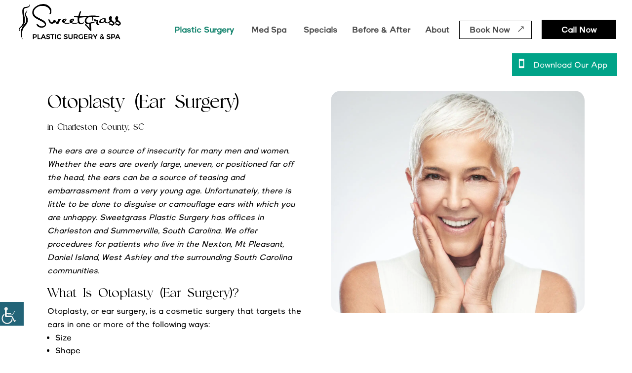

--- FILE ---
content_type: text/html; charset=UTF-8
request_url: https://www.sweetgrassplasticsurgery.com/otoplasty-charleston/
body_size: 84462
content:
<!DOCTYPE html><html lang="en-US"><head><meta charset="UTF-8" /><meta http-equiv="X-UA-Compatible" content="IE=edge"><link rel="pingback" href="https://www.sweetgrassplasticsurgery.com/xmlrpc.php" /> <script type="text/javascript">document.documentElement.className = 'js';</script> <script id="diviarea-loader">window.DiviPopupData=window.DiviAreaConfig={"zIndex":1000000,"animateSpeed":400,"triggerClassPrefix":"show-popup-","idAttrib":"data-popup","modalIndicatorClass":"is-modal","blockingIndicatorClass":"is-blocking","defaultShowCloseButton":true,"withCloseClass":"with-close","noCloseClass":"no-close","triggerCloseClass":"close","singletonClass":"single","darkModeClass":"dark","noShadowClass":"no-shadow","altCloseClass":"close-alt","popupSelector":".et_pb_section.popup","initializeOnEvent":"et_pb_after_init_modules","popupWrapperClass":"area-outer-wrap","fullHeightClass":"full-height","openPopupClass":"da-overlay-visible","overlayClass":"da-overlay","exitIndicatorClass":"on-exit","hoverTriggerClass":"on-hover","clickTriggerClass":"on-click","onExitDelay":2000,"notMobileClass":"not-mobile","notTabletClass":"not-tablet","notDesktopClass":"not-desktop","baseContext":"body","activePopupClass":"is-open","closeButtonClass":"da-close","withLoaderClass":"with-loader","debug":false,"ajaxUrl":"https:\/\/www.sweetgrassplasticsurgery.com\/wp-admin\/admin-ajax.php","sys":[]};var divimode_loader=function(){"use strict";!function(t){t.DiviArea=t.DiviPopup={loaded:!1};var n=t.DiviArea,i=n.Hooks={},o={};function r(t,n,i){var r,e,c;if("string"==typeof t)if(o[t]){if(n)if((r=o[t])&&i)for(c=r.length;c--;)(e=r[c]).callback===n&&e.context===i&&(r[c]=!1);else for(c=r.length;c--;)r[c].callback===n&&(r[c]=!1)}else o[t]=[]}function e(t,n,i,r){if("string"==typeof t){var e={callback:n,priority:i,context:r},c=o[t];c?(c.push(e),c=function(t){var n,i,o,r,e=t.length;for(r=1;r<e;r++)for(n=t[r],i=r;i>0;i--)(o=t[i-1]).priority>n.priority&&(t[i]=o,t[i-1]=n);return t}(c)):c=[e],o[t]=c}}function c(t,n,i){"string"==typeof n&&(n=[n]);var r,e,c=[];for(r=0;r<n.length;r++)Array.prototype.push.apply(c,o[n[r]]);for(e=0;e<c.length;e++){var a=void 0;c[e]&&"function"==typeof c[e].callback&&("filter"===t?void 0!==(a=c[e].callback.apply(c[e].context,i))&&(i[0]=a):c[e].callback.apply(c[e].context,i))}if("filter"===t)return i[0]}i.silent=function(){return i},n.removeFilter=i.removeFilter=function(t,n){r(t,n)},n.removeAction=i.removeAction=function(t,n){r(t,n)},n.applyFilters=i.applyFilters=function(t){for(var n=[],i=arguments.length-1;i-- >0;)n[i]=arguments[i+1];return c("filter",t,n)},n.doAction=i.doAction=function(t){for(var n=[],i=arguments.length-1;i-- >0;)n[i]=arguments[i+1];c("action",t,n)},n.addFilter=i.addFilter=function(n,i,o,r){e(n,i,parseInt(o||10,10),r||t)},n.addAction=i.addAction=function(n,i,o,r){e(n,i,parseInt(o||10,10),r||t)},n.addActionOnce=i.addActionOnce=function(n,i,o,c){e(n,i,parseInt(o||10,10),c||t),e(n,(function(){r(n,i)}),1+parseInt(o||10,10),c||t)}}(window);return{}}();</script><style id="et-divi-userfonts">@font-face { font-family: "Distrampler"; font-display: swap;  src: url("https://www.sweetgrassplasticsurgery.com/wp-content/uploads/et-fonts/Distrampler.ttf") format("truetype"); }@font-face { font-family: "Quinn"; font-display: swap;  src: url("https://www.sweetgrassplasticsurgery.com/wp-content/uploads/et-fonts/Quinn-Regular.otf") format("opentype"); }</style><meta name='robots' content='index, follow, max-image-preview:large, max-snippet:-1, max-video-preview:-1' /><title>Otoplasty Charleston, SC | Summerville Ear Surgery</title><meta name="description" content="Considering Otoplasty (Ear Surgery) in Charleston, SC? At Sweetgrass Plastic Surgery we can help. Call us today at (843) 264-7973" /><link rel="canonical" href="https://www.sweetgrassplasticsurgery.com/otoplasty-charleston/" /><meta property="og:locale" content="en_US" /><meta property="og:type" content="article" /><meta property="og:title" content="Otoplasty Charleston, SC | Summerville Ear Surgery" /><meta property="og:description" content="Considering Otoplasty (Ear Surgery) in Charleston, SC? At Sweetgrass Plastic Surgery we can help. Call us today at (843) 264-7973" /><meta property="og:url" content="https://www.sweetgrassplasticsurgery.com/otoplasty-charleston/" /><meta property="og:site_name" content="Sweetgrass Plastic Surgery" /><meta property="article:publisher" content="https://www.facebook.com/SweetgrassPlasticSurgery" /><meta property="article:modified_time" content="2024-11-23T20:56:30+00:00" /><meta name="twitter:card" content="summary_large_image" /><meta name="twitter:label1" content="Est. reading time" /><meta name="twitter:data1" content="3 minutes" /> <script type="application/ld+json" class="yoast-schema-graph">{"@context":"https://schema.org","@graph":[{"@type":"WebPage","@id":"https://www.sweetgrassplasticsurgery.com/otoplasty-charleston/","url":"https://www.sweetgrassplasticsurgery.com/otoplasty-charleston/","name":"Otoplasty Charleston, SC | Summerville Ear Surgery","isPartOf":{"@id":"https://www.sweetgrassplasticsurgery.com/#website"},"datePublished":"2016-11-04T06:02:20+00:00","dateModified":"2024-11-23T20:56:30+00:00","description":"Considering Otoplasty (Ear Surgery) in Charleston, SC? At Sweetgrass Plastic Surgery we can help. Call us today at (843) 264-7973","breadcrumb":{"@id":"https://www.sweetgrassplasticsurgery.com/otoplasty-charleston/#breadcrumb"},"inLanguage":"en-US","potentialAction":[{"@type":"ReadAction","target":["https://www.sweetgrassplasticsurgery.com/otoplasty-charleston/"]}]},{"@type":"BreadcrumbList","@id":"https://www.sweetgrassplasticsurgery.com/otoplasty-charleston/#breadcrumb","itemListElement":[{"@type":"ListItem","position":1,"name":"Home","item":"https://www.sweetgrassplasticsurgery.com/"},{"@type":"ListItem","position":2,"name":"Otoplasty (Ear Surgery) in Charleston County, SC"}]},{"@type":"WebSite","@id":"https://www.sweetgrassplasticsurgery.com/#website","url":"https://www.sweetgrassplasticsurgery.com/","name":"Sweetgrass Plastic Surgery","description":"Plastic Surgery &amp; Spa","potentialAction":[{"@type":"SearchAction","target":{"@type":"EntryPoint","urlTemplate":"https://www.sweetgrassplasticsurgery.com/?s={search_term_string}"},"query-input":{"@type":"PropertyValueSpecification","valueRequired":true,"valueName":"search_term_string"}}],"inLanguage":"en-US"}]}</script> <link rel='dns-prefetch' href='//www.googletagmanager.com' /><link href='https://fonts.gstatic.com' crossorigin='anonymous' rel='preconnect' /><link rel="alternate" type="application/rss+xml" title="Sweetgrass Plastic Surgery &raquo; Feed" href="https://www.sweetgrassplasticsurgery.com/feed/" /><link rel="alternate" type="application/rss+xml" title="Sweetgrass Plastic Surgery &raquo; Comments Feed" href="https://www.sweetgrassplasticsurgery.com/comments/feed/" /><style>.lazyload,
			.lazyloading {
				max-width: 100%;
			}</style><meta content="Divi Child - Sweet Grass v.1.0.0" name="generator"/><link rel='stylesheet' id='sbi_styles-css' href='https://www.sweetgrassplasticsurgery.com/wp-content/plugins/instagram-feed-pro/css/sbi-styles.min.css' type='text/css' media='all' /><style id='age-gate-custom-inline-css' type='text/css'>:root{--ag-background-image-position: center center;--ag-background-image-opacity: 1;--ag-blur: 5px;}</style><link rel='stylesheet' id='age-gate-css' href='https://www.sweetgrassplasticsurgery.com/wp-content/plugins/age-gate/dist/main.css' type='text/css' media='all' /><style id='age-gate-options-inline-css' type='text/css'>:root{--ag-background-image-position: center center;--ag-background-image-opacity: 1;--ag-blur: 5px;}</style><link rel='stylesheet' id='wmfx-bootstrap-css' href='https://www.sweetgrassplasticsurgery.com/wp-content/plugins/bagallery_v5/assets/css/bootstrap.min.css' type='text/css' media='all' /><link rel='stylesheet' id='wmfx-bagallery-css' href='https://www.sweetgrassplasticsurgery.com/wp-content/plugins/bagallery_v5/assets/css/bagallery.css' type='text/css' media='all' /><link rel='stylesheet' id='wpah-front-styles-css' href='https://www.sweetgrassplasticsurgery.com/wp-content/plugins/wp-accessibility-helper/assets/css/wp-accessibility-helper.min.css' type='text/css' media='all' /><link rel='stylesheet' id='divi-torque-lite-modules-style-css' href='https://www.sweetgrassplasticsurgery.com/wp-content/plugins/addons-for-divi/assets/css/modules-style.css' type='text/css' media='all' /><link rel='stylesheet' id='divi-torque-lite-magnific-popup-css' href='https://www.sweetgrassplasticsurgery.com/wp-content/plugins/addons-for-divi/assets/libs/magnific-popup/magnific-popup.css' type='text/css' media='all' /><link rel='stylesheet' id='divi-torque-lite-frontend-css' href='https://www.sweetgrassplasticsurgery.com/wp-content/plugins/addons-for-divi/assets/css/frontend.css' type='text/css' media='all' /><link rel='stylesheet' id='css-divi-area-css' href='https://www.sweetgrassplasticsurgery.com/wp-content/plugins/popups-for-divi/styles/front.min.css' type='text/css' media='all' /><style id='css-divi-area-inline-css' type='text/css'>.et_pb_section.popup{display:none}</style><link rel='stylesheet' id='dcl-slick-css' href='https://www.sweetgrassplasticsurgery.com/wp-content/plugins/wow-carousel-for-divi-lite/assets/libs/slick/slick.min.css' type='text/css' media='all' /><link rel='stylesheet' id='dcl-magnific-css' href='https://www.sweetgrassplasticsurgery.com/wp-content/plugins/wow-carousel-for-divi-lite/assets/libs/magnific/magnific-popup.min.css' type='text/css' media='all' /><link rel='stylesheet' id='dcl-frontend-css' href='https://www.sweetgrassplasticsurgery.com/wp-content/plugins/wow-carousel-for-divi-lite/assets//css/frontend.css?id=55970f10adb956f5c2bba3c9110fddc3&#038;ver=2.1.4' type='text/css' media='all' /><style id='divi-style-parent-inline-inline-css' type='text/css'>/*!
Theme Name: Divi
Theme URI: http://www.elegantthemes.com/gallery/divi/
Version: 4.27.4
Description: Smart. Flexible. Beautiful. Divi is the most powerful theme in our collection.
Author: Elegant Themes
Author URI: http://www.elegantthemes.com
License: GNU General Public License v2
License URI: http://www.gnu.org/licenses/gpl-2.0.html
*/

a,abbr,acronym,address,applet,b,big,blockquote,body,center,cite,code,dd,del,dfn,div,dl,dt,em,fieldset,font,form,h1,h2,h3,h4,h5,h6,html,i,iframe,img,ins,kbd,label,legend,li,object,ol,p,pre,q,s,samp,small,span,strike,strong,sub,sup,tt,u,ul,var{margin:0;padding:0;border:0;outline:0;font-size:100%;-ms-text-size-adjust:100%;-webkit-text-size-adjust:100%;vertical-align:baseline;background:transparent}body{line-height:1}ol,ul{list-style:none}blockquote,q{quotes:none}blockquote:after,blockquote:before,q:after,q:before{content:"";content:none}blockquote{margin:20px 0 30px;border-left:5px solid;padding-left:20px}:focus{outline:0}del{text-decoration:line-through}pre{overflow:auto;padding:10px}figure{margin:0}table{border-collapse:collapse;border-spacing:0}article,aside,footer,header,hgroup,nav,section{display:block}body{font-family:Open Sans,Arial,sans-serif;font-size:14px;color:#666;background-color:#fff;line-height:1.7em;font-weight:500;-webkit-font-smoothing:antialiased;-moz-osx-font-smoothing:grayscale}body.page-template-page-template-blank-php #page-container{padding-top:0!important}body.et_cover_background{background-size:cover!important;background-position:top!important;background-repeat:no-repeat!important;background-attachment:fixed}a{color:#2ea3f2}a,a:hover{text-decoration:none}p{padding-bottom:1em}p:not(.has-background):last-of-type{padding-bottom:0}p.et_normal_padding{padding-bottom:1em}strong{font-weight:700}cite,em,i{font-style:italic}code,pre{font-family:Courier New,monospace;margin-bottom:10px}ins{text-decoration:none}sub,sup{height:0;line-height:1;position:relative;vertical-align:baseline}sup{bottom:.8em}sub{top:.3em}dl{margin:0 0 1.5em}dl dt{font-weight:700}dd{margin-left:1.5em}blockquote p{padding-bottom:0}embed,iframe,object,video{max-width:100%}h1,h2,h3,h4,h5,h6{color:#333;padding-bottom:10px;line-height:1em;font-weight:500}h1 a,h2 a,h3 a,h4 a,h5 a,h6 a{color:inherit}h1{font-size:30px}h2{font-size:26px}h3{font-size:22px}h4{font-size:18px}h5{font-size:16px}h6{font-size:14px}input{-webkit-appearance:none}input[type=checkbox]{-webkit-appearance:checkbox}input[type=radio]{-webkit-appearance:radio}input.text,input.title,input[type=email],input[type=password],input[type=tel],input[type=text],select,textarea{background-color:#fff;border:1px solid #bbb;padding:2px;color:#4e4e4e}input.text:focus,input.title:focus,input[type=text]:focus,select:focus,textarea:focus{border-color:#2d3940;color:#3e3e3e}input.text,input.title,input[type=text],select,textarea{margin:0}textarea{padding:4px}button,input,select,textarea{font-family:inherit}img{max-width:100%;height:auto}.clear{clear:both}br.clear{margin:0;padding:0}.pagination{clear:both}#et_search_icon:hover,.et-social-icon a:hover,.et_password_protected_form .et_submit_button,.form-submit .et_pb_buttontton.alt.disabled,.nav-single a,.posted_in a{color:#2ea3f2}.et-search-form,blockquote{border-color:#2ea3f2}#main-content{background-color:#fff}.container{width:80%;max-width:1080px;margin:auto;position:relative}body:not(.et-tb) #main-content .container,body:not(.et-tb-has-header) #main-content .container{padding-top:58px}.et_full_width_page #main-content .container:before{display:none}.main_title{margin-bottom:20px}.et_password_protected_form .et_submit_button:hover,.form-submit .et_pb_button:hover{background:rgba(0,0,0,.05)}.et_button_icon_visible .et_pb_button{padding-right:2em;padding-left:.7em}.et_button_icon_visible .et_pb_button:after{opacity:1;margin-left:0}.et_button_left .et_pb_button:hover:after{left:.15em}.et_button_left .et_pb_button:after{margin-left:0;left:1em}.et_button_icon_visible.et_button_left .et_pb_button,.et_button_left .et_pb_button:hover,.et_button_left .et_pb_module .et_pb_button:hover{padding-left:2em;padding-right:.7em}.et_button_icon_visible.et_button_left .et_pb_button:after,.et_button_left .et_pb_button:hover:after{left:.15em}.et_password_protected_form .et_submit_button:hover,.form-submit .et_pb_button:hover{padding:.3em 1em}.et_button_no_icon .et_pb_button:after{display:none}.et_button_no_icon.et_button_icon_visible.et_button_left .et_pb_button,.et_button_no_icon.et_button_left .et_pb_button:hover,.et_button_no_icon .et_pb_button,.et_button_no_icon .et_pb_button:hover{padding:.3em 1em!important}.et_button_custom_icon .et_pb_button:after{line-height:1.7em}.et_button_custom_icon.et_button_icon_visible .et_pb_button:after,.et_button_custom_icon .et_pb_button:hover:after{margin-left:.3em}#left-area .post_format-post-format-gallery .wp-block-gallery:first-of-type{padding:0;margin-bottom:-16px}.entry-content table:not(.variations){border:1px solid #eee;margin:0 0 15px;text-align:left;width:100%}.entry-content thead th,.entry-content tr th{color:#555;font-weight:700;padding:9px 24px}.entry-content tr td{border-top:1px solid #eee;padding:6px 24px}#left-area ul,.entry-content ul,.et-l--body ul,.et-l--footer ul,.et-l--header ul{list-style-type:disc;padding:0 0 23px 1em;line-height:26px}#left-area ol,.entry-content ol,.et-l--body ol,.et-l--footer ol,.et-l--header ol{list-style-type:decimal;list-style-position:inside;padding:0 0 23px;line-height:26px}#left-area ul li ul,.entry-content ul li ol{padding:2px 0 2px 20px}#left-area ol li ul,.entry-content ol li ol,.et-l--body ol li ol,.et-l--footer ol li ol,.et-l--header ol li ol{padding:2px 0 2px 35px}#left-area ul.wp-block-gallery{display:-webkit-box;display:-ms-flexbox;display:flex;-ms-flex-wrap:wrap;flex-wrap:wrap;list-style-type:none;padding:0}#left-area ul.products{padding:0!important;line-height:1.7!important;list-style:none!important}.gallery-item a{display:block}.gallery-caption,.gallery-item a{width:90%}#wpadminbar{z-index:100001}#left-area .post-meta{font-size:14px;padding-bottom:15px}#left-area .post-meta a{text-decoration:none;color:#666}#left-area .et_featured_image{padding-bottom:7px}.single .post{padding-bottom:25px}body.single .et_audio_content{margin-bottom:-6px}.nav-single a{text-decoration:none;color:#2ea3f2;font-size:14px;font-weight:400}.nav-previous{float:left}.nav-next{float:right}.et_password_protected_form p input{background-color:#eee;border:none!important;width:100%!important;border-radius:0!important;font-size:14px;color:#999!important;padding:16px!important;-webkit-box-sizing:border-box;box-sizing:border-box}.et_password_protected_form label{display:none}.et_password_protected_form .et_submit_button{font-family:inherit;display:block;float:right;margin:8px auto 0;cursor:pointer}.post-password-required p.nocomments.container{max-width:100%}.post-password-required p.nocomments.container:before{display:none}.aligncenter,div.post .new-post .aligncenter{display:block;margin-left:auto;margin-right:auto}.wp-caption{border:1px solid #ddd;text-align:center;background-color:#f3f3f3;margin-bottom:10px;max-width:96%;padding:8px}.wp-caption.alignleft{margin:0 30px 20px 0}.wp-caption.alignright{margin:0 0 20px 30px}.wp-caption img{margin:0;padding:0;border:0}.wp-caption p.wp-caption-text{font-size:12px;padding:0 4px 5px;margin:0}.alignright{float:right}.alignleft{float:left}img.alignleft{display:inline;float:left;margin-right:15px}img.alignright{display:inline;float:right;margin-left:15px}.page.et_pb_pagebuilder_layout #main-content{background-color:transparent}body #main-content .et_builder_inner_content>h1,body #main-content .et_builder_inner_content>h2,body #main-content .et_builder_inner_content>h3,body #main-content .et_builder_inner_content>h4,body #main-content .et_builder_inner_content>h5,body #main-content .et_builder_inner_content>h6{line-height:1.4em}body #main-content .et_builder_inner_content>p{line-height:1.7em}.wp-block-pullquote{margin:20px 0 30px}.wp-block-pullquote.has-background blockquote{border-left:none}.wp-block-group.has-background{padding:1.5em 1.5em .5em}@media (min-width:981px){#left-area{width:79.125%;padding-bottom:23px}#main-content .container:before{content:"";position:absolute;top:0;height:100%;width:1px;background-color:#e2e2e2}.et_full_width_page #left-area,.et_no_sidebar #left-area{float:none;width:100%!important}.et_full_width_page #left-area{padding-bottom:0}.et_no_sidebar #main-content .container:before{display:none}}@media (max-width:980px){#page-container{padding-top:80px}.et-tb #page-container,.et-tb-has-header #page-container{padding-top:0!important}#left-area,#sidebar{width:100%!important}#main-content .container:before{display:none!important}.et_full_width_page .et_gallery_item:nth-child(4n+1){clear:none}}@media print{#page-container{padding-top:0!important}}#wp-admin-bar-et-use-visual-builder a:before{font-family:ETmodules!important;content:"\e625";font-size:30px!important;width:28px;margin-top:-3px;color:#974df3!important}#wp-admin-bar-et-use-visual-builder:hover a:before{color:#fff!important}#wp-admin-bar-et-use-visual-builder:hover a,#wp-admin-bar-et-use-visual-builder a:hover{transition:background-color .5s ease;-webkit-transition:background-color .5s ease;-moz-transition:background-color .5s ease;background-color:#7e3bd0!important;color:#fff!important}* html .clearfix,:first-child+html .clearfix{zoom:1}.iphone .et_pb_section_video_bg video::-webkit-media-controls-start-playback-button{display:none!important;-webkit-appearance:none}.et_mobile_device .et_pb_section_parallax .et_pb_parallax_css{background-attachment:scroll}.et-social-facebook a.icon:before{content:"\e093"}.et-social-twitter a.icon:before{content:"\e094"}.et-social-google-plus a.icon:before{content:"\e096"}.et-social-instagram a.icon:before{content:"\e09a"}.et-social-rss a.icon:before{content:"\e09e"}.ai1ec-single-event:after{content:" ";display:table;clear:both}.evcal_event_details .evcal_evdata_cell .eventon_details_shading_bot.eventon_details_shading_bot{z-index:3}.wp-block-divi-layout{margin-bottom:1em}*{-webkit-box-sizing:border-box;box-sizing:border-box}#et-info-email:before,#et-info-phone:before,#et_search_icon:before,.comment-reply-link:after,.et-cart-info span:before,.et-pb-arrow-next:before,.et-pb-arrow-prev:before,.et-social-icon a:before,.et_audio_container .mejs-playpause-button button:before,.et_audio_container .mejs-volume-button button:before,.et_overlay:before,.et_password_protected_form .et_submit_button:after,.et_pb_button:after,.et_pb_contact_reset:after,.et_pb_contact_submit:after,.et_pb_font_icon:before,.et_pb_newsletter_button:after,.et_pb_pricing_table_button:after,.et_pb_promo_button:after,.et_pb_testimonial:before,.et_pb_toggle_title:before,.form-submit .et_pb_button:after,.mobile_menu_bar:before,a.et_pb_more_button:after{font-family:ETmodules!important;speak:none;font-style:normal;font-weight:400;-webkit-font-feature-settings:normal;font-feature-settings:normal;font-variant:normal;text-transform:none;line-height:1;-webkit-font-smoothing:antialiased;-moz-osx-font-smoothing:grayscale;text-shadow:0 0;direction:ltr}.et-pb-icon,.et_pb_custom_button_icon.et_pb_button:after,.et_pb_login .et_pb_custom_button_icon.et_pb_button:after,.et_pb_woo_custom_button_icon .button.et_pb_custom_button_icon.et_pb_button:after,.et_pb_woo_custom_button_icon .button.et_pb_custom_button_icon.et_pb_button:hover:after{content:attr(data-icon)}.et-pb-icon{font-family:ETmodules;speak:none;font-weight:400;-webkit-font-feature-settings:normal;font-feature-settings:normal;font-variant:normal;text-transform:none;line-height:1;-webkit-font-smoothing:antialiased;font-size:96px;font-style:normal;display:inline-block;-webkit-box-sizing:border-box;box-sizing:border-box;direction:ltr}#et-ajax-saving{display:none;-webkit-transition:background .3s,-webkit-box-shadow .3s;transition:background .3s,-webkit-box-shadow .3s;transition:background .3s,box-shadow .3s;transition:background .3s,box-shadow .3s,-webkit-box-shadow .3s;-webkit-box-shadow:rgba(0,139,219,.247059) 0 0 60px;box-shadow:0 0 60px rgba(0,139,219,.247059);position:fixed;top:50%;left:50%;width:50px;height:50px;background:#fff;border-radius:50px;margin:-25px 0 0 -25px;z-index:999999;text-align:center}#et-ajax-saving img{margin:9px}.et-safe-mode-indicator,.et-safe-mode-indicator:focus,.et-safe-mode-indicator:hover{-webkit-box-shadow:0 5px 10px rgba(41,196,169,.15);box-shadow:0 5px 10px rgba(41,196,169,.15);background:#29c4a9;color:#fff;font-size:14px;font-weight:600;padding:12px;line-height:16px;border-radius:3px;position:fixed;bottom:30px;right:30px;z-index:999999;text-decoration:none;font-family:Open Sans,sans-serif;-webkit-font-smoothing:antialiased;-moz-osx-font-smoothing:grayscale}.et_pb_button{font-size:20px;font-weight:500;padding:.3em 1em;line-height:1.7em!important;background-color:transparent;background-size:cover;background-position:50%;background-repeat:no-repeat;border:2px solid;border-radius:3px;-webkit-transition-duration:.2s;transition-duration:.2s;-webkit-transition-property:all!important;transition-property:all!important}.et_pb_button,.et_pb_button_inner{position:relative}.et_pb_button:hover,.et_pb_module .et_pb_button:hover{border:2px solid transparent;padding:.3em 2em .3em .7em}.et_pb_button:hover{background-color:hsla(0,0%,100%,.2)}.et_pb_bg_layout_light.et_pb_button:hover,.et_pb_bg_layout_light .et_pb_button:hover{background-color:rgba(0,0,0,.05)}.et_pb_button:after,.et_pb_button:before{font-size:32px;line-height:1em;content:"\35";opacity:0;position:absolute;margin-left:-1em;-webkit-transition:all .2s;transition:all .2s;text-transform:none;-webkit-font-feature-settings:"kern" off;font-feature-settings:"kern" off;font-variant:none;font-style:normal;font-weight:400;text-shadow:none}.et_pb_button.et_hover_enabled:hover:after,.et_pb_button.et_pb_hovered:hover:after{-webkit-transition:none!important;transition:none!important}.et_pb_button:before{display:none}.et_pb_button:hover:after{opacity:1;margin-left:0}.et_pb_column_1_3 h1,.et_pb_column_1_4 h1,.et_pb_column_1_5 h1,.et_pb_column_1_6 h1,.et_pb_column_2_5 h1{font-size:26px}.et_pb_column_1_3 h2,.et_pb_column_1_4 h2,.et_pb_column_1_5 h2,.et_pb_column_1_6 h2,.et_pb_column_2_5 h2{font-size:23px}.et_pb_column_1_3 h3,.et_pb_column_1_4 h3,.et_pb_column_1_5 h3,.et_pb_column_1_6 h3,.et_pb_column_2_5 h3{font-size:20px}.et_pb_column_1_3 h4,.et_pb_column_1_4 h4,.et_pb_column_1_5 h4,.et_pb_column_1_6 h4,.et_pb_column_2_5 h4{font-size:18px}.et_pb_column_1_3 h5,.et_pb_column_1_4 h5,.et_pb_column_1_5 h5,.et_pb_column_1_6 h5,.et_pb_column_2_5 h5{font-size:16px}.et_pb_column_1_3 h6,.et_pb_column_1_4 h6,.et_pb_column_1_5 h6,.et_pb_column_1_6 h6,.et_pb_column_2_5 h6{font-size:15px}.et_pb_bg_layout_dark,.et_pb_bg_layout_dark h1,.et_pb_bg_layout_dark h2,.et_pb_bg_layout_dark h3,.et_pb_bg_layout_dark h4,.et_pb_bg_layout_dark h5,.et_pb_bg_layout_dark h6{color:#fff!important}.et_pb_module.et_pb_text_align_left{text-align:left}.et_pb_module.et_pb_text_align_center{text-align:center}.et_pb_module.et_pb_text_align_right{text-align:right}.et_pb_module.et_pb_text_align_justified{text-align:justify}.clearfix:after{visibility:hidden;display:block;font-size:0;content:" ";clear:both;height:0}.et_pb_bg_layout_light .et_pb_more_button{color:#2ea3f2}.et_builder_inner_content{position:relative;z-index:1}header .et_builder_inner_content{z-index:2}.et_pb_css_mix_blend_mode_passthrough{mix-blend-mode:unset!important}.et_pb_image_container{margin:-20px -20px 29px}.et_pb_module_inner{position:relative}.et_hover_enabled_preview{z-index:2}.et_hover_enabled:hover{position:relative;z-index:2}.et_pb_all_tabs,.et_pb_module,.et_pb_posts_nav a,.et_pb_tab,.et_pb_with_background{position:relative;background-size:cover;background-position:50%;background-repeat:no-repeat}.et_pb_background_mask,.et_pb_background_pattern{bottom:0;left:0;position:absolute;right:0;top:0}.et_pb_background_mask{background-size:calc(100% + 2px) calc(100% + 2px);background-repeat:no-repeat;background-position:50%;overflow:hidden}.et_pb_background_pattern{background-position:0 0;background-repeat:repeat}.et_pb_with_border{position:relative;border:0 solid #333}.post-password-required .et_pb_row{padding:0;width:100%}.post-password-required .et_password_protected_form{min-height:0}body.et_pb_pagebuilder_layout.et_pb_show_title .post-password-required .et_password_protected_form h1,body:not(.et_pb_pagebuilder_layout) .post-password-required .et_password_protected_form h1{display:none}.et_pb_no_bg{padding:0!important}.et_overlay.et_pb_inline_icon:before,.et_pb_inline_icon:before{content:attr(data-icon)}.et_pb_more_button{color:inherit;text-shadow:none;text-decoration:none;display:inline-block;margin-top:20px}.et_parallax_bg_wrap{overflow:hidden;position:absolute;top:0;right:0;bottom:0;left:0}.et_parallax_bg{background-repeat:no-repeat;background-position:top;background-size:cover;position:absolute;bottom:0;left:0;width:100%;height:100%;display:block}.et_parallax_bg.et_parallax_bg__hover,.et_parallax_bg.et_parallax_bg_phone,.et_parallax_bg.et_parallax_bg_tablet,.et_parallax_gradient.et_parallax_gradient__hover,.et_parallax_gradient.et_parallax_gradient_phone,.et_parallax_gradient.et_parallax_gradient_tablet,.et_pb_section_parallax_hover:hover .et_parallax_bg:not(.et_parallax_bg__hover),.et_pb_section_parallax_hover:hover .et_parallax_gradient:not(.et_parallax_gradient__hover){display:none}.et_pb_section_parallax_hover:hover .et_parallax_bg.et_parallax_bg__hover,.et_pb_section_parallax_hover:hover .et_parallax_gradient.et_parallax_gradient__hover{display:block}.et_parallax_gradient{bottom:0;display:block;left:0;position:absolute;right:0;top:0}.et_pb_module.et_pb_section_parallax,.et_pb_posts_nav a.et_pb_section_parallax,.et_pb_tab.et_pb_section_parallax{position:relative}.et_pb_section_parallax .et_pb_parallax_css,.et_pb_slides .et_parallax_bg.et_pb_parallax_css{background-attachment:fixed}body.et-bfb .et_pb_section_parallax .et_pb_parallax_css,body.et-bfb .et_pb_slides .et_parallax_bg.et_pb_parallax_css{background-attachment:scroll;bottom:auto}.et_pb_section_parallax.et_pb_column .et_pb_module,.et_pb_section_parallax.et_pb_row .et_pb_column,.et_pb_section_parallax.et_pb_row .et_pb_module{z-index:9;position:relative}.et_pb_more_button:hover:after{opacity:1;margin-left:0}.et_pb_preload .et_pb_section_video_bg,.et_pb_preload>div{visibility:hidden}.et_pb_preload,.et_pb_section.et_pb_section_video.et_pb_preload{position:relative;background:#464646!important}.et_pb_preload:before{content:"";position:absolute;top:50%;left:50%;background:url(https://www.sweetgrassplasticsurgery.com/wp-content/themes/Divi/includes/builder/styles/images/preloader.gif) no-repeat;border-radius:32px;width:32px;height:32px;margin:-16px 0 0 -16px}.box-shadow-overlay{position:absolute;top:0;left:0;width:100%;height:100%;z-index:10;pointer-events:none}.et_pb_section>.box-shadow-overlay~.et_pb_row{z-index:11}body.safari .section_has_divider{will-change:transform}.et_pb_row>.box-shadow-overlay{z-index:8}.has-box-shadow-overlay{position:relative}.et_clickable{cursor:pointer}.screen-reader-text{border:0;clip:rect(1px,1px,1px,1px);-webkit-clip-path:inset(50%);clip-path:inset(50%);height:1px;margin:-1px;overflow:hidden;padding:0;position:absolute!important;width:1px;word-wrap:normal!important}.et_multi_view_hidden,.et_multi_view_hidden_image{display:none!important}@keyframes multi-view-image-fade{0%{opacity:0}10%{opacity:.1}20%{opacity:.2}30%{opacity:.3}40%{opacity:.4}50%{opacity:.5}60%{opacity:.6}70%{opacity:.7}80%{opacity:.8}90%{opacity:.9}to{opacity:1}}.et_multi_view_image__loading{visibility:hidden}.et_multi_view_image__loaded{-webkit-animation:multi-view-image-fade .5s;animation:multi-view-image-fade .5s}#et-pb-motion-effects-offset-tracker{visibility:hidden!important;opacity:0;position:absolute;top:0;left:0}.et-pb-before-scroll-animation{opacity:0}header.et-l.et-l--header:after{clear:both;display:block;content:""}.et_pb_module{-webkit-animation-timing-function:linear;animation-timing-function:linear;-webkit-animation-duration:.2s;animation-duration:.2s}@-webkit-keyframes fadeBottom{0%{opacity:0;-webkit-transform:translateY(10%);transform:translateY(10%)}to{opacity:1;-webkit-transform:translateY(0);transform:translateY(0)}}@keyframes fadeBottom{0%{opacity:0;-webkit-transform:translateY(10%);transform:translateY(10%)}to{opacity:1;-webkit-transform:translateY(0);transform:translateY(0)}}@-webkit-keyframes fadeLeft{0%{opacity:0;-webkit-transform:translateX(-10%);transform:translateX(-10%)}to{opacity:1;-webkit-transform:translateX(0);transform:translateX(0)}}@keyframes fadeLeft{0%{opacity:0;-webkit-transform:translateX(-10%);transform:translateX(-10%)}to{opacity:1;-webkit-transform:translateX(0);transform:translateX(0)}}@-webkit-keyframes fadeRight{0%{opacity:0;-webkit-transform:translateX(10%);transform:translateX(10%)}to{opacity:1;-webkit-transform:translateX(0);transform:translateX(0)}}@keyframes fadeRight{0%{opacity:0;-webkit-transform:translateX(10%);transform:translateX(10%)}to{opacity:1;-webkit-transform:translateX(0);transform:translateX(0)}}@-webkit-keyframes fadeTop{0%{opacity:0;-webkit-transform:translateY(-10%);transform:translateY(-10%)}to{opacity:1;-webkit-transform:translateX(0);transform:translateX(0)}}@keyframes fadeTop{0%{opacity:0;-webkit-transform:translateY(-10%);transform:translateY(-10%)}to{opacity:1;-webkit-transform:translateX(0);transform:translateX(0)}}@-webkit-keyframes fadeIn{0%{opacity:0}to{opacity:1}}@keyframes fadeIn{0%{opacity:0}to{opacity:1}}.et-waypoint:not(.et_pb_counters){opacity:0}@media (min-width:981px){.et_pb_section.et_section_specialty div.et_pb_row .et_pb_column .et_pb_column .et_pb_module.et-last-child,.et_pb_section.et_section_specialty div.et_pb_row .et_pb_column .et_pb_column .et_pb_module:last-child,.et_pb_section.et_section_specialty div.et_pb_row .et_pb_column .et_pb_row_inner .et_pb_column .et_pb_module.et-last-child,.et_pb_section.et_section_specialty div.et_pb_row .et_pb_column .et_pb_row_inner .et_pb_column .et_pb_module:last-child,.et_pb_section div.et_pb_row .et_pb_column .et_pb_module.et-last-child,.et_pb_section div.et_pb_row .et_pb_column .et_pb_module:last-child{margin-bottom:0}}@media (max-width:980px){.et_overlay.et_pb_inline_icon_tablet:before,.et_pb_inline_icon_tablet:before{content:attr(data-icon-tablet)}.et_parallax_bg.et_parallax_bg_tablet_exist,.et_parallax_gradient.et_parallax_gradient_tablet_exist{display:none}.et_parallax_bg.et_parallax_bg_tablet,.et_parallax_gradient.et_parallax_gradient_tablet{display:block}.et_pb_column .et_pb_module{margin-bottom:30px}.et_pb_row .et_pb_column .et_pb_module.et-last-child,.et_pb_row .et_pb_column .et_pb_module:last-child,.et_section_specialty .et_pb_row .et_pb_column .et_pb_module.et-last-child,.et_section_specialty .et_pb_row .et_pb_column .et_pb_module:last-child{margin-bottom:0}.et_pb_more_button{display:inline-block!important}.et_pb_bg_layout_light_tablet.et_pb_button,.et_pb_bg_layout_light_tablet.et_pb_module.et_pb_button,.et_pb_bg_layout_light_tablet .et_pb_more_button{color:#2ea3f2}.et_pb_bg_layout_light_tablet .et_pb_forgot_password a{color:#666}.et_pb_bg_layout_light_tablet h1,.et_pb_bg_layout_light_tablet h2,.et_pb_bg_layout_light_tablet h3,.et_pb_bg_layout_light_tablet h4,.et_pb_bg_layout_light_tablet h5,.et_pb_bg_layout_light_tablet h6{color:#333!important}.et_pb_module .et_pb_bg_layout_light_tablet.et_pb_button{color:#2ea3f2!important}.et_pb_bg_layout_light_tablet{color:#666!important}.et_pb_bg_layout_dark_tablet,.et_pb_bg_layout_dark_tablet h1,.et_pb_bg_layout_dark_tablet h2,.et_pb_bg_layout_dark_tablet h3,.et_pb_bg_layout_dark_tablet h4,.et_pb_bg_layout_dark_tablet h5,.et_pb_bg_layout_dark_tablet h6{color:#fff!important}.et_pb_bg_layout_dark_tablet.et_pb_button,.et_pb_bg_layout_dark_tablet.et_pb_module.et_pb_button,.et_pb_bg_layout_dark_tablet .et_pb_more_button{color:inherit}.et_pb_bg_layout_dark_tablet .et_pb_forgot_password a{color:#fff}.et_pb_module.et_pb_text_align_left-tablet{text-align:left}.et_pb_module.et_pb_text_align_center-tablet{text-align:center}.et_pb_module.et_pb_text_align_right-tablet{text-align:right}.et_pb_module.et_pb_text_align_justified-tablet{text-align:justify}}@media (max-width:767px){.et_pb_more_button{display:inline-block!important}.et_overlay.et_pb_inline_icon_phone:before,.et_pb_inline_icon_phone:before{content:attr(data-icon-phone)}.et_parallax_bg.et_parallax_bg_phone_exist,.et_parallax_gradient.et_parallax_gradient_phone_exist{display:none}.et_parallax_bg.et_parallax_bg_phone,.et_parallax_gradient.et_parallax_gradient_phone{display:block}.et-hide-mobile{display:none!important}.et_pb_bg_layout_light_phone.et_pb_button,.et_pb_bg_layout_light_phone.et_pb_module.et_pb_button,.et_pb_bg_layout_light_phone .et_pb_more_button{color:#2ea3f2}.et_pb_bg_layout_light_phone .et_pb_forgot_password a{color:#666}.et_pb_bg_layout_light_phone h1,.et_pb_bg_layout_light_phone h2,.et_pb_bg_layout_light_phone h3,.et_pb_bg_layout_light_phone h4,.et_pb_bg_layout_light_phone h5,.et_pb_bg_layout_light_phone h6{color:#333!important}.et_pb_module .et_pb_bg_layout_light_phone.et_pb_button{color:#2ea3f2!important}.et_pb_bg_layout_light_phone{color:#666!important}.et_pb_bg_layout_dark_phone,.et_pb_bg_layout_dark_phone h1,.et_pb_bg_layout_dark_phone h2,.et_pb_bg_layout_dark_phone h3,.et_pb_bg_layout_dark_phone h4,.et_pb_bg_layout_dark_phone h5,.et_pb_bg_layout_dark_phone h6{color:#fff!important}.et_pb_bg_layout_dark_phone.et_pb_button,.et_pb_bg_layout_dark_phone.et_pb_module.et_pb_button,.et_pb_bg_layout_dark_phone .et_pb_more_button{color:inherit}.et_pb_module .et_pb_bg_layout_dark_phone.et_pb_button{color:#fff!important}.et_pb_bg_layout_dark_phone .et_pb_forgot_password a{color:#fff}.et_pb_module.et_pb_text_align_left-phone{text-align:left}.et_pb_module.et_pb_text_align_center-phone{text-align:center}.et_pb_module.et_pb_text_align_right-phone{text-align:right}.et_pb_module.et_pb_text_align_justified-phone{text-align:justify}}@media (max-width:479px){a.et_pb_more_button{display:block}}@media (min-width:768px) and (max-width:980px){[data-et-multi-view-load-tablet-hidden=true]:not(.et_multi_view_swapped){display:none!important}}@media (max-width:767px){[data-et-multi-view-load-phone-hidden=true]:not(.et_multi_view_swapped){display:none!important}}.et_pb_menu.et_pb_menu--style-inline_centered_logo .et_pb_menu__menu nav ul{-webkit-box-pack:center;-ms-flex-pack:center;justify-content:center}@-webkit-keyframes multi-view-image-fade{0%{-webkit-transform:scale(1);transform:scale(1);opacity:1}50%{-webkit-transform:scale(1.01);transform:scale(1.01);opacity:1}to{-webkit-transform:scale(1);transform:scale(1);opacity:1}}</style><style id='divi-dynamic-critical-inline-css' type='text/css'>@font-face{font-family:ETmodules;font-display:block;src:url(//www.sweetgrassplasticsurgery.com/wp-content/themes/Divi/core/admin/fonts/modules/all/modules.eot);src:url(//www.sweetgrassplasticsurgery.com/wp-content/themes/Divi/core/admin/fonts/modules/all/modules.eot?#iefix) format("embedded-opentype"),url(//www.sweetgrassplasticsurgery.com/wp-content/themes/Divi/core/admin/fonts/modules/all/modules.woff) format("woff"),url(//www.sweetgrassplasticsurgery.com/wp-content/themes/Divi/core/admin/fonts/modules/all/modules.ttf) format("truetype"),url(//www.sweetgrassplasticsurgery.com/wp-content/themes/Divi/core/admin/fonts/modules/all/modules.svg#ETmodules) format("svg");font-weight:400;font-style:normal}
@font-face{font-family:FontAwesome;font-style:normal;font-weight:400;font-display:block;src:url(//www.sweetgrassplasticsurgery.com/wp-content/themes/Divi/core/admin/fonts/fontawesome/fa-regular-400.eot);src:url(//www.sweetgrassplasticsurgery.com/wp-content/themes/Divi/core/admin/fonts/fontawesome/fa-regular-400.eot?#iefix) format("embedded-opentype"),url(//www.sweetgrassplasticsurgery.com/wp-content/themes/Divi/core/admin/fonts/fontawesome/fa-regular-400.woff2) format("woff2"),url(//www.sweetgrassplasticsurgery.com/wp-content/themes/Divi/core/admin/fonts/fontawesome/fa-regular-400.woff) format("woff"),url(//www.sweetgrassplasticsurgery.com/wp-content/themes/Divi/core/admin/fonts/fontawesome/fa-regular-400.ttf) format("truetype"),url(//www.sweetgrassplasticsurgery.com/wp-content/themes/Divi/core/admin/fonts/fontawesome/fa-regular-400.svg#fontawesome) format("svg")}@font-face{font-family:FontAwesome;font-style:normal;font-weight:900;font-display:block;src:url(//www.sweetgrassplasticsurgery.com/wp-content/themes/Divi/core/admin/fonts/fontawesome/fa-solid-900.eot);src:url(//www.sweetgrassplasticsurgery.com/wp-content/themes/Divi/core/admin/fonts/fontawesome/fa-solid-900.eot?#iefix) format("embedded-opentype"),url(//www.sweetgrassplasticsurgery.com/wp-content/themes/Divi/core/admin/fonts/fontawesome/fa-solid-900.woff2) format("woff2"),url(//www.sweetgrassplasticsurgery.com/wp-content/themes/Divi/core/admin/fonts/fontawesome/fa-solid-900.woff) format("woff"),url(//www.sweetgrassplasticsurgery.com/wp-content/themes/Divi/core/admin/fonts/fontawesome/fa-solid-900.ttf) format("truetype"),url(//www.sweetgrassplasticsurgery.com/wp-content/themes/Divi/core/admin/fonts/fontawesome/fa-solid-900.svg#fontawesome) format("svg")}@font-face{font-family:FontAwesome;font-style:normal;font-weight:400;font-display:block;src:url(//www.sweetgrassplasticsurgery.com/wp-content/themes/Divi/core/admin/fonts/fontawesome/fa-brands-400.eot);src:url(//www.sweetgrassplasticsurgery.com/wp-content/themes/Divi/core/admin/fonts/fontawesome/fa-brands-400.eot?#iefix) format("embedded-opentype"),url(//www.sweetgrassplasticsurgery.com/wp-content/themes/Divi/core/admin/fonts/fontawesome/fa-brands-400.woff2) format("woff2"),url(//www.sweetgrassplasticsurgery.com/wp-content/themes/Divi/core/admin/fonts/fontawesome/fa-brands-400.woff) format("woff"),url(//www.sweetgrassplasticsurgery.com/wp-content/themes/Divi/core/admin/fonts/fontawesome/fa-brands-400.ttf) format("truetype"),url(//www.sweetgrassplasticsurgery.com/wp-content/themes/Divi/core/admin/fonts/fontawesome/fa-brands-400.svg#fontawesome) format("svg")}
@media (min-width:981px){.et_pb_gutters3 .et_pb_column,.et_pb_gutters3.et_pb_row .et_pb_column{margin-right:5.5%}.et_pb_gutters3 .et_pb_column_4_4,.et_pb_gutters3.et_pb_row .et_pb_column_4_4{width:100%}.et_pb_gutters3 .et_pb_column_4_4 .et_pb_module,.et_pb_gutters3.et_pb_row .et_pb_column_4_4 .et_pb_module{margin-bottom:2.75%}.et_pb_gutters3 .et_pb_column_3_4,.et_pb_gutters3.et_pb_row .et_pb_column_3_4{width:73.625%}.et_pb_gutters3 .et_pb_column_3_4 .et_pb_module,.et_pb_gutters3.et_pb_row .et_pb_column_3_4 .et_pb_module{margin-bottom:3.735%}.et_pb_gutters3 .et_pb_column_2_3,.et_pb_gutters3.et_pb_row .et_pb_column_2_3{width:64.833%}.et_pb_gutters3 .et_pb_column_2_3 .et_pb_module,.et_pb_gutters3.et_pb_row .et_pb_column_2_3 .et_pb_module{margin-bottom:4.242%}.et_pb_gutters3 .et_pb_column_3_5,.et_pb_gutters3.et_pb_row .et_pb_column_3_5{width:57.8%}.et_pb_gutters3 .et_pb_column_3_5 .et_pb_module,.et_pb_gutters3.et_pb_row .et_pb_column_3_5 .et_pb_module{margin-bottom:4.758%}.et_pb_gutters3 .et_pb_column_1_2,.et_pb_gutters3.et_pb_row .et_pb_column_1_2{width:47.25%}.et_pb_gutters3 .et_pb_column_1_2 .et_pb_module,.et_pb_gutters3.et_pb_row .et_pb_column_1_2 .et_pb_module{margin-bottom:5.82%}.et_pb_gutters3 .et_pb_column_2_5,.et_pb_gutters3.et_pb_row .et_pb_column_2_5{width:36.7%}.et_pb_gutters3 .et_pb_column_2_5 .et_pb_module,.et_pb_gutters3.et_pb_row .et_pb_column_2_5 .et_pb_module{margin-bottom:7.493%}.et_pb_gutters3 .et_pb_column_1_3,.et_pb_gutters3.et_pb_row .et_pb_column_1_3{width:29.6667%}.et_pb_gutters3 .et_pb_column_1_3 .et_pb_module,.et_pb_gutters3.et_pb_row .et_pb_column_1_3 .et_pb_module{margin-bottom:9.27%}.et_pb_gutters3 .et_pb_column_1_4,.et_pb_gutters3.et_pb_row .et_pb_column_1_4{width:20.875%}.et_pb_gutters3 .et_pb_column_1_4 .et_pb_module,.et_pb_gutters3.et_pb_row .et_pb_column_1_4 .et_pb_module{margin-bottom:13.174%}.et_pb_gutters3 .et_pb_column_1_5,.et_pb_gutters3.et_pb_row .et_pb_column_1_5{width:15.6%}.et_pb_gutters3 .et_pb_column_1_5 .et_pb_module,.et_pb_gutters3.et_pb_row .et_pb_column_1_5 .et_pb_module{margin-bottom:17.628%}.et_pb_gutters3 .et_pb_column_1_6,.et_pb_gutters3.et_pb_row .et_pb_column_1_6{width:12.0833%}.et_pb_gutters3 .et_pb_column_1_6 .et_pb_module,.et_pb_gutters3.et_pb_row .et_pb_column_1_6 .et_pb_module{margin-bottom:22.759%}.et_pb_gutters3 .et_full_width_page.woocommerce-page ul.products li.product{width:20.875%;margin-right:5.5%;margin-bottom:5.5%}.et_pb_gutters3.et_left_sidebar.woocommerce-page #main-content ul.products li.product,.et_pb_gutters3.et_right_sidebar.woocommerce-page #main-content ul.products li.product{width:28.353%;margin-right:7.47%}.et_pb_gutters3.et_left_sidebar.woocommerce-page #main-content ul.products.columns-1 li.product,.et_pb_gutters3.et_right_sidebar.woocommerce-page #main-content ul.products.columns-1 li.product{width:100%;margin-right:0}.et_pb_gutters3.et_left_sidebar.woocommerce-page #main-content ul.products.columns-2 li.product,.et_pb_gutters3.et_right_sidebar.woocommerce-page #main-content ul.products.columns-2 li.product{width:48%;margin-right:4%}.et_pb_gutters3.et_left_sidebar.woocommerce-page #main-content ul.products.columns-2 li:nth-child(2n+2),.et_pb_gutters3.et_right_sidebar.woocommerce-page #main-content ul.products.columns-2 li:nth-child(2n+2){margin-right:0}.et_pb_gutters3.et_left_sidebar.woocommerce-page #main-content ul.products.columns-2 li:nth-child(3n+1),.et_pb_gutters3.et_right_sidebar.woocommerce-page #main-content ul.products.columns-2 li:nth-child(3n+1){clear:none}}
@media (min-width:981px){.et_pb_gutter.et_pb_gutters2 #left-area{width:77.25%}.et_pb_gutter.et_pb_gutters2 #sidebar{width:22.75%}.et_pb_gutters2.et_right_sidebar #left-area{padding-right:3%}.et_pb_gutters2.et_left_sidebar #left-area{padding-left:3%}.et_pb_gutter.et_pb_gutters2.et_right_sidebar #main-content .container:before{right:22.75%!important}.et_pb_gutter.et_pb_gutters2.et_left_sidebar #main-content .container:before{left:22.75%!important}.et_pb_gutters2 .et_pb_column,.et_pb_gutters2.et_pb_row .et_pb_column{margin-right:3%}.et_pb_gutters2 .et_pb_column_4_4,.et_pb_gutters2.et_pb_row .et_pb_column_4_4{width:100%}.et_pb_gutters2 .et_pb_column_4_4 .et_pb_module,.et_pb_gutters2.et_pb_row .et_pb_column_4_4 .et_pb_module{margin-bottom:1.5%}.et_pb_gutters2 .et_pb_column_3_4,.et_pb_gutters2.et_pb_row .et_pb_column_3_4{width:74.25%}.et_pb_gutters2 .et_pb_column_3_4 .et_pb_module,.et_pb_gutters2.et_pb_row .et_pb_column_3_4 .et_pb_module{margin-bottom:2.02%}.et_pb_gutters2 .et_pb_column_2_3,.et_pb_gutters2.et_pb_row .et_pb_column_2_3{width:65.667%}.et_pb_gutters2 .et_pb_column_2_3 .et_pb_module,.et_pb_gutters2.et_pb_row .et_pb_column_2_3 .et_pb_module{margin-bottom:2.284%}.et_pb_gutters2 .et_pb_column_3_5,.et_pb_gutters2.et_pb_row .et_pb_column_3_5{width:58.8%}.et_pb_gutters2 .et_pb_column_3_5 .et_pb_module,.et_pb_gutters2.et_pb_row .et_pb_column_3_5 .et_pb_module{margin-bottom:2.551%}.et_pb_gutters2 .et_pb_column_1_2,.et_pb_gutters2.et_pb_row .et_pb_column_1_2{width:48.5%}.et_pb_gutters2 .et_pb_column_1_2 .et_pb_module,.et_pb_gutters2.et_pb_row .et_pb_column_1_2 .et_pb_module{margin-bottom:3.093%}.et_pb_gutters2 .et_pb_column_2_5,.et_pb_gutters2.et_pb_row .et_pb_column_2_5{width:38.2%}.et_pb_gutters2 .et_pb_column_2_5 .et_pb_module,.et_pb_gutters2.et_pb_row .et_pb_column_2_5 .et_pb_module{margin-bottom:3.927%}.et_pb_gutters2 .et_pb_column_1_3,.et_pb_gutters2.et_pb_row .et_pb_column_1_3{width:31.3333%}.et_pb_gutters2 .et_pb_column_1_3 .et_pb_module,.et_pb_gutters2.et_pb_row .et_pb_column_1_3 .et_pb_module{margin-bottom:4.787%}.et_pb_gutters2 .et_pb_column_1_4,.et_pb_gutters2.et_pb_row .et_pb_column_1_4{width:22.75%}.et_pb_gutters2 .et_pb_column_1_4 .et_pb_module,.et_pb_gutters2.et_pb_row .et_pb_column_1_4 .et_pb_module{margin-bottom:6.593%}.et_pb_gutters2 .et_pb_column_1_5,.et_pb_gutters2.et_pb_row .et_pb_column_1_5{width:17.6%}.et_pb_gutters2 .et_pb_column_1_5 .et_pb_module,.et_pb_gutters2.et_pb_row .et_pb_column_1_5 .et_pb_module{margin-bottom:8.523%}.et_pb_gutters2 .et_pb_column_1_6,.et_pb_gutters2.et_pb_row .et_pb_column_1_6{width:14.1667%}.et_pb_gutters2 .et_pb_column_1_6 .et_pb_module,.et_pb_gutters2.et_pb_row .et_pb_column_1_6 .et_pb_module{margin-bottom:10.588%}.et_pb_gutters2 .et_full_width_page.woocommerce-page ul.products li.product{width:22.75%;margin-right:3%;margin-bottom:3%}.et_pb_gutters2.et_left_sidebar.woocommerce-page #main-content ul.products li.product,.et_pb_gutters2.et_right_sidebar.woocommerce-page #main-content ul.products li.product{width:30.64%;margin-right:4.04%}}
@media (min-width:981px){.et_pb_gutter.et_pb_gutters1 #left-area{width:75%}.et_pb_gutter.et_pb_gutters1 #sidebar{width:25%}.et_pb_gutters1.et_right_sidebar #left-area{padding-right:0}.et_pb_gutters1.et_left_sidebar #left-area{padding-left:0}.et_pb_gutter.et_pb_gutters1.et_right_sidebar #main-content .container:before{right:25%!important}.et_pb_gutter.et_pb_gutters1.et_left_sidebar #main-content .container:before{left:25%!important}.et_pb_gutters1 .et_pb_column,.et_pb_gutters1.et_pb_row .et_pb_column{margin-right:0}.et_pb_gutters1 .et_pb_column_4_4,.et_pb_gutters1.et_pb_row .et_pb_column_4_4{width:100%}.et_pb_gutters1 .et_pb_column_4_4 .et_pb_module,.et_pb_gutters1.et_pb_row .et_pb_column_4_4 .et_pb_module{margin-bottom:0}.et_pb_gutters1 .et_pb_column_3_4,.et_pb_gutters1.et_pb_row .et_pb_column_3_4{width:75%}.et_pb_gutters1 .et_pb_column_3_4 .et_pb_module,.et_pb_gutters1.et_pb_row .et_pb_column_3_4 .et_pb_module{margin-bottom:0}.et_pb_gutters1 .et_pb_column_2_3,.et_pb_gutters1.et_pb_row .et_pb_column_2_3{width:66.667%}.et_pb_gutters1 .et_pb_column_2_3 .et_pb_module,.et_pb_gutters1.et_pb_row .et_pb_column_2_3 .et_pb_module{margin-bottom:0}.et_pb_gutters1 .et_pb_column_3_5,.et_pb_gutters1.et_pb_row .et_pb_column_3_5{width:60%}.et_pb_gutters1 .et_pb_column_3_5 .et_pb_module,.et_pb_gutters1.et_pb_row .et_pb_column_3_5 .et_pb_module{margin-bottom:0}.et_pb_gutters1 .et_pb_column_1_2,.et_pb_gutters1.et_pb_row .et_pb_column_1_2{width:50%}.et_pb_gutters1 .et_pb_column_1_2 .et_pb_module,.et_pb_gutters1.et_pb_row .et_pb_column_1_2 .et_pb_module{margin-bottom:0}.et_pb_gutters1 .et_pb_column_2_5,.et_pb_gutters1.et_pb_row .et_pb_column_2_5{width:40%}.et_pb_gutters1 .et_pb_column_2_5 .et_pb_module,.et_pb_gutters1.et_pb_row .et_pb_column_2_5 .et_pb_module{margin-bottom:0}.et_pb_gutters1 .et_pb_column_1_3,.et_pb_gutters1.et_pb_row .et_pb_column_1_3{width:33.3333%}.et_pb_gutters1 .et_pb_column_1_3 .et_pb_module,.et_pb_gutters1.et_pb_row .et_pb_column_1_3 .et_pb_module{margin-bottom:0}.et_pb_gutters1 .et_pb_column_1_4,.et_pb_gutters1.et_pb_row .et_pb_column_1_4{width:25%}.et_pb_gutters1 .et_pb_column_1_4 .et_pb_module,.et_pb_gutters1.et_pb_row .et_pb_column_1_4 .et_pb_module{margin-bottom:0}.et_pb_gutters1 .et_pb_column_1_5,.et_pb_gutters1.et_pb_row .et_pb_column_1_5{width:20%}.et_pb_gutters1 .et_pb_column_1_5 .et_pb_module,.et_pb_gutters1.et_pb_row .et_pb_column_1_5 .et_pb_module{margin-bottom:0}.et_pb_gutters1 .et_pb_column_1_6,.et_pb_gutters1.et_pb_row .et_pb_column_1_6{width:16.6667%}.et_pb_gutters1 .et_pb_column_1_6 .et_pb_module,.et_pb_gutters1.et_pb_row .et_pb_column_1_6 .et_pb_module{margin-bottom:0}.et_pb_gutters1 .et_full_width_page.woocommerce-page ul.products li.product{width:25%;margin-right:0;margin-bottom:0}.et_pb_gutters1.et_left_sidebar.woocommerce-page #main-content ul.products li.product,.et_pb_gutters1.et_right_sidebar.woocommerce-page #main-content ul.products li.product{width:33.333%;margin-right:0}}@media (max-width:980px){.et_pb_gutters1 .et_pb_column,.et_pb_gutters1 .et_pb_column .et_pb_module,.et_pb_gutters1.et_pb_row .et_pb_column,.et_pb_gutters1.et_pb_row .et_pb_column .et_pb_module{margin-bottom:0}.et_pb_gutters1 .et_pb_row_1-2_1-4_1-4>.et_pb_column.et_pb_column_1_4,.et_pb_gutters1 .et_pb_row_1-4_1-4>.et_pb_column.et_pb_column_1_4,.et_pb_gutters1 .et_pb_row_1-4_1-4_1-2>.et_pb_column.et_pb_column_1_4,.et_pb_gutters1 .et_pb_row_1-5_1-5_3-5>.et_pb_column.et_pb_column_1_5,.et_pb_gutters1 .et_pb_row_3-5_1-5_1-5>.et_pb_column.et_pb_column_1_5,.et_pb_gutters1 .et_pb_row_4col>.et_pb_column.et_pb_column_1_4,.et_pb_gutters1 .et_pb_row_5col>.et_pb_column.et_pb_column_1_5,.et_pb_gutters1.et_pb_row_1-2_1-4_1-4>.et_pb_column.et_pb_column_1_4,.et_pb_gutters1.et_pb_row_1-4_1-4>.et_pb_column.et_pb_column_1_4,.et_pb_gutters1.et_pb_row_1-4_1-4_1-2>.et_pb_column.et_pb_column_1_4,.et_pb_gutters1.et_pb_row_1-5_1-5_3-5>.et_pb_column.et_pb_column_1_5,.et_pb_gutters1.et_pb_row_3-5_1-5_1-5>.et_pb_column.et_pb_column_1_5,.et_pb_gutters1.et_pb_row_4col>.et_pb_column.et_pb_column_1_4,.et_pb_gutters1.et_pb_row_5col>.et_pb_column.et_pb_column_1_5{width:50%;margin-right:0}.et_pb_gutters1 .et_pb_row_1-2_1-6_1-6_1-6>.et_pb_column.et_pb_column_1_6,.et_pb_gutters1 .et_pb_row_1-6_1-6_1-6>.et_pb_column.et_pb_column_1_6,.et_pb_gutters1 .et_pb_row_1-6_1-6_1-6_1-2>.et_pb_column.et_pb_column_1_6,.et_pb_gutters1 .et_pb_row_6col>.et_pb_column.et_pb_column_1_6,.et_pb_gutters1.et_pb_row_1-2_1-6_1-6_1-6>.et_pb_column.et_pb_column_1_6,.et_pb_gutters1.et_pb_row_1-6_1-6_1-6>.et_pb_column.et_pb_column_1_6,.et_pb_gutters1.et_pb_row_1-6_1-6_1-6_1-2>.et_pb_column.et_pb_column_1_6,.et_pb_gutters1.et_pb_row_6col>.et_pb_column.et_pb_column_1_6{width:33.333%;margin-right:0}.et_pb_gutters1 .et_pb_row_1-6_1-6_1-6_1-6>.et_pb_column.et_pb_column_1_6,.et_pb_gutters1.et_pb_row_1-6_1-6_1-6_1-6>.et_pb_column.et_pb_column_1_6{width:50%;margin-right:0}}@media (max-width:767px){.et_pb_gutters1 .et_pb_column,.et_pb_gutters1 .et_pb_column .et_pb_module,.et_pb_gutters1.et_pb_row .et_pb_column,.et_pb_gutters1.et_pb_row .et_pb_column .et_pb_module{margin-bottom:0}}@media (max-width:479px){.et_pb_gutters1 .et_pb_column,.et_pb_gutters1.et_pb_row .et_pb_column{margin:0!important}.et_pb_gutters1 .et_pb_column .et_pb_module,.et_pb_gutters1.et_pb_row .et_pb_column .et_pb_module{margin-bottom:0}}
#et-secondary-menu li,#top-menu li{word-wrap:break-word}.nav li ul,.et_mobile_menu{border-color:#2EA3F2}.mobile_menu_bar:before,.mobile_menu_bar:after,#top-menu li.current-menu-ancestor>a,#top-menu li.current-menu-item>a{color:#2EA3F2}#main-header{-webkit-transition:background-color 0.4s, color 0.4s, opacity 0.4s ease-in-out, -webkit-transform 0.4s;transition:background-color 0.4s, color 0.4s, opacity 0.4s ease-in-out, -webkit-transform 0.4s;transition:background-color 0.4s, color 0.4s, transform 0.4s, opacity 0.4s ease-in-out;transition:background-color 0.4s, color 0.4s, transform 0.4s, opacity 0.4s ease-in-out, -webkit-transform 0.4s}#main-header.et-disabled-animations *{-webkit-transition-duration:0s !important;transition-duration:0s !important}.container{text-align:left;position:relative}.et_fixed_nav.et_show_nav #page-container{padding-top:80px}.et_fixed_nav.et_show_nav.et-tb #page-container,.et_fixed_nav.et_show_nav.et-tb-has-header #page-container{padding-top:0 !important}.et_fixed_nav.et_show_nav.et_secondary_nav_enabled #page-container{padding-top:111px}.et_fixed_nav.et_show_nav.et_secondary_nav_enabled.et_header_style_centered #page-container{padding-top:177px}.et_fixed_nav.et_show_nav.et_header_style_centered #page-container{padding-top:147px}.et_fixed_nav #main-header{position:fixed}.et-cloud-item-editor #page-container{padding-top:0 !important}.et_header_style_left #et-top-navigation{padding-top:33px}.et_header_style_left #et-top-navigation nav>ul>li>a{padding-bottom:33px}.et_header_style_left .logo_container{position:absolute;height:100%;width:100%}.et_header_style_left #et-top-navigation .mobile_menu_bar{padding-bottom:24px}.et_hide_search_icon #et_top_search{display:none !important}#logo{width:auto;-webkit-transition:all 0.4s ease-in-out;transition:all 0.4s ease-in-out;margin-bottom:0;max-height:54%;display:inline-block;float:none;vertical-align:middle;-webkit-transform:translate3d(0, 0, 0)}.et_pb_svg_logo #logo{height:54%}.logo_container{-webkit-transition:all 0.4s ease-in-out;transition:all 0.4s ease-in-out}span.logo_helper{display:inline-block;height:100%;vertical-align:middle;width:0}.safari .centered-inline-logo-wrap{-webkit-transform:translate3d(0, 0, 0);-webkit-transition:all 0.4s ease-in-out;transition:all 0.4s ease-in-out}#et-define-logo-wrap img{width:100%}.gecko #et-define-logo-wrap.svg-logo{position:relative !important}#top-menu-nav,#top-menu{line-height:0}#et-top-navigation{font-weight:600}.et_fixed_nav #et-top-navigation{-webkit-transition:all 0.4s ease-in-out;transition:all 0.4s ease-in-out}.et-cart-info span:before{content:"\e07a";margin-right:10px;position:relative}nav#top-menu-nav,#top-menu,nav.et-menu-nav,.et-menu{float:left}#top-menu li{display:inline-block;font-size:14px;padding-right:22px}#top-menu>li:last-child{padding-right:0}.et_fullwidth_nav.et_non_fixed_nav.et_header_style_left #top-menu>li:last-child>ul.sub-menu{right:0}#top-menu a{color:rgba(0,0,0,0.6);text-decoration:none;display:block;position:relative;-webkit-transition:opacity 0.4s ease-in-out, background-color 0.4s ease-in-out;transition:opacity 0.4s ease-in-out, background-color 0.4s ease-in-out}#top-menu-nav>ul>li>a:hover{opacity:0.7;-webkit-transition:all 0.4s ease-in-out;transition:all 0.4s ease-in-out}#et_search_icon:before{content:"\55";font-size:17px;left:0;position:absolute;top:-3px}#et_search_icon:hover{cursor:pointer}#et_top_search{float:right;margin:3px 0 0 22px;position:relative;display:block;width:18px}#et_top_search.et_search_opened{position:absolute;width:100%}.et-search-form{top:0;bottom:0;right:0;position:absolute;z-index:1000;width:100%}.et-search-form input{width:90%;border:none;color:#333;position:absolute;top:0;bottom:0;right:30px;margin:auto;background:transparent}.et-search-form .et-search-field::-ms-clear{width:0;height:0;display:none}.et_search_form_container{-webkit-animation:none;animation:none;-o-animation:none}.container.et_search_form_container{position:relative;opacity:0;height:1px}.container.et_search_form_container.et_pb_search_visible{z-index:999;-webkit-animation:fadeInTop 1s 1 cubic-bezier(0.77, 0, 0.175, 1);animation:fadeInTop 1s 1 cubic-bezier(0.77, 0, 0.175, 1)}.et_pb_search_visible.et_pb_no_animation{opacity:1}.et_pb_search_form_hidden{-webkit-animation:fadeOutTop 1s 1 cubic-bezier(0.77, 0, 0.175, 1);animation:fadeOutTop 1s 1 cubic-bezier(0.77, 0, 0.175, 1)}span.et_close_search_field{display:block;width:30px;height:30px;z-index:99999;position:absolute;right:0;cursor:pointer;top:0;bottom:0;margin:auto}span.et_close_search_field:after{font-family:'ETmodules';content:'\4d';speak:none;font-weight:normal;font-variant:normal;text-transform:none;line-height:1;-webkit-font-smoothing:antialiased;font-size:32px;display:inline-block;-webkit-box-sizing:border-box;box-sizing:border-box}.container.et_menu_container{z-index:99}.container.et_search_form_container.et_pb_search_form_hidden{z-index:1 !important}.et_search_outer{width:100%;overflow:hidden;position:absolute;top:0}.container.et_pb_menu_hidden{z-index:-1}form.et-search-form{background:rgba(0,0,0,0) !important}input[type="search"]::-webkit-search-cancel-button{-webkit-appearance:none}.et-cart-info{color:inherit}#et-top-navigation .et-cart-info{float:left;margin:-2px 0 0 22px;font-size:16px}#et-top-navigation{float:right}#top-menu li li{padding:0 20px;margin:0}#top-menu li li a{padding:6px 20px;width:200px}.nav li.et-touch-hover>ul{opacity:1;visibility:visible}#top-menu .menu-item-has-children>a:first-child:after,#et-secondary-nav .menu-item-has-children>a:first-child:after{font-family:'ETmodules';content:"3";font-size:16px;position:absolute;right:0;top:0;font-weight:800}#top-menu .menu-item-has-children>a:first-child,#et-secondary-nav .menu-item-has-children>a:first-child{padding-right:20px}#top-menu li .menu-item-has-children>a:first-child{padding-right:40px}#top-menu li .menu-item-has-children>a:first-child:after{right:20px;top:6px}#top-menu li.mega-menu{position:inherit}#top-menu li.mega-menu>ul{padding:30px 20px;position:absolute !important;width:100%;left:0 !important}#top-menu li.mega-menu ul li{margin:0;float:left !important;display:block !important;padding:0 !important}#top-menu li.mega-menu>ul>li:nth-of-type(4n){clear:right}#top-menu li.mega-menu>ul>li:nth-of-type(4n+1){clear:left}#top-menu li.mega-menu ul li li{width:100%}#top-menu li.mega-menu li>ul{-webkit-animation:none !important;animation:none !important;padding:0px;border:none;left:auto;top:auto;width:90% !important;position:relative;-webkit-box-shadow:none;box-shadow:none}#top-menu li.mega-menu li ul{visibility:visible;opacity:1;display:none}#top-menu li.mega-menu.et-hover li ul{display:block}#top-menu li.mega-menu.et-hover>ul{opacity:1 !important;visibility:visible !important}#top-menu li.mega-menu>ul>li>a{width:90%;padding:0 20px 10px}#top-menu li.mega-menu>ul>li>a:first-child{padding-top:0 !important;font-weight:bold;border-bottom:1px solid rgba(0,0,0,0.03)}#top-menu li.mega-menu>ul>li>a:first-child:hover{background-color:transparent !important}#top-menu li.mega-menu li>a{width:100%}#top-menu li.mega-menu.mega-menu-parent li li,#top-menu li.mega-menu.mega-menu-parent li>a{width:100% !important}#top-menu li.mega-menu.mega-menu-parent li>.sub-menu{float:left;width:100% !important}#top-menu li.mega-menu>ul>li{width:25%;margin:0}#top-menu li.mega-menu.mega-menu-parent-3>ul>li{width:33.33%}#top-menu li.mega-menu.mega-menu-parent-2>ul>li{width:50%}#top-menu li.mega-menu.mega-menu-parent-1>ul>li{width:100%}#top-menu li.mega-menu .menu-item-has-children>a:first-child:after{display:none}#top-menu li.mega-menu>ul>li>ul>li{width:100%;margin:0}#et_mobile_nav_menu{float:right;display:none}.mobile_menu_bar{position:relative;display:block;line-height:0}.mobile_menu_bar:before,.et_toggle_slide_menu:after{content:"\61";font-size:32px;left:0;position:relative;top:0;cursor:pointer}.mobile_nav .select_page{display:none}.et_pb_menu_hidden #top-menu,.et_pb_menu_hidden #et_search_icon:before,.et_pb_menu_hidden .et-cart-info{opacity:0;-webkit-animation:fadeOutBottom 1s 1 cubic-bezier(0.77, 0, 0.175, 1);animation:fadeOutBottom 1s 1 cubic-bezier(0.77, 0, 0.175, 1)}.et_pb_menu_visible #top-menu,.et_pb_menu_visible #et_search_icon:before,.et_pb_menu_visible .et-cart-info{z-index:99;opacity:1;-webkit-animation:fadeInBottom 1s 1 cubic-bezier(0.77, 0, 0.175, 1);animation:fadeInBottom 1s 1 cubic-bezier(0.77, 0, 0.175, 1)}.et_pb_menu_hidden #top-menu,.et_pb_menu_hidden #et_search_icon:before,.et_pb_menu_hidden .mobile_menu_bar{opacity:0;-webkit-animation:fadeOutBottom 1s 1 cubic-bezier(0.77, 0, 0.175, 1);animation:fadeOutBottom 1s 1 cubic-bezier(0.77, 0, 0.175, 1)}.et_pb_menu_visible #top-menu,.et_pb_menu_visible #et_search_icon:before,.et_pb_menu_visible .mobile_menu_bar{z-index:99;opacity:1;-webkit-animation:fadeInBottom 1s 1 cubic-bezier(0.77, 0, 0.175, 1);animation:fadeInBottom 1s 1 cubic-bezier(0.77, 0, 0.175, 1)}.et_pb_no_animation #top-menu,.et_pb_no_animation #et_search_icon:before,.et_pb_no_animation .mobile_menu_bar,.et_pb_no_animation.et_search_form_container{animation:none !important;-o-animation:none !important;-webkit-animation:none !important;-moz-animation:none !important}body.admin-bar.et_fixed_nav #main-header{top:32px}body.et-wp-pre-3_8.admin-bar.et_fixed_nav #main-header{top:28px}body.et_fixed_nav.et_secondary_nav_enabled #main-header{top:30px}body.admin-bar.et_fixed_nav.et_secondary_nav_enabled #main-header{top:63px}@media all and (min-width: 981px){.et_hide_primary_logo #main-header:not(.et-fixed-header) .logo_container,.et_hide_fixed_logo #main-header.et-fixed-header .logo_container{height:0;opacity:0;-webkit-transition:all 0.4s ease-in-out;transition:all 0.4s ease-in-out}.et_hide_primary_logo #main-header:not(.et-fixed-header) .centered-inline-logo-wrap,.et_hide_fixed_logo #main-header.et-fixed-header .centered-inline-logo-wrap{height:0;opacity:0;padding:0}.et-animated-content#page-container{-webkit-transition:margin-top 0.4s ease-in-out;transition:margin-top 0.4s ease-in-out}.et_hide_nav #page-container{-webkit-transition:none;transition:none}.et_fullwidth_nav .et-search-form,.et_fullwidth_nav .et_close_search_field{right:30px}#main-header.et-fixed-header{-webkit-box-shadow:0 0 7px rgba(0,0,0,0.1) !important;box-shadow:0 0 7px rgba(0,0,0,0.1) !important}.et_header_style_left .et-fixed-header #et-top-navigation{padding-top:20px}.et_header_style_left .et-fixed-header #et-top-navigation nav>ul>li>a{padding-bottom:20px}.et_hide_nav.et_fixed_nav #main-header{opacity:0}.et_hide_nav.et_fixed_nav .et-fixed-header#main-header{-webkit-transform:translateY(0px) !important;transform:translateY(0px) !important;opacity:1}.et_hide_nav .centered-inline-logo-wrap,.et_hide_nav.et_fixed_nav #main-header,.et_hide_nav.et_fixed_nav #main-header,.et_hide_nav .centered-inline-logo-wrap{-webkit-transition-duration:.7s;transition-duration:.7s}.et_hide_nav #page-container{padding-top:0 !important}.et_primary_nav_dropdown_animation_fade #et-top-navigation ul li:hover>ul,.et_secondary_nav_dropdown_animation_fade #et-secondary-nav li:hover>ul{-webkit-transition:all .2s ease-in-out;transition:all .2s ease-in-out}.et_primary_nav_dropdown_animation_slide #et-top-navigation ul li:hover>ul,.et_secondary_nav_dropdown_animation_slide #et-secondary-nav li:hover>ul{-webkit-animation:fadeLeft .4s ease-in-out;animation:fadeLeft .4s ease-in-out}.et_primary_nav_dropdown_animation_expand #et-top-navigation ul li:hover>ul,.et_secondary_nav_dropdown_animation_expand #et-secondary-nav li:hover>ul{-webkit-transform-origin:0 0;transform-origin:0 0;-webkit-animation:Grow .4s ease-in-out;animation:Grow .4s ease-in-out;-webkit-backface-visibility:visible !important;backface-visibility:visible !important}.et_primary_nav_dropdown_animation_flip #et-top-navigation ul li ul li:hover>ul,.et_secondary_nav_dropdown_animation_flip #et-secondary-nav ul li:hover>ul{-webkit-animation:flipInX .6s ease-in-out;animation:flipInX .6s ease-in-out;-webkit-backface-visibility:visible !important;backface-visibility:visible !important}.et_primary_nav_dropdown_animation_flip #et-top-navigation ul li:hover>ul,.et_secondary_nav_dropdown_animation_flip #et-secondary-nav li:hover>ul{-webkit-animation:flipInY .6s ease-in-out;animation:flipInY .6s ease-in-out;-webkit-backface-visibility:visible !important;backface-visibility:visible !important}.et_fullwidth_nav #main-header .container{width:100%;max-width:100%;padding-right:32px;padding-left:30px}.et_non_fixed_nav.et_fullwidth_nav.et_header_style_left #main-header .container{padding-left:0}.et_non_fixed_nav.et_fullwidth_nav.et_header_style_left .logo_container{padding-left:30px}}@media all and (max-width: 980px){.et_fixed_nav.et_show_nav.et_secondary_nav_enabled #page-container,.et_fixed_nav.et_show_nav #page-container{padding-top:80px}.et_fixed_nav.et_show_nav.et-tb #page-container,.et_fixed_nav.et_show_nav.et-tb-has-header #page-container{padding-top:0 !important}.et_non_fixed_nav #page-container{padding-top:0}.et_fixed_nav.et_secondary_nav_only_menu.admin-bar #main-header{top:32px !important}.et_hide_mobile_logo #main-header .logo_container{display:none;opacity:0;-webkit-transition:all 0.4s ease-in-out;transition:all 0.4s ease-in-out}#top-menu{display:none}.et_hide_nav.et_fixed_nav #main-header{-webkit-transform:translateY(0px) !important;transform:translateY(0px) !important;opacity:1}#et-top-navigation{margin-right:0;-webkit-transition:none;transition:none}.et_fixed_nav #main-header{position:absolute}.et_header_style_left .et-fixed-header #et-top-navigation,.et_header_style_left #et-top-navigation{padding-top:24px;display:block}.et_fixed_nav #main-header{-webkit-transition:none;transition:none}.et_fixed_nav_temp #main-header{top:0 !important}#logo,.logo_container,#main-header,.container{-webkit-transition:none;transition:none}.et_header_style_left #logo{max-width:50%}#et_top_search{margin:0 35px 0 0;float:left}#et_search_icon:before{top:7px}.et_header_style_left .et-search-form{width:50% !important;max-width:50% !important}#et_mobile_nav_menu{display:block}#et-top-navigation .et-cart-info{margin-top:5px}}@media screen and (max-width: 782px){body.admin-bar.et_fixed_nav #main-header{top:46px}}@media all and (max-width: 767px){#et-top-navigation{margin-right:0}body.admin-bar.et_fixed_nav #main-header{top:46px}}@media all and (max-width: 479px){#et-top-navigation{margin-right:0}}@media print{#top-header,#main-header{position:relative !important;top:auto !important;right:auto !important;bottom:auto !important;left:auto !important}}
@-webkit-keyframes fadeOutTop{0%{opacity:1;-webkit-transform:translatey(0);transform:translatey(0)}to{opacity:0;-webkit-transform:translatey(-60%);transform:translatey(-60%)}}@keyframes fadeOutTop{0%{opacity:1;-webkit-transform:translatey(0);transform:translatey(0)}to{opacity:0;-webkit-transform:translatey(-60%);transform:translatey(-60%)}}@-webkit-keyframes fadeInTop{0%{opacity:0;-webkit-transform:translatey(-60%);transform:translatey(-60%)}to{opacity:1;-webkit-transform:translatey(0);transform:translatey(0)}}@keyframes fadeInTop{0%{opacity:0;-webkit-transform:translatey(-60%);transform:translatey(-60%)}to{opacity:1;-webkit-transform:translatey(0);transform:translatey(0)}}@-webkit-keyframes fadeInBottom{0%{opacity:0;-webkit-transform:translatey(60%);transform:translatey(60%)}to{opacity:1;-webkit-transform:translatey(0);transform:translatey(0)}}@keyframes fadeInBottom{0%{opacity:0;-webkit-transform:translatey(60%);transform:translatey(60%)}to{opacity:1;-webkit-transform:translatey(0);transform:translatey(0)}}@-webkit-keyframes fadeOutBottom{0%{opacity:1;-webkit-transform:translatey(0);transform:translatey(0)}to{opacity:0;-webkit-transform:translatey(60%);transform:translatey(60%)}}@keyframes fadeOutBottom{0%{opacity:1;-webkit-transform:translatey(0);transform:translatey(0)}to{opacity:0;-webkit-transform:translatey(60%);transform:translatey(60%)}}@-webkit-keyframes Grow{0%{opacity:0;-webkit-transform:scaleY(.5);transform:scaleY(.5)}to{opacity:1;-webkit-transform:scale(1);transform:scale(1)}}@keyframes Grow{0%{opacity:0;-webkit-transform:scaleY(.5);transform:scaleY(.5)}to{opacity:1;-webkit-transform:scale(1);transform:scale(1)}}/*!
	  * Animate.css - http://daneden.me/animate
	  * Licensed under the MIT license - http://opensource.org/licenses/MIT
	  * Copyright (c) 2015 Daniel Eden
	 */@-webkit-keyframes flipInX{0%{-webkit-transform:perspective(400px) rotateX(90deg);transform:perspective(400px) rotateX(90deg);-webkit-animation-timing-function:ease-in;animation-timing-function:ease-in;opacity:0}40%{-webkit-transform:perspective(400px) rotateX(-20deg);transform:perspective(400px) rotateX(-20deg);-webkit-animation-timing-function:ease-in;animation-timing-function:ease-in}60%{-webkit-transform:perspective(400px) rotateX(10deg);transform:perspective(400px) rotateX(10deg);opacity:1}80%{-webkit-transform:perspective(400px) rotateX(-5deg);transform:perspective(400px) rotateX(-5deg)}to{-webkit-transform:perspective(400px);transform:perspective(400px)}}@keyframes flipInX{0%{-webkit-transform:perspective(400px) rotateX(90deg);transform:perspective(400px) rotateX(90deg);-webkit-animation-timing-function:ease-in;animation-timing-function:ease-in;opacity:0}40%{-webkit-transform:perspective(400px) rotateX(-20deg);transform:perspective(400px) rotateX(-20deg);-webkit-animation-timing-function:ease-in;animation-timing-function:ease-in}60%{-webkit-transform:perspective(400px) rotateX(10deg);transform:perspective(400px) rotateX(10deg);opacity:1}80%{-webkit-transform:perspective(400px) rotateX(-5deg);transform:perspective(400px) rotateX(-5deg)}to{-webkit-transform:perspective(400px);transform:perspective(400px)}}@-webkit-keyframes flipInY{0%{-webkit-transform:perspective(400px) rotateY(90deg);transform:perspective(400px) rotateY(90deg);-webkit-animation-timing-function:ease-in;animation-timing-function:ease-in;opacity:0}40%{-webkit-transform:perspective(400px) rotateY(-20deg);transform:perspective(400px) rotateY(-20deg);-webkit-animation-timing-function:ease-in;animation-timing-function:ease-in}60%{-webkit-transform:perspective(400px) rotateY(10deg);transform:perspective(400px) rotateY(10deg);opacity:1}80%{-webkit-transform:perspective(400px) rotateY(-5deg);transform:perspective(400px) rotateY(-5deg)}to{-webkit-transform:perspective(400px);transform:perspective(400px)}}@keyframes flipInY{0%{-webkit-transform:perspective(400px) rotateY(90deg);transform:perspective(400px) rotateY(90deg);-webkit-animation-timing-function:ease-in;animation-timing-function:ease-in;opacity:0}40%{-webkit-transform:perspective(400px) rotateY(-20deg);transform:perspective(400px) rotateY(-20deg);-webkit-animation-timing-function:ease-in;animation-timing-function:ease-in}60%{-webkit-transform:perspective(400px) rotateY(10deg);transform:perspective(400px) rotateY(10deg);opacity:1}80%{-webkit-transform:perspective(400px) rotateY(-5deg);transform:perspective(400px) rotateY(-5deg)}to{-webkit-transform:perspective(400px);transform:perspective(400px)}}
#main-header{line-height:23px;font-weight:500;top:0;background-color:#fff;width:100%;-webkit-box-shadow:0 1px 0 rgba(0,0,0,.1);box-shadow:0 1px 0 rgba(0,0,0,.1);position:relative;z-index:99999}.nav li li{padding:0 20px;margin:0}.et-menu li li a{padding:6px 20px;width:200px}.nav li{position:relative;line-height:1em}.nav li li{position:relative;line-height:2em}.nav li ul{position:absolute;padding:20px 0;z-index:9999;width:240px;background:#fff;visibility:hidden;opacity:0;border-top:3px solid #2ea3f2;box-shadow:0 2px 5px rgba(0,0,0,.1);-moz-box-shadow:0 2px 5px rgba(0,0,0,.1);-webkit-box-shadow:0 2px 5px rgba(0,0,0,.1);-webkit-transform:translateZ(0);text-align:left}.nav li.et-hover>ul{visibility:visible}.nav li.et-touch-hover>ul,.nav li:hover>ul{opacity:1;visibility:visible}.nav li li ul{z-index:1000;top:-23px;left:240px}.nav li.et-reverse-direction-nav li ul{left:auto;right:240px}.nav li:hover{visibility:inherit}.et_mobile_menu li a,.nav li li a{font-size:14px;-webkit-transition:opacity .2s ease-in-out,background-color .2s ease-in-out;transition:opacity .2s ease-in-out,background-color .2s ease-in-out}.et_mobile_menu li a:hover,.nav ul li a:hover{background-color:rgba(0,0,0,.03);opacity:.7}.et-dropdown-removing>ul{display:none}.mega-menu .et-dropdown-removing>ul{display:block}.et-menu .menu-item-has-children>a:first-child:after{font-family:ETmodules;content:"3";font-size:16px;position:absolute;right:0;top:0;font-weight:800}.et-menu .menu-item-has-children>a:first-child{padding-right:20px}.et-menu li li.menu-item-has-children>a:first-child:after{right:20px;top:6px}.et-menu-nav li.mega-menu{position:inherit}.et-menu-nav li.mega-menu>ul{padding:30px 20px;position:absolute!important;width:100%;left:0!important}.et-menu-nav li.mega-menu ul li{margin:0;float:left!important;display:block!important;padding:0!important}.et-menu-nav li.mega-menu li>ul{-webkit-animation:none!important;animation:none!important;padding:0;border:none;left:auto;top:auto;width:240px!important;position:relative;box-shadow:none;-webkit-box-shadow:none}.et-menu-nav li.mega-menu li ul{visibility:visible;opacity:1;display:none}.et-menu-nav li.mega-menu.et-hover li ul,.et-menu-nav li.mega-menu:hover li ul{display:block}.et-menu-nav li.mega-menu:hover>ul{opacity:1!important;visibility:visible!important}.et-menu-nav li.mega-menu>ul>li>a:first-child{padding-top:0!important;font-weight:700;border-bottom:1px solid rgba(0,0,0,.03)}.et-menu-nav li.mega-menu>ul>li>a:first-child:hover{background-color:transparent!important}.et-menu-nav li.mega-menu li>a{width:200px!important}.et-menu-nav li.mega-menu.mega-menu-parent li>a,.et-menu-nav li.mega-menu.mega-menu-parent li li{width:100%!important}.et-menu-nav li.mega-menu.mega-menu-parent li>.sub-menu{float:left;width:100%!important}.et-menu-nav li.mega-menu>ul>li{width:25%;margin:0}.et-menu-nav li.mega-menu.mega-menu-parent-3>ul>li{width:33.33%}.et-menu-nav li.mega-menu.mega-menu-parent-2>ul>li{width:50%}.et-menu-nav li.mega-menu.mega-menu-parent-1>ul>li{width:100%}.et_pb_fullwidth_menu li.mega-menu .menu-item-has-children>a:first-child:after,.et_pb_menu li.mega-menu .menu-item-has-children>a:first-child:after{display:none}.et_fullwidth_nav #top-menu li.mega-menu>ul{width:auto;left:30px!important;right:30px!important}.et_mobile_menu{position:absolute;left:0;padding:5%;background:#fff;width:100%;visibility:visible;opacity:1;display:none;z-index:9999;border-top:3px solid #2ea3f2;box-shadow:0 2px 5px rgba(0,0,0,.1);-moz-box-shadow:0 2px 5px rgba(0,0,0,.1);-webkit-box-shadow:0 2px 5px rgba(0,0,0,.1)}#main-header .et_mobile_menu li ul,.et_pb_fullwidth_menu .et_mobile_menu li ul,.et_pb_menu .et_mobile_menu li ul{visibility:visible!important;display:block!important;padding-left:10px}.et_mobile_menu li li{padding-left:5%}.et_mobile_menu li a{border-bottom:1px solid rgba(0,0,0,.03);color:#666;padding:10px 5%;display:block}.et_mobile_menu .menu-item-has-children>a{font-weight:700;background-color:rgba(0,0,0,.03)}.et_mobile_menu li .menu-item-has-children>a{background-color:transparent}.et_mobile_nav_menu{float:right;display:none}.mobile_menu_bar{position:relative;display:block;line-height:0}.mobile_menu_bar:before{content:"a";font-size:32px;position:relative;left:0;top:0;cursor:pointer}.et_pb_module .mobile_menu_bar:before{top:2px}.mobile_nav .select_page{display:none}
.et_transparent_nav #page-container{padding-top:0 !important}.et_non_fixed_nav.et_transparent_nav.et_show_nav #page-container{padding-top:80px}.et_non_fixed_nav.et_transparent_nav.et_show_nav.et_secondary_nav_enabled #page-container{padding-top:111px}.et_non_fixed_nav.et_transparent_nav.et_show_nav.et_secondary_nav_enabled.et_header_style_centered #page-container{padding-top:177px}.et_non_fixed_nav.et_transparent_nav.et_show_nav.et_header_style_centered #page-container{padding-top:147px}.et_non_fixed_nav.et_transparent_nav #top-header{top:0;left:0;right:0}.et_non_fixed_nav.et_transparent_nav #main-header,.et_non_fixed_nav.et_transparent_nav #top-header{position:absolute}body.admin-bar.et_non_fixed_nav.et_transparent_nav #main-header,body.admin-bar.et_non_fixed_nav.et_transparent_nav #top-header{top:32px}body.et-wp-pre-3_8.admin-bar.et_non_fixed_nav.et_transparent_nav #main-header,body.et-wp-pre-3_8.admin-bar.et_non_fixed_nav.et_transparent_nav #top-header{top:28px}body.et_non_fixed_nav.et_transparent_nav.et_secondary_nav_enabled #main-header{top:30px}body.admin-bar.et_non_fixed_nav.et_transparent_nav.et_secondary_nav_enabled #main-header{top:63px}@media all and (min-width: 981px){.et_transparent_nav #page-container{-webkit-transition:none;transition:none}.et_transparent_nav.et_non_fixed_nav.et_show_nav.et_secondary_nav_enabled #page-container,.et_transparent_nav.et_non_fixed_nav.et_show_nav.et_secondary_nav_enabled #page-container,.et_transparent_nav.et_fixed_nav.et_show_nav.et_secondary_nav_enabled #page-container,.et_transparent_nav.et_fixed_nav.et_show_nav.et_secondary_nav_enabled #page-container{padding-top:0}.et_hide_nav.et_non_fixed_nav.et_transparent_nav #top-header,.et_hide_nav.et_non_fixed_nav.et_transparent_nav #main-header{opacity:0}.et_hide_nav.et_non_fixed_nav.et_transparent_nav .et-fixed-header#top-header,.et_hide_nav.et_non_fixed_nav.et_transparent_nav .et-fixed-header#main-header{-webkit-transform:translateY(0px) !important;transform:translateY(0px) !important;opacity:1}.et_hide_nav.et_non_fixed_nav.et_transparent_nav #top-header,.et_hide_nav.et_non_fixed_nav.et_transparent_nav #top-header,.et_hide_nav.et_non_fixed_nav.et_transparent_nav #main-header,.et_hide_nav.et_non_fixed_nav.et_transparent_nav #main-header{-webkit-transition-duration:.7s;transition-duration:.7s}}@media all and (max-width: 980px){.et_non_fixed_nav.et_transparent_nav.et_show_nav.et_secondary_nav_enabled #page-container,.et_non_fixed_nav.et_transparent_nav.et_show_nav #page-container{padding-top:80px}.et_non_fixed_nav.et_transparent_nav.et_secondary_nav_only_menu.admin-bar #main-header{top:32px !important}.et_hide_nav.et_non_fixed_nav.et_transparent_nav #top-header,.et_hide_nav.et_non_fixed_nav.et_transparent_nav #main-header{-webkit-transform:translateY(0px) !important;transform:translateY(0px) !important;opacity:1}.et_non_fixed_nav.et_transparent_nav #main-header{-webkit-transition:none;transition:none}.et_non_fixed_nav.et_transparent_nav_temp #main-header{top:0 !important}}@media screen and (max-width: 782px){body.admin-bar.et_non_fixed_nav.et_transparent_nav #main-header,body.admin-bar.et_non_fixed_nav.et_transparent_nav #top-header{top:46px}.et_non_fixed_nav.et_transparent_nav.et_secondary_nav_only_menu.admin-bar #main-header{top:46px !important}body.admin-bar.et_non_fixed_nav.et_transparent_nav.et_secondary_nav_enabled #main-header{top:80px}}@media all and (max-width: 767px){body.et_non_fixed_nav.et_transparent_nav.et_secondary_nav_two_panels #main-header{top:58px}body.admin-bar.et_non_fixed_nav.et_transparent_nav #top-header,body.admin-bar.et_non_fixed_nav.et_transparent_nav #main-header{top:46px}body.admin-bar.et_non_fixed_nav.et_transparent_nav.et_secondary_nav_two_panels #main-header{top:104px}}
#et-secondary-menu li{word-wrap:break-word}#top-header,#et-secondary-nav li ul{background-color:#2EA3F2}#top-header{font-size:12px;line-height:13px;z-index:100000;color:#ffffff}#top-header a,#top-header a{color:#ffffff}#top-header,#et-secondary-nav{-webkit-transition:background-color 0.4s, opacity 0.4s ease-in-out, -webkit-transform 0.4s;transition:background-color 0.4s, opacity 0.4s ease-in-out, -webkit-transform 0.4s;transition:background-color 0.4s, transform 0.4s, opacity 0.4s ease-in-out;transition:background-color 0.4s, transform 0.4s, opacity 0.4s ease-in-out, -webkit-transform 0.4s}#top-header .container{padding-top:.75em;font-weight:600}#top-header,#top-header .container,#top-header #et-info,#top-header .et-social-icon a{line-height:1em}.et_fixed_nav #top-header{top:0;left:0;right:0;position:fixed}#et-info{float:left}#et-info-phone,#et-info-email{position:relative}#et-info-phone:before{content:"\e090";position:relative;top:2px;margin-right:2px}#et-info-phone{margin-right:13px}#et-info-email:before{content:"\e076";margin-right:4px}#top-header .et-social-icons{float:none;display:inline-block}#et-secondary-menu .et-social-icons{margin-right:20px}#top-header .et-social-icons li{margin-left:12px;margin-top:-2px}#top-header .et-social-icon a{font-size:14px}#et-secondary-menu{float:right}#et-info,#et-secondary-menu>ul>li a{padding-bottom:.75em;display:block}#et-secondary-nav,#et-secondary-nav li{display:inline-block}#et-secondary-nav a{-webkit-transition:background-color 0.4s, color 0.4s ease-in-out;transition:background-color 0.4s, color 0.4s ease-in-out}#et-secondary-nav li{margin-right:15px}#et-secondary-nav>li:last-child{margin-right:0}#et-secondary-menu>ul>li>a:hover,#et-info-email:hover{opacity:0.7;-webkit-transition:all 0.4s ease-in-out;transition:all 0.4s ease-in-out}#et-secondary-nav li{position:relative;text-align:right}#et-secondary-nav li ul{position:absolute;right:0;padding:1em 0}#et-secondary-nav li ul ul{right:220px;top:0;margin-top:-1em}#et-secondary-nav li ul li{display:block}#et-secondary-nav li ul{z-index:999999;visibility:hidden;opacity:0;-webkit-box-shadow:0 2px 5px rgba(0,0,0,0.1);box-shadow:0 2px 5px rgba(0,0,0,0.1)}#et-secondary-nav li ul{-webkit-transform:translate3d(0, 0, 0)}#et-secondary-nav li.et-hover>ul{visibility:visible}#et-secondary-nav li>ul{width:220px}#et-secondary-nav li:hover>ul,#et-secondary-nav li.et-touch-hover>ul{opacity:1;visibility:visible}#et-secondary-nav li li{padding:0 2em;margin:0}#et-secondary-nav li li a{padding:1em;width:100%;font-size:12px;line-height:1em;margin-right:0;display:block;-webkit-transition:all 0.2s ease-in-out;transition:all 0.2s ease-in-out}#et-secondary-nav ul li a:hover{background-color:rgba(0,0,0,0.03)}#et-secondary-nav li:hover{visibility:inherit}#top-header .et-cart-info{margin-left:15px}#et-secondary-nav .menu-item-has-children>a:first-child:after{top:0}#et-secondary-nav li .menu-item-has-children>a:first-child:after{top:.67em;right:auto;left:2.3em}body.admin-bar.et_fixed_nav #top-header{top:32px}body.et-wp-pre-3_8.admin-bar.et_fixed_nav #top-header{top:28px}@media all and (min-width: 981px){.et_fullwidth_secondary_nav #top-header .container{width:100%;max-width:100%;padding-right:30px;padding-left:30px}.et_hide_nav.et_fixed_nav #top-header{opacity:0}.et_hide_nav.et_fixed_nav .et-fixed-header#top-header{-webkit-transform:translateY(0px) !important;transform:translateY(0px) !important;opacity:1}.et_hide_nav.et_fixed_nav #top-header,.et_hide_nav.et_fixed_nav #top-header{-webkit-transition-duration:.7s;transition-duration:.7s}}@media all and (max-width: 980px){.et_fixed_nav.et_show_nav.et_secondary_nav_enabled.et-tb #page-container,.et_fixed_nav.et_show_nav.et_secondary_nav_enabled.et-tb-has-header #page-container{padding-top:0 !important}.et_secondary_nav_only_menu #top-header{display:none}#top-header{-webkit-transition:none;transition:none}.et_fixed_nav #top-header{position:absolute}.et_hide_nav.et_fixed_nav #top-header{-webkit-transform:translateY(0px) !important;transform:translateY(0px) !important;opacity:1}#top-header .container{padding-top:0}#et-info{padding-top:0.75em}#et-secondary-nav,#et-secondary-menu{display:none !important}.et_secondary_nav_only_menu #main-header,.et_secondary_nav_only_menu #main-header{top:0 !important}#top-header .et-social-icons{margin-bottom:0}#top-header .et-cart-info{margin-left:0}}@media screen and (max-width: 782px){body.admin-bar.et_fixed_nav #top-header{top:46px}.et_fixed_nav.et_secondary_nav_only_menu.admin-bar #main-header{top:46px !important}body.admin-bar.et_fixed_nav.et_secondary_nav_enabled #main-header{top:80px}}@media all and (max-width: 767px){#et-info .et-social-icons{display:none}#et-secondary-menu .et_duplicate_social_icons{display:inline-block}body.et_fixed_nav.et_secondary_nav_two_panels #main-header{top:58px}#et-info,#et-secondary-menu{text-align:center;display:block;float:none}.et_secondary_nav_two_panels #et-secondary-menu{margin-top:12px}body.admin-bar.et_fixed_nav #top-header{top:46px}body.admin-bar.et_fixed_nav.et_secondary_nav_two_panels #main-header{top:104px}}
.et-social-icons{float:right}.et-social-icons li{display:inline-block;margin-left:20px}.et-social-icon a{display:inline-block;font-size:24px;position:relative;text-align:center;-webkit-transition:color 300ms ease 0s;transition:color 300ms ease 0s;color:#666;text-decoration:none}.et-social-icons a:hover{opacity:0.7;-webkit-transition:all 0.4s ease-in-out;transition:all 0.4s ease-in-out}.et-social-icon span{display:none}.et_duplicate_social_icons{display:none}@media all and (max-width: 980px){.et-social-icons{float:none;text-align:center}}@media all and (max-width: 980px){.et-social-icons{margin:0 0 5px}}
.et_pb_widget{float:left;max-width:100%;word-wrap:break-word}.et_pb_widget a{text-decoration:none;color:#666}.et_pb_widget li a:hover{color:#82c0c7}.et_pb_widget ol li,.et_pb_widget ul li{margin-bottom:.5em}.et_pb_widget ol li ol li,.et_pb_widget ul li ul li{margin-left:15px}.et_pb_widget select{width:100%;height:28px;padding:0 5px}.et_pb_widget_area .et_pb_widget a{color:inherit}.et_pb_bg_layout_light .et_pb_widget li a{color:#666}.et_pb_bg_layout_dark .et_pb_widget li a{color:inherit}
.et_pb_section{position:relative;background-color:#fff;background-position:50%;background-size:100%;background-size:cover}.et_pb_section--absolute,.et_pb_section--fixed{width:100%}.et_pb_section.et_section_transparent{background-color:transparent}.et_pb_fullwidth_section{padding:0}.et_pb_fullwidth_section>.et_pb_module:not(.et_pb_post_content):not(.et_pb_fullwidth_post_content) .et_pb_row{padding:0!important}.et_pb_inner_shadow{-webkit-box-shadow:inset 0 0 7px rgba(0,0,0,.07);box-shadow:inset 0 0 7px rgba(0,0,0,.07)}.et_pb_bottom_inside_divider,.et_pb_top_inside_divider{display:block;background-repeat-y:no-repeat;height:100%;position:absolute;pointer-events:none;width:100%;left:0;right:0}.et_pb_bottom_inside_divider.et-no-transition,.et_pb_top_inside_divider.et-no-transition{-webkit-transition:none!important;transition:none!important}.et-fb .section_has_divider.et_fb_element_controls_visible--child>.et_pb_bottom_inside_divider,.et-fb .section_has_divider.et_fb_element_controls_visible--child>.et_pb_top_inside_divider{z-index:1}.et_pb_section_video:not(.et_pb_section--with-menu){overflow:hidden;position:relative}.et_pb_column>.et_pb_section_video_bg{z-index:-1}.et_pb_section_video_bg{visibility:visible;position:absolute;top:0;left:0;width:100%;height:100%;overflow:hidden;display:block;pointer-events:none;-webkit-transition:display .3s;transition:display .3s}.et_pb_section_video_bg.et_pb_section_video_bg_hover,.et_pb_section_video_bg.et_pb_section_video_bg_phone,.et_pb_section_video_bg.et_pb_section_video_bg_tablet,.et_pb_section_video_bg.et_pb_section_video_bg_tablet_only{display:none}.et_pb_section_video_bg .mejs-controls,.et_pb_section_video_bg .mejs-overlay-play{display:none!important}.et_pb_section_video_bg embed,.et_pb_section_video_bg iframe,.et_pb_section_video_bg object,.et_pb_section_video_bg video{max-width:none}.et_pb_section_video_bg .mejs-video{left:50%;position:absolute;max-width:none}.et_pb_section_video_bg .mejs-overlay-loading{display:none!important}.et_pb_social_network_link .et_pb_section_video{overflow:visible}.et_pb_section_video_on_hover:hover>.et_pb_section_video_bg{display:none}.et_pb_section_video_on_hover:hover>.et_pb_section_video_bg_hover,.et_pb_section_video_on_hover:hover>.et_pb_section_video_bg_hover_inherit{display:block}@media (min-width:981px){.et_pb_section{padding:4% 0}body.et_pb_pagebuilder_layout.et_pb_show_title .post-password-required .et_pb_section,body:not(.et_pb_pagebuilder_layout) .post-password-required .et_pb_section{padding-top:0}.et_pb_fullwidth_section{padding:0}.et_pb_section_video_bg.et_pb_section_video_bg_desktop_only{display:block}}@media (max-width:980px){.et_pb_section{padding:50px 0}body.et_pb_pagebuilder_layout.et_pb_show_title .post-password-required .et_pb_section,body:not(.et_pb_pagebuilder_layout) .post-password-required .et_pb_section{padding-top:0}.et_pb_fullwidth_section{padding:0}.et_pb_section_video_bg.et_pb_section_video_bg_tablet{display:block}.et_pb_section_video_bg.et_pb_section_video_bg_desktop_only{display:none}}@media (min-width:768px){.et_pb_section_video_bg.et_pb_section_video_bg_desktop_tablet{display:block}}@media (min-width:768px) and (max-width:980px){.et_pb_section_video_bg.et_pb_section_video_bg_tablet_only{display:block}}@media (max-width:767px){.et_pb_section_video_bg.et_pb_section_video_bg_phone{display:block}.et_pb_section_video_bg.et_pb_section_video_bg_desktop_tablet{display:none}}
.et_pb_row{width:80%;max-width:1080px;margin:auto;position:relative}body.safari .section_has_divider,body.uiwebview .section_has_divider{-webkit-perspective:2000px;perspective:2000px}.section_has_divider .et_pb_row{z-index:5}.et_pb_row_inner{width:100%;position:relative}.et_pb_row.et_pb_row_empty,.et_pb_row_inner:nth-of-type(n+2).et_pb_row_empty{display:none}.et_pb_row:after,.et_pb_row_inner:after{content:"";display:block;clear:both;visibility:hidden;line-height:0;height:0;width:0}.et_pb_row_4col .et-last-child,.et_pb_row_4col .et-last-child-2,.et_pb_row_6col .et-last-child,.et_pb_row_6col .et-last-child-2,.et_pb_row_6col .et-last-child-3{margin-bottom:0}.et_pb_column{float:left;background-size:cover;background-position:50%;position:relative;z-index:2;min-height:1px}.et_pb_column--with-menu{z-index:3}.et_pb_column.et_pb_column_empty{min-height:1px}.et_pb_row .et_pb_column.et-last-child,.et_pb_row .et_pb_column:last-child,.et_pb_row_inner .et_pb_column.et-last-child,.et_pb_row_inner .et_pb_column:last-child{margin-right:0!important}.et_pb_column.et_pb_section_parallax{position:relative}.et_pb_column,.et_pb_row,.et_pb_row_inner{background-size:cover;background-position:50%;background-repeat:no-repeat}@media (min-width:981px){.et_pb_row{padding:2% 0}body.et_pb_pagebuilder_layout.et_pb_show_title .post-password-required .et_pb_row,body:not(.et_pb_pagebuilder_layout) .post-password-required .et_pb_row{padding:0;width:100%}.et_pb_column_3_4 .et_pb_row_inner{padding:3.735% 0}.et_pb_column_2_3 .et_pb_row_inner{padding:4.2415% 0}.et_pb_column_1_2 .et_pb_row_inner,.et_pb_column_3_5 .et_pb_row_inner{padding:5.82% 0}.et_section_specialty>.et_pb_row{padding:0}.et_pb_row_inner{width:100%}.et_pb_column_single{padding:2.855% 0}.et_pb_column_single .et_pb_module.et-first-child,.et_pb_column_single .et_pb_module:first-child{margin-top:0}.et_pb_column_single .et_pb_module.et-last-child,.et_pb_column_single .et_pb_module:last-child{margin-bottom:0}.et_pb_row .et_pb_column.et-last-child,.et_pb_row .et_pb_column:last-child,.et_pb_row_inner .et_pb_column.et-last-child,.et_pb_row_inner .et_pb_column:last-child{margin-right:0!important}.et_pb_row.et_pb_equal_columns,.et_pb_row_inner.et_pb_equal_columns,.et_pb_section.et_pb_equal_columns>.et_pb_row{display:-webkit-box;display:-ms-flexbox;display:flex}.rtl .et_pb_row.et_pb_equal_columns,.rtl .et_pb_row_inner.et_pb_equal_columns,.rtl .et_pb_section.et_pb_equal_columns>.et_pb_row{-webkit-box-orient:horizontal;-webkit-box-direction:reverse;-ms-flex-direction:row-reverse;flex-direction:row-reverse}.et_pb_row.et_pb_equal_columns>.et_pb_column,.et_pb_section.et_pb_equal_columns>.et_pb_row>.et_pb_column{-webkit-box-ordinal-group:2;-ms-flex-order:1;order:1}}@media (max-width:980px){.et_pb_row{max-width:1080px}body.et_pb_pagebuilder_layout.et_pb_show_title .post-password-required .et_pb_row,body:not(.et_pb_pagebuilder_layout) .post-password-required .et_pb_row{padding:0;width:100%}.et_pb_column .et_pb_row_inner,.et_pb_row{padding:30px 0}.et_section_specialty>.et_pb_row{padding:0}.et_pb_column{width:100%;margin-bottom:30px}.et_pb_bottom_divider .et_pb_row:nth-last-child(2) .et_pb_column:last-child,.et_pb_row .et_pb_column.et-last-child,.et_pb_row .et_pb_column:last-child{margin-bottom:0}.et_section_specialty .et_pb_row>.et_pb_column{padding-bottom:0}.et_pb_column.et_pb_column_empty{display:none}.et_pb_row_1-2_1-4_1-4,.et_pb_row_1-2_1-6_1-6_1-6,.et_pb_row_1-4_1-4,.et_pb_row_1-4_1-4_1-2,.et_pb_row_1-5_1-5_3-5,.et_pb_row_1-6_1-6_1-6,.et_pb_row_1-6_1-6_1-6_1-2,.et_pb_row_1-6_1-6_1-6_1-6,.et_pb_row_3-5_1-5_1-5,.et_pb_row_4col,.et_pb_row_5col,.et_pb_row_6col{display:-webkit-box;display:-ms-flexbox;display:flex;-ms-flex-wrap:wrap;flex-wrap:wrap}.et_pb_row_1-4_1-4>.et_pb_column.et_pb_column_1_4,.et_pb_row_1-4_1-4_1-2>.et_pb_column.et_pb_column_1_4,.et_pb_row_4col>.et_pb_column.et_pb_column_1_4{width:47.25%;margin-right:5.5%}.et_pb_row_1-4_1-4>.et_pb_column.et_pb_column_1_4:nth-child(2n),.et_pb_row_1-4_1-4_1-2>.et_pb_column.et_pb_column_1_4:nth-child(2n),.et_pb_row_4col>.et_pb_column.et_pb_column_1_4:nth-child(2n){margin-right:0}.et_pb_row_1-2_1-4_1-4>.et_pb_column.et_pb_column_1_4{width:47.25%;margin-right:5.5%}.et_pb_row_1-2_1-4_1-4>.et_pb_column.et_pb_column_1_2,.et_pb_row_1-2_1-4_1-4>.et_pb_column.et_pb_column_1_4:nth-child(odd){margin-right:0}.et_pb_row_1-2_1-4_1-4 .et_pb_column:nth-last-child(-n+2),.et_pb_row_1-4_1-4 .et_pb_column:nth-last-child(-n+2),.et_pb_row_4col .et_pb_column:nth-last-child(-n+2){margin-bottom:0}.et_pb_row_1-5_1-5_3-5>.et_pb_column.et_pb_column_1_5,.et_pb_row_5col>.et_pb_column.et_pb_column_1_5{width:47.25%;margin-right:5.5%}.et_pb_row_1-5_1-5_3-5>.et_pb_column.et_pb_column_1_5:nth-child(2n),.et_pb_row_5col>.et_pb_column.et_pb_column_1_5:nth-child(2n){margin-right:0}.et_pb_row_3-5_1-5_1-5>.et_pb_column.et_pb_column_1_5{width:47.25%;margin-right:5.5%}.et_pb_row_3-5_1-5_1-5>.et_pb_column.et_pb_column_1_5:nth-child(odd),.et_pb_row_3-5_1-5_1-5>.et_pb_column.et_pb_column_3_5{margin-right:0}.et_pb_row_3-5_1-5_1-5 .et_pb_column:nth-last-child(-n+2),.et_pb_row_5col .et_pb_column:last-child{margin-bottom:0}.et_pb_row_1-6_1-6_1-6_1-2>.et_pb_column.et_pb_column_1_6,.et_pb_row_6col>.et_pb_column.et_pb_column_1_6{width:29.666%;margin-right:5.5%}.et_pb_row_1-6_1-6_1-6_1-2>.et_pb_column.et_pb_column_1_6:nth-child(3n),.et_pb_row_6col>.et_pb_column.et_pb_column_1_6:nth-child(3n){margin-right:0}.et_pb_row_1-2_1-6_1-6_1-6>.et_pb_column.et_pb_column_1_6{width:29.666%;margin-right:5.5%}.et_pb_row_1-2_1-6_1-6_1-6>.et_pb_column.et_pb_column_1_2,.et_pb_row_1-2_1-6_1-6_1-6>.et_pb_column.et_pb_column_1_6:last-child{margin-right:0}.et_pb_row_1-2_1-2 .et_pb_column.et_pb_column_1_2,.et_pb_row_1-2_1-6_1-6_1-6 .et_pb_column:nth-last-child(-n+3),.et_pb_row_6col .et_pb_column:nth-last-child(-n+3){margin-bottom:0}.et_pb_row_1-2_1-2 .et_pb_column.et_pb_column_1_2 .et_pb_column.et_pb_column_1_6{width:29.666%;margin-right:5.5%;margin-bottom:0}.et_pb_row_1-2_1-2 .et_pb_column.et_pb_column_1_2 .et_pb_column.et_pb_column_1_6:last-child{margin-right:0}.et_pb_row_1-6_1-6_1-6_1-6>.et_pb_column.et_pb_column_1_6{width:47.25%;margin-right:5.5%}.et_pb_row_1-6_1-6_1-6_1-6>.et_pb_column.et_pb_column_1_6:nth-child(2n){margin-right:0}.et_pb_row_1-6_1-6_1-6_1-6:nth-last-child(-n+3){margin-bottom:0}}@media (max-width:479px){.et_pb_row .et_pb_column.et_pb_column_1_4,.et_pb_row .et_pb_column.et_pb_column_1_5,.et_pb_row .et_pb_column.et_pb_column_1_6{width:100%;margin:0 0 30px}.et_pb_row .et_pb_column.et_pb_column_1_4.et-last-child,.et_pb_row .et_pb_column.et_pb_column_1_4:last-child,.et_pb_row .et_pb_column.et_pb_column_1_5.et-last-child,.et_pb_row .et_pb_column.et_pb_column_1_5:last-child,.et_pb_row .et_pb_column.et_pb_column_1_6.et-last-child,.et_pb_row .et_pb_column.et_pb_column_1_6:last-child{margin-bottom:0}.et_pb_row_1-2_1-2 .et_pb_column.et_pb_column_1_2 .et_pb_column.et_pb_column_1_6{width:100%;margin:0 0 30px}.et_pb_row_1-2_1-2 .et_pb_column.et_pb_column_1_2 .et_pb_column.et_pb_column_1_6.et-last-child,.et_pb_row_1-2_1-2 .et_pb_column.et_pb_column_1_2 .et_pb_column.et_pb_column_1_6:last-child{margin-bottom:0}.et_pb_column{width:100%!important}}
.et_pb_text{word-wrap:break-word}.et_pb_text ol,.et_pb_text ul{padding-bottom:1em}.et_pb_text>:last-child{padding-bottom:0}.et_pb_text_inner{position:relative}
.et_pb_with_border .et_pb_image_wrap{border:0 solid #333}.et_pb_image{margin-left:auto;margin-right:auto;line-height:0}.et_pb_image.aligncenter{text-align:center}.et_pb_image.et_pb_has_overlay a.et_pb_lightbox_image{display:block;position:relative}.et_pb_image{display:block}.et_pb_image .et_pb_image_wrap{display:inline-block;position:relative;max-width:100%}.et_pb_image .et_pb_image_wrap img[src*=".svg"]{width:auto}.et_pb_image img{position:relative}.et_pb_image_sticky{margin-bottom:0!important;display:inherit}.et_pb_image.et_pb_has_overlay .et_pb_image_wrap:hover .et_overlay{z-index:3;opacity:1}@media (min-width:981px){.et_pb_section_sticky,.et_pb_section_sticky.et_pb_bottom_divider .et_pb_row:nth-last-child(2),.et_pb_section_sticky .et_pb_column_single,.et_pb_section_sticky .et_pb_row.et-last-child,.et_pb_section_sticky .et_pb_row:last-child,.et_pb_section_sticky .et_pb_specialty_column .et_pb_row_inner.et-last-child,.et_pb_section_sticky .et_pb_specialty_column .et_pb_row_inner:last-child{padding-bottom:0!important}}@media (max-width:980px){.et_pb_image_sticky_tablet{margin-bottom:0!important;display:inherit}.et_pb_section_sticky_mobile,.et_pb_section_sticky_mobile.et_pb_bottom_divider .et_pb_row:nth-last-child(2),.et_pb_section_sticky_mobile .et_pb_column_single,.et_pb_section_sticky_mobile .et_pb_row.et-last-child,.et_pb_section_sticky_mobile .et_pb_row:last-child,.et_pb_section_sticky_mobile .et_pb_specialty_column .et_pb_row_inner.et-last-child,.et_pb_section_sticky_mobile .et_pb_specialty_column .et_pb_row_inner:last-child{padding-bottom:0!important}.et_pb_section_sticky .et_pb_row.et-last-child .et_pb_column.et_pb_row_sticky.et-last-child,.et_pb_section_sticky .et_pb_row:last-child .et_pb_column.et_pb_row_sticky:last-child{margin-bottom:0}.et_pb_image_bottom_space_tablet{margin-bottom:30px!important;display:block}.et_always_center_on_mobile{text-align:center!important;margin-left:auto!important;margin-right:auto!important}}@media (max-width:767px){.et_pb_image_sticky_phone{margin-bottom:0!important;display:inherit}.et_pb_image_bottom_space_phone{margin-bottom:30px!important;display:block}}
.et_overlay{z-index:-1;position:absolute;top:0;left:0;display:block;width:100%;height:100%;background:hsla(0,0%,100%,.9);opacity:0;pointer-events:none;-webkit-transition:all .3s;transition:all .3s;border:1px solid #e5e5e5;-webkit-box-sizing:border-box;box-sizing:border-box;-webkit-backface-visibility:hidden;backface-visibility:hidden;-webkit-font-smoothing:antialiased}.et_overlay:before{color:#2ea3f2;content:"\E050";position:absolute;top:50%;left:50%;-webkit-transform:translate(-50%,-50%);transform:translate(-50%,-50%);font-size:32px;-webkit-transition:all .4s;transition:all .4s}.et_portfolio_image,.et_shop_image{position:relative;display:block}.et_pb_has_overlay:not(.et_pb_image):hover .et_overlay,.et_portfolio_image:hover .et_overlay,.et_shop_image:hover .et_overlay{z-index:3;opacity:1}#ie7 .et_overlay,#ie8 .et_overlay{display:none}.et_pb_module.et_pb_has_overlay{position:relative}.et_pb_module.et_pb_has_overlay .et_overlay,article.et_pb_has_overlay{border:none}
.et_pb_bg_layout_light.et_pb_module.et_pb_button{color:#2ea3f2}.et_pb_module.et_pb_button{display:inline-block;color:inherit}.et_pb_button_module_wrapper.et_pb_button_alignment_left{text-align:left}.et_pb_button_module_wrapper.et_pb_button_alignment_right{text-align:right}.et_pb_button_module_wrapper.et_pb_button_alignment_center{text-align:center}.et_pb_button_module_wrapper>a{display:inline-block}@media (max-width:980px){.et_pb_button_module_wrapper.et_pb_button_alignment_tablet_left{text-align:left}.et_pb_button_module_wrapper.et_pb_button_alignment_tablet_right{text-align:right}.et_pb_button_module_wrapper.et_pb_button_alignment_tablet_center{text-align:center}}@media (max-width:767px){.et_pb_button_module_wrapper.et_pb_button_alignment_phone_left{text-align:left}.et_pb_button_module_wrapper.et_pb_button_alignment_phone_right{text-align:right}.et_pb_button_module_wrapper.et_pb_button_alignment_phone_center{text-align:center}}
.et_pb_button[data-icon]:not([data-icon=""]):after{content:attr(data-icon)}@media (max-width:980px){.et_pb_button[data-icon-tablet]:not([data-icon-tablet=""]):after{content:attr(data-icon-tablet)}}@media (max-width:767px){.et_pb_button[data-icon-phone]:not([data-icon-phone=""]):after{content:attr(data-icon-phone)}}
.et_pb_space{-webkit-box-sizing:content-box;box-sizing:content-box;height:23px}.et_pb_divider_hidden{margin-bottom:0!important}.et_pb_divider_internal{display:inline-block;width:100%}.et_pb_divider{margin:0 0 30px;position:relative}.et_pb_divider:before{content:"";width:100%;height:1px;border-top:1px solid rgba(0,0,0,.1);position:absolute;left:0;top:0;z-index:10}.et_pb_divider:after,.et_pb_space:after{content:"";display:table}.et_pb_divider_position_bottom:before{top:auto!important;bottom:0!important}.et_pb_divider_position_center:before{top:50%!important}@media (max-width:980px){.et_pb_divider_position_top_tablet:before{top:0!important;bottom:auto!important}.et_pb_divider_position_bottom_tablet:before{top:auto!important;bottom:0!important}.et_pb_divider_position_center_tablet:before{top:50%!important}.et_pb_space.et-hide-mobile{display:none}}@media (max-width:767px){.et_pb_divider_position_top_phone:before{top:0!important;bottom:auto!important}.et_pb_divider_position_bottom_phone:before{top:auto!important;bottom:0!important}.et_pb_divider_position_center_phone:before{top:50%!important}}.ie .et_pb_divider{overflow:visible}
.et-menu li{display:inline-block;font-size:14px;padding-right:22px}.et-menu>li:last-child{padding-right:0}.et-menu a{color:rgba(0,0,0,.6);text-decoration:none;display:block;position:relative}.et-menu a,.et-menu a:hover{-webkit-transition:all .4s ease-in-out;transition:all .4s ease-in-out}.et-menu a:hover{opacity:.7}.et-menu li>a{padding-bottom:29px;word-wrap:break-word}a.et_pb_menu__icon,button.et_pb_menu__icon{display:-webkit-box;display:-ms-flexbox;display:flex;-webkit-box-align:center;-ms-flex-align:center;align-items:center;padding:0;margin:0 11px;font-size:17px;line-height:normal;background:none;border:0;cursor:pointer;-webkit-box-orient:horizontal;-webkit-box-direction:reverse;-ms-flex-direction:row-reverse;flex-direction:row-reverse}a.et_pb_menu__icon:after,button.et_pb_menu__icon:after{font-family:ETmodules}a.et_pb_menu__icon__with_count:after,button.et_pb_menu__icon__with_count:after{margin-right:10px}.et_pb_menu__wrap .mobile_menu_bar{-webkit-transform:translateY(3%);transform:translateY(3%)}.et_pb_menu__wrap .mobile_menu_bar:before{top:0}.et_pb_menu__logo{overflow:hidden}.et_pb_menu__logo img{display:block}.et_pb_menu__logo img[src$=".svg"]{width:100%}.et_pb_menu__search-button:after{content:"U"}.et_pb_menu__cart-button:after{content:"\E07A"}@media (max-width:980px){.et-menu{display:none}.et_mobile_nav_menu{display:block;margin-top:-1px}}
.et_pb_with_border.et_pb_menu .et_pb_menu__logo img{border:0 solid #333}.et_pb_menu.et_hover_enabled:hover{z-index:auto}.et_pb_menu .et-menu-nav,.et_pb_menu .et-menu-nav>ul{float:none}.et_pb_menu .et-menu-nav>ul{padding:0!important;line-height:1.7em}.et_pb_menu .et-menu-nav>ul ul{padding:20px 0;text-align:left}.et_pb_bg_layout_dark.et_pb_menu ul li a{color:#fff}.et_pb_bg_layout_dark.et_pb_menu ul li a:hover{color:hsla(0,0%,100%,.8)}.et-menu li li.menu-item-has-children>a:first-child:after{top:12px}.et_pb_menu .et-menu-nav>ul.upwards li ul{bottom:100%;top:auto;border-top:none;border-bottom:3px solid #2ea3f2;-webkit-box-shadow:2px -2px 5px rgba(0,0,0,.1);box-shadow:2px -2px 5px rgba(0,0,0,.1)}.et_pb_menu .et-menu-nav>ul.upwards li ul li ul{bottom:-23px}.et_pb_menu .et-menu-nav>ul.upwards li.mega-menu ul ul{bottom:0;top:auto;border:none}.et_pb_menu_inner_container{position:relative}.et_pb_menu .et_pb_menu__wrap{-webkit-box-flex:1;-ms-flex:1 1 auto;flex:1 1 auto;display:-webkit-box;display:-ms-flexbox;display:flex;-webkit-box-pack:start;-ms-flex-pack:start;justify-content:flex-start;-webkit-box-align:stretch;-ms-flex-align:stretch;align-items:stretch;-ms-flex-wrap:wrap;flex-wrap:wrap;opacity:1}.et_pb_menu .et_pb_menu__wrap--visible{-webkit-animation:fadeInBottom 1s cubic-bezier(.77,0,.175,1) 1;animation:fadeInBottom 1s cubic-bezier(.77,0,.175,1) 1}.et_pb_menu .et_pb_menu__wrap--hidden{opacity:0;-webkit-animation:fadeOutBottom 1s cubic-bezier(.77,0,.175,1) 1;animation:fadeOutBottom 1s cubic-bezier(.77,0,.175,1) 1}.et_pb_menu .et_pb_menu__menu{-webkit-box-flex:0;-ms-flex:0 1 auto;flex:0 1 auto;-webkit-box-pack:start;-ms-flex-pack:start;justify-content:flex-start}.et_pb_menu .et_pb_menu__menu,.et_pb_menu .et_pb_menu__menu>nav,.et_pb_menu .et_pb_menu__menu>nav>ul{display:-webkit-box;display:-ms-flexbox;display:flex;-webkit-box-align:stretch;-ms-flex-align:stretch;align-items:stretch}.et_pb_menu .et_pb_menu__menu>nav>ul{-ms-flex-wrap:wrap;flex-wrap:wrap;-webkit-box-pack:start;-ms-flex-pack:start;justify-content:flex-start}.et_pb_menu .et_pb_menu__menu>nav>ul>li{position:relative;display:-webkit-box;display:-ms-flexbox;display:flex;-webkit-box-align:stretch;-ms-flex-align:stretch;align-items:stretch;margin:0}.et_pb_menu .et_pb_menu__menu>nav>ul>li.mega-menu{position:static}.et_pb_menu .et_pb_menu__menu>nav>ul>li>ul{top:calc(100% - 1px);left:0}.et_pb_menu .et_pb_menu__menu>nav>ul.upwards>li>ul{top:auto;bottom:calc(100% - 1px)}.et_pb_menu--with-logo .et_pb_menu__menu>nav>ul>li>a{display:-webkit-box;display:-ms-flexbox;display:flex;-webkit-box-align:center;-ms-flex-align:center;align-items:center;padding:31px 0;white-space:nowrap}.et_pb_menu--with-logo .et_pb_menu__menu>nav>ul>li>a:after{top:50%!important;-webkit-transform:translateY(-50%);transform:translateY(-50%)}.et_pb_menu--without-logo .et_pb_menu__menu>nav>ul{padding:0!important}.et_pb_menu--without-logo .et_pb_menu__menu>nav>ul>li{margin-top:8px}.et_pb_menu--without-logo .et_pb_menu__menu>nav>ul>li>a{padding-bottom:8px}.et_pb_menu--without-logo .et_pb_menu__menu>nav>ul.upwards>li{margin-top:0;margin-bottom:8px}.et_pb_menu--without-logo .et_pb_menu__menu>nav>ul.upwards>li>a{padding-top:8px;padding-bottom:0}.et_pb_menu--without-logo .et_pb_menu__menu>nav>ul.upwards>li>a:after{top:auto;bottom:0}.et_pb_menu .et_pb_menu__icon{-webkit-box-flex:0;-ms-flex:0 0 auto;flex:0 0 auto}.et_pb_menu .et-menu{margin-left:-11px;margin-right:-11px}.et_pb_menu .et-menu>li{padding-left:11px;padding-right:11px}.et_pb_menu--style-left_aligned .et_pb_menu_inner_container,.et_pb_menu--style-left_aligned .et_pb_row{display:-webkit-box;display:-ms-flexbox;display:flex;-webkit-box-align:stretch;-ms-flex-align:stretch;align-items:stretch}.et_pb_menu--style-left_aligned .et_pb_menu__logo-wrap{-webkit-box-flex:0;-ms-flex:0 1 auto;flex:0 1 auto;display:-webkit-box;display:-ms-flexbox;display:flex;-webkit-box-align:center;-ms-flex-align:center;align-items:center}.et_pb_menu--style-left_aligned .et_pb_menu__logo{margin-right:30px}.rtl .et_pb_menu--style-left_aligned .et_pb_menu__logo{margin-right:0;margin-left:30px}.et_pb_menu--style-left_aligned.et_pb_text_align_center .et_pb_menu__menu>nav>ul,.et_pb_menu--style-left_aligned.et_pb_text_align_center .et_pb_menu__wrap{-webkit-box-pack:center;-ms-flex-pack:center;justify-content:center}.et_pb_menu--style-left_aligned.et_pb_text_align_right .et_pb_menu__menu>nav>ul,.et_pb_menu--style-left_aligned.et_pb_text_align_right .et_pb_menu__wrap{-webkit-box-pack:end;-ms-flex-pack:end;justify-content:flex-end}.et_pb_menu--style-left_aligned.et_pb_text_align_justified .et_pb_menu__menu,.et_pb_menu--style-left_aligned.et_pb_text_align_justified .et_pb_menu__menu>nav,.et_pb_menu--style-left_aligned.et_pb_text_align_justified .et_pb_menu__wrap{-webkit-box-flex:1;-ms-flex-positive:1;flex-grow:1}.et_pb_menu--style-left_aligned.et_pb_text_align_justified .et_pb_menu__menu>nav>ul{-webkit-box-flex:1;-ms-flex-positive:1;flex-grow:1;-webkit-box-pack:justify;-ms-flex-pack:justify;justify-content:space-between}.et_pb_menu--style-centered .et_pb_menu__logo-wrap{display:-webkit-box;display:-ms-flexbox;display:flex;-webkit-box-orient:vertical;-webkit-box-direction:normal;-ms-flex-direction:column;flex-direction:column;-webkit-box-align:center;-ms-flex-align:center;align-items:center}.et_pb_menu--style-centered .et_pb_menu__logo-wrap,.et_pb_menu--style-centered .et_pb_menu__logo img{margin:0 auto}.et_pb_menu--style-centered .et_pb_menu__menu>nav>ul,.et_pb_menu--style-centered .et_pb_menu__wrap{-webkit-box-pack:center;-ms-flex-pack:center;justify-content:center}.et_pb_menu--style-inline_centered_logo .et_pb_menu_inner_container>.et_pb_menu__logo-wrap,.et_pb_menu--style-inline_centered_logo .et_pb_row>.et_pb_menu__logo-wrap{display:none;margin-bottom:30px}.et_pb_menu--style-inline_centered_logo .et_pb_menu__logo{display:-webkit-box;display:-ms-flexbox;display:flex;-webkit-box-align:center;-ms-flex-align:center;align-items:center}.et_pb_menu--style-inline_centered_logo .et_pb_menu__logo,.et_pb_menu--style-inline_centered_logo .et_pb_menu__logo img{margin:0 auto}.et_pb_menu--style-inline_centered_logo .et_pb_menu__wrap{-webkit-box-pack:center;-ms-flex-pack:center;justify-content:center}.et_pb_menu--style-inline_centered_logo .et_pb_menu__logo-slot{-webkit-box-align:center!important;-ms-flex-align:center!important;align-items:center!important}.et_pb_menu--style-inline_centered_logo .et_pb_menu__logo-slot .et_pb_menu__logo,.et_pb_menu--style-inline_centered_logo .et_pb_menu__logo-slot .et_pb_menu__logo-wrap{width:100%;height:100%}.et_pb_menu--style-inline_centered_logo .et_pb_menu__logo-slot img{max-height:100%}.et_pb_menu .et_pb_menu__logo-slot .et-fb-content-placeholder{min-width:96px}.et_pb_menu .et_pb_menu__search-container{position:absolute;display:-webkit-box;display:-ms-flexbox;display:flex;-webkit-box-pack:stretch;-ms-flex-pack:stretch;justify-content:stretch;-ms-flex-line-pack:stretch;align-content:stretch;left:0;bottom:0;width:100%;height:100%;opacity:0;z-index:999}.et_pb_menu .et_pb_menu__search-container--visible{opacity:1;-webkit-animation:fadeInTop 1s cubic-bezier(.77,0,.175,1) 1;animation:fadeInTop 1s cubic-bezier(.77,0,.175,1) 1}.et_pb_menu .et_pb_menu__search-container--hidden{-webkit-animation:fadeOutTop 1s cubic-bezier(.77,0,.175,1) 1;animation:fadeOutTop 1s cubic-bezier(.77,0,.175,1) 1}.et_pb_menu .et_pb_menu__search-container--disabled{display:none}.et_pb_menu .et_pb_menu__search{-webkit-box-flex:1;-ms-flex:1 1 auto;flex:1 1 auto;display:-webkit-box;display:-ms-flexbox;display:flex;-webkit-box-pack:stretch;-ms-flex-pack:stretch;justify-content:stretch;-webkit-box-align:center;-ms-flex-align:center;align-items:center}.et_pb_menu .et_pb_menu__search-form{-webkit-box-flex:1;-ms-flex:1 1 auto;flex:1 1 auto}.et_pb_menu .et_pb_menu__search-input{border:0;width:100%;color:#333;background:transparent}.et_pb_menu .et_pb_menu__close-search-button{-webkit-box-flex:0;-ms-flex:0 0 auto;flex:0 0 auto}.et_pb_menu .et_pb_menu__close-search-button:after{content:"M";font-size:1.7em}@media (min-width:981px){.et_dropdown_animation_fade.et_pb_menu ul li:hover>ul{-webkit-transition:all .2s ease-in-out;transition:all .2s ease-in-out}.et_dropdown_animation_slide.et_pb_menu ul li:hover>ul{-webkit-animation:fadeLeft .4s ease-in-out;animation:fadeLeft .4s ease-in-out}.et_dropdown_animation_expand.et_pb_menu ul li:hover>ul{-webkit-transform-origin:0 0;-webkit-animation:Grow .4s ease-in-out;animation:Grow .4s ease-in-out;-webkit-backface-visibility:visible!important;backface-visibility:visible!important}.et_dropdown_animation_flip.et_pb_menu ul li ul li:hover>ul{-webkit-animation:flipInX .6s ease-in-out;animation:flipInX .6s ease-in-out;-webkit-backface-visibility:visible!important;backface-visibility:visible!important}.et_dropdown_animation_flip.et_pb_menu ul li:hover>ul{-webkit-animation:flipInY .6s ease-in-out;animation:flipInY .6s ease-in-out;-webkit-backface-visibility:visible!important;backface-visibility:visible!important}.et_pb_menu.et_pb_menu_fullwidth .et_pb_row{width:100%;max-width:100%;padding:0 30px!important}}@media (max-width:980px){.et_pb_menu--style-left_aligned .et_pb_menu_inner_container,.et_pb_menu--style-left_aligned .et_pb_row{-webkit-box-align:center;-ms-flex-align:center;align-items:center}.et_pb_menu--style-left_aligned .et_pb_menu__wrap{-webkit-box-pack:end;-ms-flex-pack:end;justify-content:flex-end}.et_pb_menu--style-left_aligned.et_pb_text_align_center .et_pb_menu__wrap{-webkit-box-pack:center;-ms-flex-pack:center;justify-content:center}.et_pb_menu--style-left_aligned.et_pb_text_align_right .et_pb_menu__wrap{-webkit-box-pack:end;-ms-flex-pack:end;justify-content:flex-end}.et_pb_menu--style-left_aligned.et_pb_text_align_justified .et_pb_menu__wrap{-webkit-box-pack:justify;-ms-flex-pack:justify;justify-content:space-between}.et_pb_menu--style-inline_centered_logo .et_pb_menu_inner_container>.et_pb_menu__logo-wrap,.et_pb_menu--style-inline_centered_logo .et_pb_row>.et_pb_menu__logo-wrap{display:-webkit-box;display:-ms-flexbox;display:flex;-webkit-box-orient:vertical;-webkit-box-direction:normal;-ms-flex-direction:column;flex-direction:column;-webkit-box-align:center;-ms-flex-align:center;align-items:center}.et_pb_menu--style-inline_centered_logo .et_pb_menu_inner_container>.et_pb_menu__logo,.et_pb_menu--style-inline_centered_logo .et_pb_row>.et_pb_menu__logo{margin:0 auto}.et_pb_menu--style-inline_centered_logo .et_pb_menu__logo-slot{display:none}.et_pb_menu .et_pb_row{min-height:81px}.et_pb_menu .et_pb_menu__menu{display:none}.et_pb_menu .et_mobile_nav_menu{float:none;margin:0 6px;display:-webkit-box;display:-ms-flexbox;display:flex;-webkit-box-align:center;-ms-flex-align:center;align-items:center}.et_pb_menu .et_mobile_menu{top:100%;padding:5%}.et_pb_menu .et_mobile_menu,.et_pb_menu .et_mobile_menu ul{list-style:none!important;text-align:left}.et_pb_menu .et_mobile_menu ul{padding:0}.et_pb_menu .et_pb_mobile_menu_upwards .et_mobile_menu{top:auto;bottom:100%}}
ul.et_pb_social_media_follow{list-style-type:none!important;margin:0 0 22px;padding:0}.et_pb_social_media_follow li{display:inline-block;margin-bottom:8px;position:relative}.et_pb_social_media_follow li a{margin-right:8px;display:inline-block;text-decoration:none;text-align:center;position:relative}.et_pb_social_media_follow li a.follow_button{padding:0 12px;margin-top:5px;margin-right:25px;font-size:14px;line-height:1.6em;background:rgba(0,0,0,.1);color:rgba(0,0,0,.5);border-radius:3px;border-width:0;border-style:solid;-webkit-transition:all .3s;transition:all .3s}.et_pb_social_media_follow li.last-child a,.et_pb_social_media_follow li:last-child a{margin-right:0}.et_pb_social_media_follow.has_follow_button li.last-child a.icon,.et_pb_social_media_follow.has_follow_button li:last-child a.icon{margin-right:8px}.et_pb_social_media_follow li a.follow_button:hover{background:rgba(0,0,0,.2);color:rgba(0,0,0,.6)}.et_pb_social_media_follow.et_pb_bg_layout_dark li a.follow_button{background:rgba(0,0,0,.6);color:hsla(0,0%,100%,.8)}.et_pb_social_media_follow.et_pb_bg_layout_dark li a.follow_button:hover{background:rgba(0,0,0,.7);color:#fff}.et_pb_social_media_follow li a.icon{height:32px;width:32px;padding:0;-webkit-box-sizing:content-box;box-sizing:content-box}.et_pb_social_media_follow li a.icon:before{height:32px;width:32px;font-size:16px;line-height:32px;display:block;color:#fff;-webkit-transition:color .3s;transition:color .3s;position:relative;z-index:10}.et_pb_social_media_follow li a.icon:hover:before{color:hsla(0,0%,100%,.7)}.et_pb_social_media_follow li a.icon{border-radius:3px}.et_pb_social_media_follow_network_name{display:none}.et_pb_social_icon a.icon{vertical-align:middle}.et_pb_social_icon a.icon:before{font-family:ETmodules;speak:none;font-style:normal;font-weight:400;font-variant:normal;text-transform:none;line-height:1;-webkit-font-smoothing:antialiased;-moz-osx-font-smoothing:grayscale;text-shadow:0 0;direction:ltr}.et-pb-social-fa-icon a.icon:before{font-family:FontAwesome}.et-social-telegram a.icon:before{content:"\F3FE"}.et-social-amazon a.icon:before{content:"\F270"}.et-social-bandcamp a.icon:before{content:"\F2D5"}.et-social-bitbucket a.icon:before{content:"\F171"}.et-social-behance a.icon:before{content:"\F1B4"}.et-social-buffer a.icon:before{content:"\F837"}.et-social-codepen a.icon:before{content:"\F1CB"}.et-social-deviantart a.icon:before{content:"\F1BD"}.et-social-flipboard a.icon:before{content:"\F44D"}.et-social-foursquare a.icon:before{content:"\F180"}.et-social-github a.icon:before{content:"\F09B"}.et-social-goodreads a.icon:before{content:"\F3A9"}.et-social-google a.icon:before{content:"\F1A0"}.et-social-houzz a.icon:before{content:"\F27C"}.et-social-itunes a.icon:before{content:"\F3B5"}.et-social-last_fm a.icon:before{content:"\F202"}.et-social-line a.icon:before{content:"\F3C0"}.et-social-medium a.icon:before,.et-social-meetup a.icon:before{content:"\F3C7"}.et-social-odnoklassniki a.icon:before{content:"\F263"}.et-social-patreon a.icon:before{content:"\F3D9"}.et-social-periscope a.icon:before{content:"\F3DA"}.et-social-quora a.icon:before{content:"\F2C4"}.et-social-researchgate a.icon:before{content:"\F4F8"}.et-social-reddit a.icon:before{content:"\F281"}.et-social-snapchat a.icon:before{content:"\F2AC"}.et-social-soundcloud a.icon:before{content:"\F1BE"}.et-social-spotify a.icon:before{content:"\F1BC"}.et-social-steam a.icon:before{content:"\F3F6"}.et-social-tripadvisor a.icon:before{content:"\F262"}.et-social-tiktok a.icon:before{content:"\E07B"}.et-social-twitch a.icon:before{content:"\F1E8"}.et-social-vk a.icon:before{content:"\F189"}.et-social-weibo a.icon:before{content:"\F18A"}.et-social-whatsapp a.icon:before{content:"\F232"}.et-social-xing a.icon:before{content:"\F168"}.et-social-yelp a.icon:before{content:"\F1E9"}.et-social-pinterest a.icon:before{content:"\E095"}.et-social-linkedin a.icon:before{content:"\E09D"}.et-social-tumblr a.icon:before{content:"\E097"}.et-social-skype a.icon:before{content:"\E0A2"}.et-social-flikr a.icon:before{content:"\E0A6"}.et-social-myspace a.icon:before{content:"\E0A1"}.et-social-dribbble a.icon:before{content:"\E09B"}.et-social-youtube a.icon:before{content:"\E0A3"}.et-social-vimeo a.icon:before{content:"\E09C"}@media (max-width:980px){.et_pb_bg_layout_light_tablet.et_pb_social_media_follow li a.follow_button{background:rgba(0,0,0,.1);color:rgba(0,0,0,.5)}.et_pb_bg_layout_light_tablet.et_pb_social_media_follow li a.follow_button:hover{background:rgba(0,0,0,.2);color:rgba(0,0,0,.6)}.et_pb_bg_layout_dark_tablet.et_pb_social_media_follow li a.follow_button{background:rgba(0,0,0,.6);color:hsla(0,0%,100%,.8)}.et_pb_bg_layout_dark_tablet.et_pb_social_media_follow li a.follow_button:hover{background:rgba(0,0,0,.7);color:#fff}}@media (max-width:767px){.et_pb_bg_layout_light_phone.et_pb_social_media_follow li a.follow_button{background:rgba(0,0,0,.1);color:rgba(0,0,0,.5)}.et_pb_bg_layout_light_phone.et_pb_social_media_follow li a.follow_button:hover{background:rgba(0,0,0,.2);color:rgba(0,0,0,.6)}.et_pb_bg_layout_dark_phone.et_pb_social_media_follow li a.follow_button{background:rgba(0,0,0,.6);color:hsla(0,0%,100%,.8)}.et_pb_bg_layout_dark_phone.et_pb_social_media_follow li a.follow_button:hover{background:rgba(0,0,0,.7);color:#fff}}.rtl .et_pb_social_media_follow li a{margin-left:8px;margin-right:0}</style><link rel='stylesheet' id='divi-style-css' href='https://www.sweetgrassplasticsurgery.com/wp-content/themes/Divi%20Child%20Sweet%20Grass/style.css' type='text/css' media='all' /> <script type="text/javascript" src="https://www.sweetgrassplasticsurgery.com/wp-includes/js/jquery/jquery.min.js" id="jquery-core-js"></script> <script type="text/javascript" src="https://www.sweetgrassplasticsurgery.com/wp-includes/js/jquery/jquery-migrate.min.js" id="jquery-migrate-js"></script> <script type="text/javascript" src="https://www.sweetgrassplasticsurgery.com/wp-content/plugins/popups-for-divi/scripts/ie-compat.min.js" id="dap-ie-js"></script> 
 <script type="text/javascript" id="google_gtagjs-js" async data-type="lazy" data-src="https://www.googletagmanager.com/gtag/js?id=GT-KTPT6HXK"></script> <script type="text/javascript" id="google_gtagjs-js-after" data-type="lazy" data-src="[data-uri]"></script> <link rel="https://api.w.org/" href="https://www.sweetgrassplasticsurgery.com/wp-json/" /><link rel="alternate" title="JSON" type="application/json" href="https://www.sweetgrassplasticsurgery.com/wp-json/wp/v2/pages/332" /><link rel="EditURI" type="application/rsd+xml" title="RSD" href="https://www.sweetgrassplasticsurgery.com/xmlrpc.php?rsd" /><link rel='shortlink' href='https://www.sweetgrassplasticsurgery.com/?p=332' /><link rel="alternate" title="oEmbed (JSON)" type="application/json+oembed" href="https://www.sweetgrassplasticsurgery.com/wp-json/oembed/1.0/embed?url=https%3A%2F%2Fwww.sweetgrassplasticsurgery.com%2Fotoplasty-charleston%2F" /><link rel="alternate" title="oEmbed (XML)" type="text/xml+oembed" href="https://www.sweetgrassplasticsurgery.com/wp-json/oembed/1.0/embed?url=https%3A%2F%2Fwww.sweetgrassplasticsurgery.com%2Fotoplasty-charleston%2F&#038;format=xml" /><meta name="generator" content="Site Kit by Google 1.162.1" /> <script>document.documentElement.className = document.documentElement.className.replace('no-js', 'js');</script> <style>.no-js img.lazyload {
				display: none;
			}

			figure.wp-block-image img.lazyloading {
				min-width: 150px;
			}

			.lazyload,
			.lazyloading {
				--smush-placeholder-width: 100px;
				--smush-placeholder-aspect-ratio: 1/1;
				width: var(--smush-image-width, var(--smush-placeholder-width)) !important;
				aspect-ratio: var(--smush-image-aspect-ratio, var(--smush-placeholder-aspect-ratio)) !important;
			}

						.lazyload, .lazyloading {
				opacity: 0;
			}

			.lazyloaded {
				opacity: 1;
				transition: opacity 100ms;
				transition-delay: 0ms;
			}</style><meta name="viewport" content="width=device-width, initial-scale=1.0, maximum-scale=1.0, user-scalable=0" /><meta name="redi-version" content="1.2.7" />  <script type="text/javascript" data-type="lazy" data-src="[data-uri]"></script>  <script type="text/javascript" async="async" data-type="lazy" data-src="//cdn.rlets.com/capture_configs/548/6bf/b19/1b8493297c8e0d0f0a2e37a.js"></script> <script src="https://cdn.redspotinteractive.com/utm/bundle.js"></script>  <script data-type="lazy" data-src="[data-uri]"></script>  <script src="https://widgets.leadconnectorhq.com/loader.js" data-resources-url="https://widgets.leadconnectorhq.com/chat-widget/loader.js" data-widget-id="67997a7b36fcddd8c28e8a90"></script>  <script data-type="lazy" data-src="[data-uri]"></script>    <script data-type="lazy" data-src="[data-uri]"></script>  <script src="https://widgets.leadconnectorhq.com/loader.js" data-resources-url="https://widgets.leadconnectorhq.com/chat-widget/loader.js" data-widget-id="669abdc9f8a8fb202468cff1"></script> <link rel="preload" as="font" href="https://www.sweetgrassplasticsurgery.com/wp-content/uploads/et-fonts/Quinn-Regular.otf" crossorigin><link rel="preload" as="font" href="https://www.sweetgrassplasticsurgery.com/wp-content/uploads/et-fonts/Distrampler.ttf" crossorigin> <script type="text/javascript" src="https://cdn.redspotinteractive.com/lead-form/bundle-v2.js" defer></script> <script type="text/javascript" src="//cdn.callrail.com/companies/824905850/4e7725eaae8752eede3c/12/swap.js"></script> <script src="https://cdnjs.cloudflare.com/ajax/libs/slick-carousel/1.6.0/slick.js"></script>  <script async data-type="lazy" data-src="https://www.googletagmanager.com/gtag/js?id=G-S1WCR3TJWL"></script> <script data-type="lazy" data-src="[data-uri]"></script>  <script type="application/ld+json">{
  "@context": "http://schema.org",
  "@type": "Physician",
  "address": {
    "@type": "PostalAddress",
    "addressLocality": "Summerville",
    "addressRegion": "SC",
    "postalCode": "29486",
    "streetAddress": "218 Brighton Park Boulevard, Suite 101"
  },  

  "name": "Dr. Dennis Schimpf",
  "openingHours": [
    "Mo  9:00 am - 5:00 pm",
    "Tu 9:00 am - 5:00 pm",
    "We 9:00 am - 5:00 pm",
    "Th 9:00 am - 5:00 pm",
    "Fr 9:00 am - 5:00 pm",
    "Sa Closed",        
    "Su Closed"
  ],
  
  "availableService": [
 "Breast Augmentation",
"Breast Reduction",
"Breast Lift",
"Breast Implant Removal",
"Gynecomastia Surgery",
"Liposuction",
"SmartLipo",
"Cellulaze",
"Tummy Tuck",
"Panniculectomy",
"Mommy Makeover",
"CoolSculpting",
"UltraShape",
"VelaShape",
"Brachioplasty",
"Thigh Lift",
"Brazilian Butt Lift",
"Vaginaplasty Labiaplasty",
"Rhinoplasty",
"Blepharoplasty",
"Facelift",
"Neck Lift",
"Otoplasty",
"Brow Lift",
"Aquagold",
"Botox",
"Kybella",
"Juvederm",
"Restylane",
"Restylane Silk",
"Restylane Lyft",
"Dysport",
"Sculptra",
"Voluma",
"Belotero",
"Fat Transfer and Injections",
"Nano Fat Injection",
"Chemical Peels",
"Laser Skin Resurfacing",
"Xeo",
"Latisse",
"Lowcountry Lift",
"SmartLipo",
"BodyTite",
"Evolve and Evoke",
"FaceTite",
"Microneedling",
"Vaginal Rejuvenation",
"Skincare Products",
"Dermal Infusion",
"Diamond Glow",
"Facials",
"Hair Restoration",
"Plamere Plasma Pen",
"Laser Hair Removal",
"LaserMD",
"Fire and Ice Facial",
"Acne Facial",
"Champagne Facial",
"Dermaplane",
"SkinPen",
"Restore Fitness"
  ],
  "telephone": "(843) 264-7973",
  "url": "https://www.sweetgrassplasticsurgery.com/",
  "logo": "https://www.sweetgrassplasticsurgery.com/wp-content/uploads/2020/02/SG-logo_WithoutBottomLine_1.png",
  "image": "https://www.sweetgrassplasticsurgery.com/wp-content/uploads/2020/06/Shimpf.jpg"
}</script>  <script type="application/ld+json">{
  "@context": "http://schema.org",
  "@type": "Physician",
  "address": {
    "@type": "PostalAddress",
    "addressLocality": "Summerville",
    "addressRegion": "SC",
    "postalCode": "29486",
    "streetAddress": "218 Brighton Park Boulevard, Suite 101"
  },  

  "name": "Craig Blum, MD, FACS",
  "openingHours": [
    "Mo  9:00 am - 5:00 pm",
    "Tu 9:00 am - 5:00 pm",
    "We 9:00 am - 5:00 pm",
    "Th 9:00 am - 5:00 pm",
    "Fr 9:00 am - 5:00 pm",
    "Sa Closed",        
    "Su Closed"
  ],
  
  "availableService": [
 "Breast Augmentation",
"Breast Reduction",
"Breast Lift",
"Breast Implant Removal",
"Gynecomastia Surgery",
"Liposuction",
"SmartLipo",
"Cellulaze",
"Tummy Tuck",
"Panniculectomy",
"Mommy Makeover",
"CoolSculpting",
"UltraShape",
"VelaShape",
"Brachioplasty",
"Thigh Lift",
"Brazilian Butt Lift",
"Vaginaplasty Labiaplasty",
"Rhinoplasty",
"Blepharoplasty",
"Facelift",
"Neck Lift",
"Otoplasty",
"Brow Lift",
"Aquagold",
"Botox",
"Kybella",
"Juvederm",
"Restylane",
"Restylane Silk",
"Restylane Lyft",
"Dysport",
"Sculptra",
"Voluma",
"Belotero",
"Fat Transfer and Injections",
"Nano Fat Injection",
"Chemical Peels",
"Laser Skin Resurfacing",
"Xeo",
"Latisse",
"Lowcountry Lift",
"SmartLipo",
"BodyTite",
"Evolve and Evoke",
"FaceTite",
"Microneedling",
"Vaginal Rejuvenation",
"Skincare Products",
"Dermal Infusion",
"Diamond Glow",
"Facials",
"Hair Restoration",
"Plamere Plasma Pen",
"Laser Hair Removal",
"LaserMD",
"Fire and Ice Facial",
"Acne Facial",
"Champagne Facial",
"Dermaplane",
"SkinPen",
"Restore Fitness"
  ],
  "telephone": "(843) 264-7973",
  "url": "https://www.sweetgrassplasticsurgery.com/",
  "logo": "https://www.sweetgrassplasticsurgery.com/wp-content/uploads/2020/02/SG-logo_WithoutBottomLine_1.png",
  "image": "https://www.sweetgrassplasticsurgery.com/wp-content/uploads/2024/01/dr-blum.webp"
}</script> <meta name="google-site-verification" content="3iUWDEpVceSFl_14HOxKC4UDftc_mUXBI9d4OyYsjxE"> <script async src="https://tag.pearldiver.io/ldc.js?pid=a8972458634faab8ad1cca7a2dece156&aid=16de03f2"></script> <script>window.IntentWave=window.IntentWave||{};window.IntentWave.track=window.IntentWave.track||function(){window.IntentWave.track.q=window.IntentWave.track.q||[];window.IntentWave.track.q.push(arguments)};(function(){var u='https://cdn.intentwave.com/';var d=document,g=d.createElement('script'),s=d.getElementsByTagName('script')[0];g.type='text/javascript';g.async=!0;g.defer=!0;g.src=u+'track.js';g.setAttribute('data-name','IntentWave');g.setAttribute('data-id','2b8251c7-fb5b-4a2d-b2a2-eb503a9a4917');s.parentNode.insertBefore(g,s)})()</script>    <script>document.addEventListener("DOMContentLoaded", function() {
  function resetSliderHeight() {
    document.querySelectorAll(".et_pb_slider, .et_pb_slides, .et_pb_slide").forEach(function(el) {
      el.style.height = "auto";
    });
  }
  resetSliderHeight();
  window.addEventListener("resize", resetSliderHeight);
});</script> <link rel="icon" href="https://www.sweetgrassplasticsurgery.com/wp-content/smush-webp/2023/10/cropped-BodyOnlyGreen-32x32.png.webp" sizes="32x32" /><link rel="icon" href="https://www.sweetgrassplasticsurgery.com/wp-content/smush-webp/2023/10/cropped-BodyOnlyGreen-192x192.png.webp" sizes="192x192" /><link rel="apple-touch-icon" href="https://www.sweetgrassplasticsurgery.com/wp-content/smush-webp/2023/10/cropped-BodyOnlyGreen-180x180.png.webp" /><meta name="msapplication-TileImage" content="https://www.sweetgrassplasticsurgery.com/wp-content/uploads/2023/10/cropped-BodyOnlyGreen-270x270.png" /><style id="et-divi-customizer-global-cached-inline-styles">body,.et_pb_column_1_2 .et_quote_content blockquote cite,.et_pb_column_1_2 .et_link_content a.et_link_main_url,.et_pb_column_1_3 .et_quote_content blockquote cite,.et_pb_column_3_8 .et_quote_content blockquote cite,.et_pb_column_1_4 .et_quote_content blockquote cite,.et_pb_blog_grid .et_quote_content blockquote cite,.et_pb_column_1_3 .et_link_content a.et_link_main_url,.et_pb_column_3_8 .et_link_content a.et_link_main_url,.et_pb_column_1_4 .et_link_content a.et_link_main_url,.et_pb_blog_grid .et_link_content a.et_link_main_url,body .et_pb_bg_layout_light .et_pb_post p,body .et_pb_bg_layout_dark .et_pb_post p{font-size:16px}.et_pb_slide_content,.et_pb_best_value{font-size:18px}body{color:#000000}h1,h2,h3,h4,h5,h6{color:#000000}#et_search_icon:hover,.mobile_menu_bar:before,.mobile_menu_bar:after,.et_toggle_slide_menu:after,.et-social-icon a:hover,.et_pb_sum,.et_pb_pricing li a,.et_pb_pricing_table_button,.et_overlay:before,.entry-summary p.price ins,.et_pb_member_social_links a:hover,.et_pb_widget li a:hover,.et_pb_filterable_portfolio .et_pb_portfolio_filters li a.active,.et_pb_filterable_portfolio .et_pb_portofolio_pagination ul li a.active,.et_pb_gallery .et_pb_gallery_pagination ul li a.active,.wp-pagenavi span.current,.wp-pagenavi a:hover,.nav-single a,.tagged_as a,.posted_in a{color:#11836d}.et_pb_contact_submit,.et_password_protected_form .et_submit_button,.et_pb_bg_layout_light .et_pb_newsletter_button,.comment-reply-link,.form-submit .et_pb_button,.et_pb_bg_layout_light .et_pb_promo_button,.et_pb_bg_layout_light .et_pb_more_button,.et_pb_contact p input[type="checkbox"]:checked+label i:before,.et_pb_bg_layout_light.et_pb_module.et_pb_button{color:#11836d}.footer-widget h4{color:#11836d}.et-search-form,.nav li ul,.et_mobile_menu,.footer-widget li:before,.et_pb_pricing li:before,blockquote{border-color:#11836d}.et_pb_counter_amount,.et_pb_featured_table .et_pb_pricing_heading,.et_quote_content,.et_link_content,.et_audio_content,.et_pb_post_slider.et_pb_bg_layout_dark,.et_slide_in_menu_container,.et_pb_contact p input[type="radio"]:checked+label i:before{background-color:#11836d}.container,.et_pb_row,.et_pb_slider .et_pb_container,.et_pb_fullwidth_section .et_pb_title_container,.et_pb_fullwidth_section .et_pb_title_featured_container,.et_pb_fullwidth_header:not(.et_pb_fullscreen) .et_pb_fullwidth_header_container{max-width:1250px}.et_boxed_layout #page-container,.et_boxed_layout.et_non_fixed_nav.et_transparent_nav #page-container #top-header,.et_boxed_layout.et_non_fixed_nav.et_transparent_nav #page-container #main-header,.et_fixed_nav.et_boxed_layout #page-container #top-header,.et_fixed_nav.et_boxed_layout #page-container #main-header,.et_boxed_layout #page-container .container,.et_boxed_layout #page-container .et_pb_row{max-width:1410px}a{color:#78be8f}#main-header,#main-header .nav li ul,.et-search-form,#main-header .et_mobile_menu{background-color:rgba(255,255,255,0)}#main-header .nav li ul{background-color:#ffffff}.nav li ul{border-color:#12836d}.et_secondary_nav_enabled #page-container #top-header{background-color:rgba(255,255,255,0)!important}#et-secondary-nav li ul{background-color:rgba(255,255,255,0)}#top-header,#top-header a{color:#000000}.et_header_style_centered .mobile_nav .select_page,.et_header_style_split .mobile_nav .select_page,.et_nav_text_color_light #top-menu>li>a,.et_nav_text_color_dark #top-menu>li>a,#top-menu a,.et_mobile_menu li a,.et_nav_text_color_light .et_mobile_menu li a,.et_nav_text_color_dark .et_mobile_menu li a,#et_search_icon:before,.et_search_form_container input,span.et_close_search_field:after,#et-top-navigation .et-cart-info{color:#000000}.et_search_form_container input::-moz-placeholder{color:#000000}.et_search_form_container input::-webkit-input-placeholder{color:#000000}.et_search_form_container input:-ms-input-placeholder{color:#000000}#top-header,#top-header a,#et-secondary-nav li li a,#top-header .et-social-icon a:before{font-weight:normal;font-style:normal;text-transform:uppercase;text-decoration:none}#top-menu li a{font-size:16px}body.et_vertical_nav .container.et_search_form_container .et-search-form input{font-size:16px!important}#top-menu li.current-menu-ancestor>a,#top-menu li.current-menu-item>a,#top-menu li.current_page_item>a{color:#12836d}#main-footer .footer-widget h4,#main-footer .widget_block h1,#main-footer .widget_block h2,#main-footer .widget_block h3,#main-footer .widget_block h4,#main-footer .widget_block h5,#main-footer .widget_block h6{color:#11836d}.footer-widget li:before{border-color:#11836d}#footer-widgets .footer-widget li:before{top:10.6px}#main-header{box-shadow:none}.et-fixed-header#main-header{box-shadow:none!important}h1,h2,h3,h4,h5,h6,.et_quote_content blockquote p,.et_pb_slide_description .et_pb_slide_title{line-height:1.1em}@media only screen and (min-width:981px){.et_header_style_left #et-top-navigation,.et_header_style_split #et-top-navigation{padding:40px 0 0 0}.et_header_style_left #et-top-navigation nav>ul>li>a,.et_header_style_split #et-top-navigation nav>ul>li>a{padding-bottom:40px}.et_header_style_split .centered-inline-logo-wrap{width:80px;margin:-80px 0}.et_header_style_split .centered-inline-logo-wrap #logo{max-height:80px}.et_pb_svg_logo.et_header_style_split .centered-inline-logo-wrap #logo{height:80px}.et_header_style_centered #top-menu>li>a{padding-bottom:14px}.et_header_style_slide #et-top-navigation,.et_header_style_fullscreen #et-top-navigation{padding:31px 0 31px 0!important}.et_header_style_centered #main-header .logo_container{height:80px}#logo{max-height:80%}.et_pb_svg_logo #logo{height:80%}.et_header_style_left .et-fixed-header #et-top-navigation,.et_header_style_split .et-fixed-header #et-top-navigation{padding:40px 0 0 0}.et_header_style_left .et-fixed-header #et-top-navigation nav>ul>li>a,.et_header_style_split .et-fixed-header #et-top-navigation nav>ul>li>a{padding-bottom:40px}.et_header_style_centered header#main-header.et-fixed-header .logo_container{height:80px}.et_header_style_split #main-header.et-fixed-header .centered-inline-logo-wrap{width:80px;margin:-80px 0}.et_header_style_split .et-fixed-header .centered-inline-logo-wrap #logo{max-height:80px}.et_pb_svg_logo.et_header_style_split .et-fixed-header .centered-inline-logo-wrap #logo{height:80px}.et_header_style_slide .et-fixed-header #et-top-navigation,.et_header_style_fullscreen .et-fixed-header #et-top-navigation{padding:31px 0 31px 0!important}.et_fixed_nav #page-container .et-fixed-header#top-header{background-color:#ffffff!important}.et_fixed_nav #page-container .et-fixed-header#top-header #et-secondary-nav li ul{background-color:#ffffff}.et-fixed-header#main-header,.et-fixed-header#main-header .nav li ul,.et-fixed-header .et-search-form{background-color:#ffffff}.et-fixed-header #top-menu a,.et-fixed-header #et_search_icon:before,.et-fixed-header #et_top_search .et-search-form input,.et-fixed-header .et_search_form_container input,.et-fixed-header .et_close_search_field:after,.et-fixed-header #et-top-navigation .et-cart-info{color:#4c4c4c!important}.et-fixed-header .et_search_form_container input::-moz-placeholder{color:#4c4c4c!important}.et-fixed-header .et_search_form_container input::-webkit-input-placeholder{color:#4c4c4c!important}.et-fixed-header .et_search_form_container input:-ms-input-placeholder{color:#4c4c4c!important}.et-fixed-header #top-menu li.current-menu-ancestor>a,.et-fixed-header #top-menu li.current-menu-item>a,.et-fixed-header #top-menu li.current_page_item>a{color:#12836d!important}.et-fixed-header#top-header a{color:#000000}}@media only screen and (min-width:1562px){.et_pb_row{padding:31px 0}.et_pb_section{padding:62px 0}.single.et_pb_pagebuilder_layout.et_full_width_page .et_post_meta_wrapper{padding-top:93px}.et_pb_fullwidth_section{padding:0}}h1,h1.et_pb_contact_main_title,.et_pb_title_container h1{font-size:32px}h2,.product .related h2,.et_pb_column_1_2 .et_quote_content blockquote p{font-size:27px}h3{font-size:23px}h4,.et_pb_circle_counter h3,.et_pb_number_counter h3,.et_pb_column_1_3 .et_pb_post h2,.et_pb_column_1_4 .et_pb_post h2,.et_pb_blog_grid h2,.et_pb_column_1_3 .et_quote_content blockquote p,.et_pb_column_3_8 .et_quote_content blockquote p,.et_pb_column_1_4 .et_quote_content blockquote p,.et_pb_blog_grid .et_quote_content blockquote p,.et_pb_column_1_3 .et_link_content h2,.et_pb_column_3_8 .et_link_content h2,.et_pb_column_1_4 .et_link_content h2,.et_pb_blog_grid .et_link_content h2,.et_pb_column_1_3 .et_audio_content h2,.et_pb_column_3_8 .et_audio_content h2,.et_pb_column_1_4 .et_audio_content h2,.et_pb_blog_grid .et_audio_content h2,.et_pb_column_3_8 .et_pb_audio_module_content h2,.et_pb_column_1_3 .et_pb_audio_module_content h2,.et_pb_gallery_grid .et_pb_gallery_item h3,.et_pb_portfolio_grid .et_pb_portfolio_item h2,.et_pb_filterable_portfolio_grid .et_pb_portfolio_item h2{font-size:19px}h5{font-size:16px}h6{font-size:15px}.et_pb_slide_description .et_pb_slide_title{font-size:48px}.et_pb_gallery_grid .et_pb_gallery_item h3,.et_pb_portfolio_grid .et_pb_portfolio_item h2,.et_pb_filterable_portfolio_grid .et_pb_portfolio_item h2,.et_pb_column_1_4 .et_pb_audio_module_content h2{font-size:16px}	h1,h2,h3,h4,h5,h6{font-family:'Distrampler',Helvetica,Arial,Lucida,sans-serif}body,input,textarea,select{font-family:'Quinn',Helvetica,Arial,Lucida,sans-serif}#main-header,#et-top-navigation{font-family:'Quinn',Helvetica,Arial,Lucida,sans-serif}#top-header .container{font-family:'Quinn',Helvetica,Arial,Lucida,sans-serif}.uit{display:none}</style></head><body class="wp-singular page-template-default page page-id-332 wp-theme-Divi wp-child-theme-DiviChildSweetGrass et-tb-has-template et-tb-has-footer unknown wp-accessibility-helper accessibility-contrast_mode_on wah_fstype_script accessibility-location-left et_pb_button_helper_class et_transparent_nav et_fullwidth_nav et_fullwidth_secondary_nav et_fixed_nav et_show_nav et_secondary_nav_enabled et_secondary_nav_two_panels et_primary_nav_dropdown_animation_fade et_secondary_nav_dropdown_animation_fade et_header_style_left et_cover_background et_pb_gutter et_pb_gutters3 et_pb_pagebuilder_layout et_no_sidebar et_divi_theme et-db"><div id="page-container"><div id="et-boc" class="et-boc"><div id="top-mobile-buttons"> <a class="book-now-mobile" target="_blank" href="/online-booking/">Book Now</a> <a class="call-now-mobile" href="tel:8434711135">Call Now</a></div><div class="mobile-buttons"><a class="download-mobile" href="https://sweetgrassplasticsurgery.repeatmd.app/home" target="_blank">Download Our App</a></div><div id="top-header"><div class="container clearfix"><div id="et-info"><ul class="et-social-icons"><li class="et-social-icon et-social-facebook"> <a href="https://www.facebook.com/sweetgrassplasticsurgeryandspa/" class="icon" target="_blank"> <span>Facebook</span> </a></li><li class="et-social-icon et-social-instagram"> <a href="https://www.instagram.com/sweetgrassplasticsurgery/" class="icon" target="_blank"> <span>Instagram</span> </a></li><li class="et-social-icon et-social-youtube"> <a href="https://www.youtube.com/channel/UC-TazaZjYWxyOGL2KvGakRQ/playlists" class="icon" target="_blank"> <span>Youtube</span> </a></li></ul></div><div id="et-secondary-menu"><div class="et_duplicate_social_icons"><ul class="et-social-icons"><li class="et-social-icon et-social-facebook"> <a href="https://www.facebook.com/sweetgrassplasticsurgeryandspa/" class="icon" target="_blank"> <span>Facebook</span> </a></li><li class="et-social-icon et-social-instagram"> <a href="https://www.instagram.com/sweetgrassplasticsurgery/" class="icon" target="_blank"> <span>Instagram</span> </a></li><li class="et-social-icon et-social-youtube"> <a href="https://www.youtube.com/channel/UC-TazaZjYWxyOGL2KvGakRQ/playlists" class="icon" target="_blank"> <span>Youtube</span> </a></li></ul></div><ul id="et-secondary-nav" class="menu"><li class="top-bar-phone menu-item menu-item-type-custom menu-item-object-custom menu-item-248882"><a href="tel:8434711135">843-471-1135</a></li><li class="menu-sg-connect menu-item menu-item-type-custom menu-item-object-custom menu-item-248584"><a target="_blank" href="https://sweetgrassplasticsurgery.repeatmd.app/app/signin">Download Our App</a></li></ul></div></div></div><header id="main-header" data-height-onload="80"><div class="container clearfix et_menu_container"><div class="logo_container" style="height: 80%!important;"> <span class="logo_helper"></span> <a href="https://www.sweetgrassplasticsurgery.com/"> <img width="292" height="70" src="https://www.sweetgrassplasticsurgery.com/wp-content/smush-webp/2023/10/SG-logo_No_Tagline_2023_BLACK-1.png.webp" alt="Sweetgrass Plastic Surgery" id="logo" data-height-percentage="80" /> </a></div><div id="et-top-navigation" data-height="80" data-fixed-height="80"><nav id="top-menu-nav"><ul id="top-menu" class="nav"><li class="long-menu menu-on col-4 menu-item menu-item-type-post_type menu-item-object-page current-menu-ancestor current_page_ancestor menu-item-has-children menu-item-15830"><a href="https://www.sweetgrassplasticsurgery.com/plastic-surgery-charleston/">Plastic Surgery</a><ul class="sub-menu"><li class="menu-item menu-item-type-post_type menu-item-object-page menu-item-has-children menu-item-15831"><a href="https://www.sweetgrassplasticsurgery.com/breast-enhancement-charleston/">Breast Surgery</a><ul class="sub-menu"><li class="menu-item menu-item-type-post_type menu-item-object-page menu-item-15832"><a href="https://www.sweetgrassplasticsurgery.com/breast-augmentation-charleston">Breast Augmentation</a></li><li class="menu-item menu-item-type-post_type menu-item-object-page menu-item-15833"><a href="https://www.sweetgrassplasticsurgery.com/breast-reduction-charleston/">Breast Reduction</a></li><li class="menu-item menu-item-type-post_type menu-item-object-page menu-item-15834"><a href="https://www.sweetgrassplasticsurgery.com/breast-lift-charleston/">Breast Lift</a></li><li class="menu-item menu-item-type-post_type menu-item-object-page menu-item-15835"><a href="https://www.sweetgrassplasticsurgery.com/breast-implant-removal-charleston">Breast Implant Removal</a></li><li class="menu-item menu-item-type-post_type menu-item-object-page menu-item-15836"><a href="https://www.sweetgrassplasticsurgery.com/gynecomastia-charleston/">Gynecomastia Surgery</a></li></ul></li><li class="two-column-two-fifth menu-item menu-item-type-post_type menu-item-object-page menu-item-has-children menu-item-15837"><a href="https://www.sweetgrassplasticsurgery.com/body-contouring-charleston/">Body Contouring</a><ul class="sub-menu"><li class="menu-item menu-item-type-post_type menu-item-object-page menu-item-15838"><a href="https://www.sweetgrassplasticsurgery.com/liposuction-charleston">Liposuction</a></li><li class="menu-item menu-item-type-custom menu-item-object-custom menu-item-has-children menu-item-250631"><a href="#">Thermal Lipo</a><ul class="sub-menu"><li class="menu-item menu-item-type-post_type menu-item-object-page menu-item-15879"><a href="https://www.sweetgrassplasticsurgery.com/bodytite-charleston/">BodyTite</a></li><li class="menu-item menu-item-type-post_type menu-item-object-page menu-item-15839"><a href="https://www.sweetgrassplasticsurgery.com/smart-lipo-charleston">SmartLipo</a></li></ul></li><li class="menu-item menu-item-type-post_type menu-item-object-page menu-item-15841"><a href="https://www.sweetgrassplasticsurgery.com/tummy-tuck-charleston">Tummy Tuck</a></li><li class="menu-item menu-item-type-post_type menu-item-object-page menu-item-15842"><a href="https://www.sweetgrassplasticsurgery.com/panniculectomy-charleston/">Panniculectomy</a></li><li class="menu-item menu-item-type-post_type menu-item-object-page menu-item-15843"><a href="https://www.sweetgrassplasticsurgery.com/mommy-makeover-charleston/">Mommy Makeover</a></li><li class="menu-item menu-item-type-post_type menu-item-object-page menu-item-15848"><a href="https://www.sweetgrassplasticsurgery.com/brachioplasty-charleston/">Brachioplasty</a></li><li class="menu-item menu-item-type-post_type menu-item-object-page menu-item-15849"><a href="https://www.sweetgrassplasticsurgery.com/thigh-lift-charleston/">Thigh Lift</a></li><li class="menu-item menu-item-type-post_type menu-item-object-page menu-item-15850"><a href="https://www.sweetgrassplasticsurgery.com/brazilian-butt-lift-charleston/">Brazilian Butt Lift</a></li><li class="menu-item menu-item-type-post_type menu-item-object-page menu-item-250490"><a href="https://www.sweetgrassplasticsurgery.com/gluteal-augmentation-charleston/">Gluteal Augmentation</a></li><li class="menu-item menu-item-type-post_type menu-item-object-page menu-item-251181"><a href="https://www.sweetgrassplasticsurgery.com/vaginoplasty-labiaplasty-charleston/">Vaginoplasty/Labiaplasty</a></li></ul></li><li class="menu-item menu-item-type-post_type menu-item-object-page current-menu-ancestor current-menu-parent current_page_parent current_page_ancestor menu-item-has-children menu-item-15852"><a href="https://www.sweetgrassplasticsurgery.com/facial-surgery-charleston/">Facial Surgery</a><ul class="sub-menu"><li class="menu-item menu-item-type-post_type menu-item-object-page menu-item-15853"><a href="https://www.sweetgrassplasticsurgery.com/rhinoplasty-charleston">Rhinoplasty</a></li><li class="menu-item menu-item-type-post_type menu-item-object-page menu-item-15854"><a href="https://www.sweetgrassplasticsurgery.com/blepharoplasty-charleston">Blepharoplasty</a></li><li class="menu-item menu-item-type-post_type menu-item-object-page menu-item-15855"><a href="https://www.sweetgrassplasticsurgery.com/facelift-charleston">Facelift</a></li><li class="menu-item menu-item-type-post_type menu-item-object-page menu-item-15856"><a href="https://www.sweetgrassplasticsurgery.com/neck-lift-charleston/">Neck Lift</a></li><li class="menu-item menu-item-type-post_type menu-item-object-page current-menu-item page_item page-item-332 current_page_item menu-item-15857"><a href="https://www.sweetgrassplasticsurgery.com/otoplasty-charleston/" aria-current="page">Otoplasty</a></li><li class="menu-item menu-item-type-post_type menu-item-object-page menu-item-15858"><a href="https://www.sweetgrassplasticsurgery.com/brow-lift-charleston/">Brow Lift</a></li><li class="menu-item menu-item-type-post_type menu-item-object-page menu-item-15882"><a href="https://www.sweetgrassplasticsurgery.com/facetite-charlestown/">FaceTite</a></li></ul></li></ul></li><li class="menu-item menu-item-type-post_type menu-item-object-page menu-item-has-children menu-item-15859"><a href="https://www.sweetgrassplasticsurgery.com/med-spa-charleston/">Med Spa</a><ul class="sub-menu"><li class="menu-item menu-item-type-custom menu-item-object-custom menu-item-has-children menu-item-251098"><a href="#">Neurotoxin</a><ul class="sub-menu"><li class="menu-item menu-item-type-post_type menu-item-object-page menu-item-15862"><a href="https://www.sweetgrassplasticsurgery.com/botox-charleston/">Botox</a></li><li class="menu-item menu-item-type-post_type menu-item-object-page menu-item-15868"><a href="https://www.sweetgrassplasticsurgery.com/dysport-charleston/">Dysport</a></li><li class="menu-item menu-item-type-post_type menu-item-object-page menu-item-16465"><a href="https://www.sweetgrassplasticsurgery.com/daxxify-charleston/">Daxxify®</a></li></ul></li><li class="menu-item menu-item-type-post_type menu-item-object-page menu-item-has-children menu-item-15860"><a href="https://www.sweetgrassplasticsurgery.com/dermal-fillers-injectables-charleston/">Dermal Fillers</a><ul class="sub-menu"><li class="menu-item menu-item-type-post_type menu-item-object-page menu-item-15864"><a href="https://www.sweetgrassplasticsurgery.com/juvederm-charleston/">Juvederm</a></li><li class="menu-item menu-item-type-post_type menu-item-object-page menu-item-16379"><a href="https://www.sweetgrassplasticsurgery.com/juvederm-volux-xc-charleston/">Juvederm® Volux® XC</a></li><li class="menu-item menu-item-type-post_type menu-item-object-page menu-item-15865"><a href="https://www.sweetgrassplasticsurgery.com/restylane-charleston/">Restylane</a></li><li class="menu-item menu-item-type-post_type menu-item-object-page menu-item-15867"><a href="https://www.sweetgrassplasticsurgery.com/restylane-lyft-charleston/">Restylane Lyft</a></li><li class="menu-item menu-item-type-post_type menu-item-object-page menu-item-16380"><a href="https://www.sweetgrassplasticsurgery.com/skinvive-by-juvederm-charleston/">SKINVIVE™ by Juvederm®</a></li><li class="menu-item menu-item-type-post_type menu-item-object-page menu-item-15870"><a href="https://www.sweetgrassplasticsurgery.com/voluma-charleston/">Voluma</a></li></ul></li><li class="menu-item menu-item-type-post_type menu-item-object-page menu-item-15896"><a href="https://www.sweetgrassplasticsurgery.com/glp-1s-weight-loss-charleston/">GLP-1s Weight Loss</a></li><li class="menu-item menu-item-type-custom menu-item-object-custom menu-item-has-children menu-item-16163"><a>Regenerative Treatments</a><ul class="sub-menu"><li class="menu-item menu-item-type-post_type menu-item-object-page menu-item-15893"><a href="https://www.sweetgrassplasticsurgery.com/hair-restoration-charleston/">Hair Restoration</a></li><li class="menu-item menu-item-type-post_type menu-item-object-page menu-item-15894"><a href="https://www.sweetgrassplasticsurgery.com/plamere-plasma-pen-charleston/">Plamere Plasma Pen</a></li><li class="menu-item menu-item-type-post_type menu-item-object-page menu-item-250533"><a href="https://www.sweetgrassplasticsurgery.com/prf-ez-gel-charleston/">PRF EZ Gel</a></li><li class="menu-item menu-item-type-post_type menu-item-object-page menu-item-15863"><a href="https://www.sweetgrassplasticsurgery.com/kybella-charleston/">Kybella</a></li><li class="menu-item menu-item-type-post_type menu-item-object-page menu-item-15869"><a href="https://www.sweetgrassplasticsurgery.com/sculptra-charleston-sc/">Sculptra</a></li></ul></li><li class="menu-item menu-item-type-post_type menu-item-object-page menu-item-has-children menu-item-15874"><a href="https://www.sweetgrassplasticsurgery.com/laser-treatments-charleston/">Lasers</a><ul class="sub-menu"><li class="menu-item menu-item-type-post_type menu-item-object-page menu-item-15875"><a href="https://www.sweetgrassplasticsurgery.com/laser-skin-resurfacing-charleston/">Laser Skin Resurfacing</a></li><li class="menu-item menu-item-type-post_type menu-item-object-page menu-item-has-children menu-item-250595"><a href="https://www.sweetgrassplasticsurgery.com/aerolase-laser-charleston/">Aerolase Laser</a><ul class="sub-menu"><li class="menu-item menu-item-type-post_type menu-item-object-page menu-item-251326"><a href="https://www.sweetgrassplasticsurgery.com/auto-draft/">Era Elite Laser</a></li></ul></li><li class="menu-item menu-item-type-post_type menu-item-object-page menu-item-15895"><a href="https://www.sweetgrassplasticsurgery.com/laser-hair-removal-charleston/">Laser Hair Removal</a></li><li class="menu-item menu-item-type-post_type menu-item-object-page menu-item-15876"><a href="https://www.sweetgrassplasticsurgery.com/xeo-charleston/">XEO</a></li><li class="menu-item menu-item-type-custom menu-item-object-custom menu-item-250434"><a href="#">Ultra Glow</a></li><li class="menu-item menu-item-type-post_type menu-item-object-page menu-item-251347"><a href="https://www.sweetgrassplasticsurgery.com/co2-laser/">CO2 Laser</a></li><li class="menu-item menu-item-type-custom menu-item-object-custom menu-item-250435"><a href="#">Morpheus8</a></li><li class="menu-item menu-item-type-post_type menu-item-object-page menu-item-16477"><a href="https://www.sweetgrassplasticsurgery.com/evolve-evoke-charleston/">Evolve and Evoke</a></li></ul></li><li class="menu-item menu-item-type-post_type menu-item-object-page menu-item-has-children menu-item-15880"><a href="https://www.sweetgrassplasticsurgery.com/non-surgical-skin-tightening-charleston/">Skin Treatments</a><ul class="sub-menu"><li class="menu-item menu-item-type-post_type menu-item-object-page menu-item-15886"><a href="https://www.sweetgrassplasticsurgery.com/chemical-peel-charleston/">Chemical Peels</a></li><li class="menu-item menu-item-type-post_type menu-item-object-page menu-item-15890"><a href="https://www.sweetgrassplasticsurgery.com/diamondglow-charleston/">DiamondGlow</a></li><li class="menu-item menu-item-type-post_type menu-item-object-page menu-item-15881"><a href="https://www.sweetgrassplasticsurgery.com/evolve-evoke-charleston/">Evolve and Evoke</a></li><li class="menu-item menu-item-type-post_type menu-item-object-page menu-item-15892"><a href="https://www.sweetgrassplasticsurgery.com/facials-charleston/">Facials</a></li><li class="menu-item menu-item-type-post_type menu-item-object-page menu-item-15883"><a href="https://www.sweetgrassplasticsurgery.com/microneedling-charleston/">Microneedling</a></li></ul></li><li class="menu-item menu-item-type-post_type menu-item-object-page menu-item-has-children menu-item-15884"><a href="https://www.sweetgrassplasticsurgery.com/skin-care-products-charleston/">Skin Care Products</a><ul class="sub-menu"><li class="menu-item menu-item-type-custom menu-item-object-custom menu-item-15921"><a href="/skin-care-products-charleston/">Shop</a></li><li class="menu-item menu-item-type-post_type menu-item-object-page menu-item-15885"><a href="https://www.sweetgrassplasticsurgery.com/skincare-product-menu/">Skincare Product Menu</a></li></ul></li><li class="menu-item menu-item-type-post_type menu-item-object-page menu-item-has-children menu-item-15877"><a href="https://www.sweetgrassplasticsurgery.com/non-surgical-body-sculpting-charleston">Body Contour</a><ul class="sub-menu"><li class="flex-tall menu-item menu-item-type-post_type menu-item-object-page menu-item-has-children menu-item-15844"><a href="https://www.sweetgrassplasticsurgery.com/non-invasive-body-sculpting-charleston/">Non-Invasive Body Sculpting</a><ul class="sub-menu"><li class="menu-item menu-item-type-post_type menu-item-object-page menu-item-16475"><a href="https://www.sweetgrassplasticsurgery.com/coolsculpting-charleston/">CoolSculpting®</a></li><li class="menu-item menu-item-type-post_type menu-item-object-page menu-item-15847"><a href="https://www.sweetgrassplasticsurgery.com/velashape-charleston/">VelaShape</a></li></ul></li><li class="menu-item menu-item-type-post_type menu-item-object-page menu-item-15845"><a href="https://www.sweetgrassplasticsurgery.com/coolsculpting-charleston/">CoolSculpting</a></li><li class="menu-item menu-item-type-post_type menu-item-object-page menu-item-16202"><a href="https://www.sweetgrassplasticsurgery.com/evolve-evoke-charleston/">Evolve and Evoke</a></li></ul></li></ul></li><li class="menu-item menu-item-type-post_type menu-item-object-page menu-item-252093"><a href="https://www.sweetgrassplasticsurgery.com/specials/">Specials</a></li><li class="menu-item menu-item-type-post_type menu-item-object-page menu-item-15898"><a href="https://www.sweetgrassplasticsurgery.com/before-after-plastic-surgery-charleston/">Before &amp; After</a></li><li class="wide-menu menu-item menu-item-type-post_type menu-item-object-page menu-item-has-children menu-item-15899"><a href="https://www.sweetgrassplasticsurgery.com/our-practice/">About</a><ul class="sub-menu"><li class="menu-item menu-item-type-post_type menu-item-object-page menu-item-15901"><a href="https://www.sweetgrassplasticsurgery.com/meet-dr-blum/">Meet Dr. Blum</a></li><li class="menu-item menu-item-type-post_type menu-item-object-page menu-item-251512"><a href="https://www.sweetgrassplasticsurgery.com/meet-dr-wilcox">Meet Dr. Wilcox</a></li><li class="menu-item menu-item-type-post_type menu-item-object-page menu-item-15902"><a href="https://www.sweetgrassplasticsurgery.com/plastic-surgeon-charleston">Meet Our Providers</a></li><li class="menu-item menu-item-type-post_type menu-item-object-page menu-item-15903"><a href="https://www.sweetgrassplasticsurgery.com/meet-our-staff/">Meet Our Staff</a></li><li class="menu-item menu-item-type-post_type menu-item-object-page menu-item-16496"><a href="https://www.sweetgrassplasticsurgery.com/locations/">Locations</a></li><li class="menu-item menu-item-type-post_type menu-item-object-page menu-item-15904"><a href="https://www.sweetgrassplasticsurgery.com/plastic-surgery-financing/">Financing</a></li><li class="menu-item menu-item-type-post_type menu-item-object-page menu-item-15912"><a href="https://www.sweetgrassplasticsurgery.com/in-the-media/">In The Media</a></li><li class="menu-item menu-item-type-post_type menu-item-object-page menu-item-15915"><a href="https://www.sweetgrassplasticsurgery.com/patient-resources/">Patient Resources</a></li><li class="menu-item menu-item-type-post_type menu-item-object-page menu-item-15916"><a href="https://www.sweetgrassplasticsurgery.com/patient-reviews/">Patient Reviews</a></li><li class="menu-item menu-item-type-custom menu-item-object-custom menu-item-19663"><a target="_blank" href="https://square.link/u/83SxyHeg">Purchase Now</a></li><li class="menu-item menu-item-type-post_type menu-item-object-page menu-item-251922"><a href="https://www.sweetgrassplasticsurgery.com/contact-us">Contact Us</a></li></ul></li><li class="menu-book-now menu-item menu-item-type-custom menu-item-object-custom menu-item-250127"><a target="_blank" href="/online-booking/">Book Now</a></li><li class="call-now-btn menu-item menu-item-type-custom menu-item-object-custom menu-item-250612"><a href="tel:8434711135">Call Now</a></li></ul></nav><div id="et_mobile_nav_menu"><div class="mobile_nav closed"> <span class="select_page">Select Page</span> <span class="mobile_menu_bar mobile_menu_bar_toggle"></span></div></div></div><div class="clear"></div></div><div class="mobile-buttons desktop"><a class="download-mobile" href="https://sweetgrassplasticsurgery.repeatmd.app/app/signin" target="_blank">Download Our App</a></div></header><div id="et-main-area"><div id="main-content"><article id="post-332" class="post-332 page type-page status-publish hentry"><div class="entry-content"><div class="et-l et-l--post"><div class="et_builder_inner_content et_pb_gutters3"><div class="et_pb_section et_pb_section_0 interior-heading-section et_section_regular" ><div class="et_pb_row et_pb_row_0"><div class="et_pb_column et_pb_column_1_2 et_pb_column_0  et_pb_css_mix_blend_mode_passthrough"><div class="et_pb_module et_pb_text et_pb_text_0 interior-heading-title  et_pb_text_align_left et_pb_bg_layout_light"><div class="et_pb_text_inner"><h1>Otoplasty (Ear Surgery)<br /><span style="font-size: 18px;">in Charleston County, SC</span></h1></div></div><div class="et_pb_module et_pb_text et_pb_text_1  et_pb_text_align_left et_pb_bg_layout_light"><div class="et_pb_text_inner"><p><em>The ears are a source of insecurity for many men and women. Whether the ears are overly large, uneven, or positioned far off the head, the ears can be a source of teasing and embarrassment from a very young age. Unfortunately, there is little to be done to disguise or camouflage ears with which you are unhappy. Sweetgrass Plastic Surgery has offices in Charleston and Summerville, South Carolina. We offer procedures for patients who live in the Nexton, Mt Pleasant, Daniel Island, West Ashley and the surrounding South Carolina communities.</em></p><h2>What Is Otoplasty (Ear Surgery)?</h2><p>Otoplasty, or ear surgery, is a cosmetic surgery that targets the ears in one or more of the following ways:</p><ul><li>Size</li><li>Shape</li><li>Position</li></ul></div></div></div><div class="et_pb_column et_pb_column_1_2 et_pb_column_1  et_pb_css_mix_blend_mode_passthrough et-last-child"><div class="et_pb_module et_pb_image et_pb_image_0 interior-heading-image"> <span class="et_pb_image_wrap"><img fetchpriority="high" decoding="async" width="1422" height="1414" src="https://www.sweetgrassplasticsurgery.com/wp-content/smush-webp/2023/10/GettyImages-1174111995-1.jpeg.webp" alt="Otoplasty in Charleston County, SC" title="Senior woman posing in front of gray background." srcset="https://www.sweetgrassplasticsurgery.com/wp-content/smush-webp/2023/10/GettyImages-1174111995-1.jpeg.webp 1422w, https://www.sweetgrassplasticsurgery.com/wp-content/smush-webp/2023/10/GettyImages-1174111995-1-1280x1273.jpeg.webp 1280w, https://www.sweetgrassplasticsurgery.com/wp-content/smush-webp/2023/10/GettyImages-1174111995-1-980x974.jpeg.webp 980w, https://www.sweetgrassplasticsurgery.com/wp-content/smush-webp/2023/10/GettyImages-1174111995-1-480x477.jpeg.webp 480w" sizes="(min-width: 0px) and (max-width: 480px) 480px, (min-width: 481px) and (max-width: 980px) 980px, (min-width: 981px) and (max-width: 1280px) 1280px, (min-width: 1281px) 1422px, 100vw" class="wp-image-16284" /></span></div></div></div><div class="et_pb_row et_pb_row_1"><div class="et_pb_column et_pb_column_4_4 et_pb_column_2  et_pb_css_mix_blend_mode_passthrough et-last-child"><div class="et_pb_module et_pb_text et_pb_text_2  et_pb_text_align_left et_pb_bg_layout_light"><div class="et_pb_text_inner"><p>Otoplasty can help fix ears with genetic abnormalities or defects due to injury. Otoplasty is also suitable for individuals who are just unhappy with the size or position of the ears. Although defects or abnormalities are observed in children, ear surgery is not recommended for most people under the age of 18. This is because as children develop, the ears may change and the results of the surgery would not be permanent. In adults, the results of an otoplasty last a lifetime.</p><h2>How Much Does Otoplasty Cost in Charleston County?</h2><p>The cost of otoplasty will be determined at your initial consultation. At this consultation, your surgeon will determine the scope of the procedure and how to make the otoplasty as beneficial as possible for you. We will go over your payment options. We accept cash, checks, and most major credit cards and ask that full payment be made prior to your services.</p></div></div></div></div><div class="et_pb_row et_pb_row_2"><div class="et_pb_column et_pb_column_4_4 et_pb_column_3  et_pb_css_mix_blend_mode_passthrough et-last-child"><div class="et_pb_module et_pb_text et_pb_text_3  et_pb_text_align_left et_pb_bg_layout_light"><div class="et_pb_text_inner"><h2>Benefits of Otoplasty</h2><p>Otoplasty offers physical benefits by making the ears more attractive, proportionate, and/or symmetrical. Typically, patients feel more attractive and confident following otoplasty.</p><h2>Who Is The Ideal Candidate For Otoplasty?</h2><p>If you’re unhappy with the size or shape of your ears, schedule an ear surgery <a href="https://www.sweetgrassplasticsurgery.com/contact-us/">consultation</a> to determine your candidacy. If he feels otoplasty would be beneficial to you, he will recommend a treatment plan based solely on your needs.</p><h2>How is an Otoplasty Performed?</h2><p>Your surgeon will administer the proper sedation and numbing agent prior to the procedure. Once you are relaxed, he or she will carefully sculpt and reposition the ears. If necessary, he will make small incisions placed in the folds of the ear so that no scarring is visible.</p><h2>How Long Will the Results of Otoplasty Last?</h2><p>The results of ear surgery are permanent and will last your entire lifetime, which is why our surgical team prefers to perform otoplasty on adults.</p></div></div></div></div><div class="et_pb_row et_pb_row_3"><div class="et_pb_column et_pb_column_4_4 et_pb_column_4  et_pb_css_mix_blend_mode_passthrough et-last-child"><div class="et_pb_module et_pb_text et_pb_text_4  et_pb_text_align_left et_pb_bg_layout_light"><div class="et_pb_text_inner"><h2 style="text-align: center;">Patient Reviews</h2></div></div><div class="et_pb_module et_pb_text et_pb_text_5  et_pb_text_align_left et_pb_bg_layout_light"><div class="et_pb_text_inner"><p style="text-align: center;">Sweetgrass is amazing! I have had multiple procedures done by numerous practitioners at this point and keep getting blown away. I hate to admit it but I am not new to having procedures done so have experienced both good and bad results. Sweetgrass has not only done perfectly on every procedure, but have also helped with options that I did not know where available! Love Sweetgrass! - Liz K.</p></div></div><div class="et_pb_button_module_wrapper et_pb_button_0_wrapper et_pb_button_alignment_center et_pb_module"> <a class="et_pb_button et_pb_button_0 et_pb_bg_layout_light" href="/patient-reviews/">READ MORE</a></div></div></div><div class="et_pb_row et_pb_row_4"><div class="et_pb_column et_pb_column_4_4 et_pb_column_5  et_pb_css_mix_blend_mode_passthrough et-last-child"><div class="et_pb_module et_pb_text et_pb_text_6  et_pb_text_align_left et_pb_bg_layout_light"><div class="et_pb_text_inner"><p><em>Sweetgrass Plastic Surgery is passionately committed to reflecting your inner beauty. Using the latest and most advanced procedures for cosmetic and reconstructive surgery, our team offers full body plastic surgery, emphasizing overall health and wellness to the residents of Charleston, Summerville, Charleston County and the surrounding communities of South Carolina.</em></p></div></div></div></div></div></div></div></div></article></div><footer class="et-l et-l--footer"><div class="et_builder_inner_content et_pb_gutters3"><div class="et_pb_section et_pb_section_0_tb_footer et_pb_with_background et_section_regular et_pb_section--with-menu" ><div class="et_pb_row et_pb_row_0_tb_footer"><div class="et_pb_column et_pb_column_4_4 et_pb_column_0_tb_footer  et_pb_css_mix_blend_mode_passthrough et-last-child"><div class="et_pb_module et_pb_divider et_pb_divider_0_tb_footer et_pb_divider_position_ et_pb_space"><div class="et_pb_divider_internal"></div></div><div class="et_pb_module et_pb_image et_pb_image_0_tb_footer"> <span class="et_pb_image_wrap"><noscript><img decoding="async" width="489" height="184" src="https://www.sweetgrassplasticsurgery.com/wp-content/uploads/2023/10/SG-logo_No_Tagline_2023_BLACK.png" alt="Sweetgrass Plastic Surgery" title="SG-logo_No_Tagline_2023_BLACK" srcset="https://www.sweetgrassplasticsurgery.com/wp-content/uploads/2023/10/SG-logo_No_Tagline_2023_BLACK.png 489w, https://www.sweetgrassplasticsurgery.com/wp-content/uploads/2023/10/SG-logo_No_Tagline_2023_BLACK-480x181.png 480w" sizes="(min-width: 0px) and (max-width: 480px) 480px, (min-width: 481px) 489px, 100vw" class="wp-image-16175" /></noscript><img decoding="async" width="489" height="184" src='data:image/svg+xml,%3Csvg%20xmlns=%22http://www.w3.org/2000/svg%22%20viewBox=%220%200%20489%20184%22%3E%3C/svg%3E' data-src="https://www.sweetgrassplasticsurgery.com/wp-content/uploads/2023/10/SG-logo_No_Tagline_2023_BLACK.png" alt="Sweetgrass Plastic Surgery" title="SG-logo_No_Tagline_2023_BLACK" data-srcset="https://www.sweetgrassplasticsurgery.com/wp-content/uploads/2023/10/SG-logo_No_Tagline_2023_BLACK.png 489w, https://www.sweetgrassplasticsurgery.com/wp-content/smush-webp/2023/10/SG-logo_No_Tagline_2023_BLACK-480x181.png.webp 480w" data-sizes="(min-width: 0px) and (max-width: 480px) 480px, (min-width: 481px) 489px, 100vw" class="lazyload wp-image-16175" /></span></div><div class="et_pb_module et_pb_divider et_pb_divider_1_tb_footer et_pb_divider_position_ et_pb_space"><div class="et_pb_divider_internal"></div></div></div></div><div class="et_pb_row et_pb_row_1_tb_footer et_pb_gutters2"><div class="et_pb_column et_pb_column_1_4 et_pb_column_1_tb_footer  et_pb_css_mix_blend_mode_passthrough"><div class="et_pb_module et_pb_text et_pb_text_0_tb_footer  et_pb_text_align_left et_pb_text_align_center-phone et_pb_bg_layout_light"><div class="et_pb_text_inner"><p><span data-metadata="&lt;!--(figmeta)eyJmaWxlS2V5IjoiTm4zUW00MlFONk1zMHpBNjUwVmNuaCIsInBhc3RlSUQiOjk0NjMwODk2LCJkYXRhVHlwZSI6InNjZW5lIn0K(/figmeta)--&gt;"></span><span data-buffer="&lt;!--(figma)ZmlnLWtpd2lLAAAAGk4AALW9C5xkSVXgHffezHp09WOm5z0wvEXE1zAzDOA7H7eqsjsrMydvVvXM+MjJqrzVlXRWZpk3q6ebdV1ERERERERERGQRERFREREREUdERERERERERJdlXT/WdV3XZdnvf07EvXmzuof1+32/nd903YgTJ06cOHHixIkTcW/+g78RJ0nvfNy5fBAbc9OZZq3RjTqldsfwX6NZDbuV9VJjLYzIeptR2M7lfcUOG1XSQVRba5TqpApR5756SKKoiW4UCq0FxVXK3ehsrdVth/VmSWouNpqd2up93Wi9uVmvdjdba+1SVeovuWS32mxIfjnNt8PVdhitAzoWVcJG2AXcWu/esxm27wO4kge2w1ZdgMertdVVnicq9VrY6HTLbVqvlCLh7WSOtzPNzTb9CIWzU1GnHZY2bAn5a1ze9vjaWqMTtkuVTm2LTtZrMGZFQ9npdlhpNhphhc7mmEk5vO7qxSmv1ys/tNKtNSrtcAN+S3VKXR0wbtCRga/OZjRr9cbSpUHCsNxL2gghr7Szw/ACgu9qt9lQ8kYz59q1jlTyGuN+3NrrJTFotFbqaN9B2mhuadI7Nxj1B6Pz7cOh4DSajfvDdpMC06xquVCw+vNkCkNAptqsbArfJL1KqbFVikj5a+3mZotEsNoubQheodxs1sNSo9tsIcpOrdkAWNyik802qQV6KM/Fek3JLoX1eq0VSXIZcXTot2rasXa4tlkvtbutZv2+NSWyQlONalgVsWV4xzvhvcLSCYarIoCT0X0b5aZo7alag8YaCmWca5WzIqpro/VSK+yeq3XWu67uaTcKyuB1FRmHcr1ZOUvu+nO16ppq+w3Q2pCe3rgRVmslEjet19bW6/yT4psjCNjO3uKSXYTdrpek0VvPlaL1WrdDy+QesVVq10pl5f+RHZe4TRPdCvIg96gUxc21R9M9nUGPKUVRLWJAu1BubkrZY6/U2rCuKkbh4zJCwk2bQoCP32hWN7XVJ1j8NQrIfYnNtZvnyDyRCdlqNiKlqkx8qYqm0twAbKk/SSTYbZU6MnO/LNrrHcTnBtO9TnxparXnUdE9m6V2SKmhY26gPeS30dQZ53fgToYSI0E2yLLV5jmRZeFqY15sldqleh1rwyTb6LbdECzMg+vhqkAXw8Zat1pCuiVtfEnyzNpNySxLZrWmVI9pulmvhqIGKx3mb3h/[base64]/vlo0vSwrVpANTLXZwRiS8M6VtmT8/Hrck6WtMxnsk0sbgZnueuhUxWsc7m/[base64]/J3kj+Xyd5FfyeWfSv54Ln83+ROVWruSb/2k7e2Z8UAks4FH0wZqyuFWKD3w0o775fF4GPdGzYPYqga922zYqY0YqSbLMGkv2ixjzDXt36szXhVchb8+ngyeNR5Ne0OqO1OaG1uUX6Xgn9nEgVitKYez2lvxZDpgrgqs2aIoV7WMYjY3SPkb48MkrhxOkvEEebCOlDCWFJhKuxkxNWtt0l54XyhzFdUj5+P/aVOtEl3BeFaYE+QLLA08ijwqtTqphQ0xwVJlkSHGlye1lI2fZpfr2G+xLce2MBPjycZgMhFOsvmnw8/T0wS2C5vKWqhrul/[base64]/[base64]/FdK2c+s6wMezPNOQ/[base64]/LNo0pD+9tsUBaQ1uBgrhcmvPWNlmaPD8hbkVjpBeNNxzjN2nSr4yH+CNeYWKWjXeeP/42f4IefwrWZaHyJXLeZf74bUBgzwAP8ifY409BKUXT8QEVdiRtto134Ew3CLYpQdjqTYwf7EhWcDQhsE8UjJ+rEGz0ppPBJeMt7N9+O3lv//an8PD3b7+DR7D/FAEW9p8iwOL+UwS40OpNsOu1UT+mnn/+cNA3D+S4WDG+3X1QeLE3PIyp4x3qTuRRxl9FrI3efmy8YLe3PxheBt9LZMUnIZxNk53J4GBKLhBceB70qHK4H08GO6uD84cTxoI13m3RDXqKApDwiGxo9Ja0NjNfNTro7TAL5uoS6sDtEKuneY8YitvVXoXAqmiDdDBPActL8ELTeGXovypEvnald5Cg/bMqTFjd3no8umnGb4VsNYX1AEA3y4nHT8RXkkVAdHaN5EKOfiuVe54tdgT8ZWOAD0ZC+YlUyAxOhlVjEujc9KJ4H1KDnXPx4PzedA6JUKN0KUOpsZUY7MyhzOiwV9GVZTXuTXWg/[base64]/x+Aid5fkENjnS/pes4orzfOK6fX7pum33SR2b/7J77PPJLfv8ctm48fyK+mpZ8l/ZbOnzq9odfX51y9a/vXW2IXJ6Sh27xfMOnsLnne1OXfJ38ZT8U0vl9hbPu0vlLck/jafw/fQtS+cZWzDE82vK9XMyPl/LU/C+jqfgfX3p7Lr04xsqZ3RD+o2VVZ1Q31Rpab5U2WwLXhkfQ/IVrKo8q6uWfkgQUvhZ5XkHzzWed/Jcp1lpr8ZT6J9Zt/2htTXhp77ePCN6gz+tjlGjhgfDs3mm9bSn82ydaT1d6NxzpvWM23m2z7Ruv4tnVD+zIfU6xMMFf5PlVMZlS7wqnud4Ch/3bpzdEPh9jbr6g/c3Ns92eH4zK4/w9S08I57fuoXAeX5bK+oIvMtT4A+0z7Yl32u31uW53d4sy7jvRLjjPPsdy0fcaehOaZdhkvE7v0VIj+feli0fbNl+P3PrrOrLha12p81zyPMOnvtRhAU3ZsRT8mOed/I84HkXz2/n+VSeE55380x4Po3nlKfI6ZDnM3hejCJsvzEP8hR6l3gKvcs8hd6zeAq9f8NT6H0HT6H3b3kKve/kKfT+HU+h92wviu4Qgt/lVbaUw+dIQkh+tySE5nMlIUS/RxJC9XmSELLfKwmh+3xJCOHvk4RQfgEJZfX7JSGUXygJofwDkhDKL5KEUP5BSQjlF0tCKP+QJITySyQhlH9YEkL5pSSU5x+RhFB+mSSE8o9KQii/XBJC+cckIZRfIQmh/OOSEMqvlIRQ/glJCOVXkbhTKP+kJITyqyUhlH9KEkL5NZIQyv9eEkL5tZIQyj8tCaH8OkkI5Z+RhFB+PYm7hPLPSkIov0ESQvnnJCGU3ygJofzzkhDKb5KEUP4FSQjlN0tCKP+iJITyL5F4qlD+ZUkI5bdIQij/iiSE8lslIZR/VRJC+W2SEMq/Jgmh/HZJCOVfl4RQfgeJu4Xyb0hCKL9TEkL5NyUhlN8lCaH8W5IQyu+WhFD+bUkI5YckIZR/RxJC+T0kniaUf1cSQvm9khDKvycJofw+SQjl35eEUH6/JITyH0hCKH9AEkL5DyUhlD9I4ulC+Y8kIZQ/JAmh/MeSEMofloRQ/hNJCOWPSEIo/6kkhPJHJSGU/0wSQvljJNRE/bkkhPLHJSGU/0ISQvkTkhDKfykJofxJSQjlv5KEUP6UJITyX0tCKH/aOxqlwkWbslybu42Xumq+OLMbvYMDcZY8f3cy3jcPGG865q9fHo5xJr3ty9M4MYFnw2PGDziK3ZP8SDw7/Lh+b9pT3EUTbA368dj4foqT3Lk5GQpSq5dM42h8ONmBhJ9M8O5wUMQdnOw0JJRDg4DYlFfEey31n0nUxHhLU2EcnzLZ6/XHDyYk/T3cFmIOe/iYeK39eNobDEkVYvqbiCOC93qRmERMbIz0wjTe16iqLVq8ONhmYwwby2w6RS62WXfNwPjH/u82uYN3NkEYpJe3J0JzRMvkjikzxr9FB+kaY914/Hl/[base64]/nQPzq6bg65bT3bRXL8jLeEsy9bnBhWKZJ7p3TSVvq/3kr0yJ0HYlhVzcwZCUW8Rp3mDca2izMYvXogvG/Y0u0Drg1HaAJogkOrgfExPAnY15Kyr/Z2mIBnnUxc5ICFH2wMrEz/oXRoknd55mPQk2RAJMy/SmahheNv4dTt7Pdl+xJMEDC/LaUO1qojHTyTdvBhPCALHnR66YB7yvWAIr4l5b+AdH2qMeAsa0vyiWdrtDYfbRO2Er8RMvGP7gzRql/XuWltLA419NAxRWYqv9bzi+eHlg72EVchb6GcnWAlrkLe4zf73wrcfjsVQvMHzrtmFbibMl3ve8h4qPYHUhfL4Ejiv9ryVaRZiZss9cTvMojnh4HE/4+rkcHxeziUUpTOupPJo7u4m8RTrZZa9U/v0A1qW/ms873SfbdzFuF9X/t8XeNdVLWAmZycj11tvrrf+rLdM97neMvHmels82tuFK3u76HoFjbneLjl4rrfL/4reHjva25W+7Vxd+ae3x9dzPBi/sE2stp+YXTbn1h67nXywl+KxwSgSwswIMwlmlZIZ04Q4sDtpOhgwwYaQwiDt27pnmTqLplh24jT+EjbS7lpBe1AnMBNJyu4joTqb9b4guVKyAylyi5jU8SSu585AsaC7g0kyzeQibcFQPr+wJoNn/OWd8f5+jy6U7eo0C1v0jZ1BdJo+yACqFtD+lcR7/YvOdi9caacWFaRGKIqn5mUMac4OLlcz1WHRmxDqQZoe0kybljXW6RIm4qI7gCtjshC6gjd6E4bQjUOeaRtLUp2TmpJpxNMHx6C73iK6fcbmWQS1+JP1+UqrIU4AJ0lIzBO1SMwDnhdd3t8eDx35RDO0i29g0ymRRAj4BHxkyYngPV5FcCxbDGxKFp1V/8L30RMoHADDCSWogCTX4pEslEjItTXOU/YOk3gVjVgTB4Z+XB5pWMfD6Rjs7jZHw8ttBuBib6jYQdXOgtr+/uFUeqfrmKXrz9Ml4wyjX0qSeFrrwyX9R+8mA3De7nmeKwgBXYZAT7Ki3NhkTdf6uK6ufjtmdPwLtjQlzjTTQhD9RZGs9L4nEEF/B3WZV1M6Nz48qPXNuzwT6AiRfjfzyUqazEMe3oUsJXSJ7Hs8s5BmI6X+Po+Ia56Un87v+eYiR/3hitMGH6Z8yzWKIvwfMJqIQIRd6/[base64]/UumhRf40lUCNjr6bxQ+nBVBF3KqN3ugQJ+JyFA8xNzHG3BQGSXk86TsP7yoIxeRwW2K82yy80riT+UKyQ66XsrKIpU+cJYj7q+xCqpxZc/CK5zrrxfwM/RgzdK4spEDm6VTydOeDnvE0bXv/EXoXYdfFioiaw0lMaBvD7i/vshc5a+duooUoywMMsmVPXUQi1KI8rV5mzxI2yTgDbndUHA7w8SeXxeh1xpHrNWgCIJDhLbAYoWbxyNmQxcPR7lCO7+UUNk9yaZBspkUqw2XLdiWtv9FjK5Va/p0Uaql6B4fbw0GyBzFpWNjtjDtxb78+Y08a8Y82EtTYJso6l07daCrdntljIdXcjR6EUyysQxYzzj5ljoV5S3t1ult3/Ksoszj2hlFuRNIqlrS9Kmb8E1OZJdcLJ2ih7pjUWWLJCya4DoeyvSrMtk5FHtnWaSE5mMS9PhiLyd74QWTNpq8cI8G+rE+gL1kaW6zKzEucChpxmWO2ssutXHKJ45dd4kRHtmPqc9RGu7IxVlbvNV7/EF0HTLs+CjodS0E1vjjYSW+gpGdYEmvU6zJeheivxsN9hXGsJacZ5Fn4pGI79TxYWl3lSuVcV+ML3pFG8AklYz6DmBMxYH0OZCYxUqv1GcoBtm7CYAbUsjQ/y2xvIn6c5pZzozpCwCxl1xkMJ5npsacn6azEl1x6+Blw9kY/UsyCy2bIRQdI8RfsPVNSi46BMvuY8yx14ocyFfA44IZWsl7LjQFOEu2Bvhyqustn3hUEbB+ymsSRa9VuepfySvQSOoqxFgX1/e0MrFT+AVHOQBVRE9HFRo/IgMpQsUyxUdriGKMT0oDhXLdtL4N60Tk9O/Hl2eV4SRECd8CrdyoKIeEGiehAmeEUqwVGejUXBBO11/QsiHh7C7Ld1p3drbsA+LZmxAqEZWApWEkOd3c5CsRiDMR5VdbuMpwzMv/E2ZoSjjVBcvG82BndrDL+ZGtVnTefZxaRax5Ohyx2skRQjoljOHCMxTEjvwjG6piIT6SX4LBbFxLASzh1pe1kPDycxs61xcjt5Hv1z5459u2sJTbqseK431pzrRu/ttpthKE7ny3Vz5Xui0h4dd3Ryc2o1Co8ncWe7bbxMeeZAQhGh/[base64]/NTjdStlus4KAoNOX0WJ4D4RiKuSMKKpISHvy7jbIncmjw1m5iBwADoJZITpwr1htXtuPWRyr9fq1W5ztWuLOS3tpq9t0EMm/n2uRCr6pclOxgWbWYRYGp1Hivh1LAa5rD8Y4Yi01eaTDez6U2eLTN3DyQAOvf4gORj2Luu8WJHNiGZ1GsB/a3hIbMq1dqAZJEk1NiqHWuGC7WhLy9rxsEcUYM9WKBwo0FbYj21QkipuqEnik1XxsPCUUOXCxuFwOpDW48mq+KdbdigYoB3mFrJHGbz8ZQW/[base64]/oWgJQGn7l3GQmlaP7qnzP0C/MJNOD5sJ6uXnOmjZmasnJnOW/bd93yrWq89vPFki9osAcIOWVRiO3dmNVCfJML1vsW5wVENrWCnicLuttGD+7BRpwtNpNwQXJZEXFjdK9WRFr872zokVLMitdqnBAHra7nG7WNmUWLmd25phYHsbCXuFY0ZxuZOZ16fgqqe5qaaOmNyNPaNadvp/UzLm08VNYgHDGyzX1sIOKduUeIqYByLWMPN7ADHDaAlqlqrvUep0FuDuC19uccuUW2BuaUlnP8G/Mvzl0k7KS9ubmK0VvfG8q0n8d+jArRYWHve1YAnLegcWUrc3rCanMkDbinhwxSHRNJkokK4Up2Clqsqnpucnqp1M0uCoFNju6nni7bLKEHGl/OnapIIVqI2/[base64]/kEtGT/9bs69IY2vMwFRKNMpQY77JTmqCHbYOaSZghSk03mhGsq7qoyhObde64TlZqkt097TS4cyjfxquNWVS/VNfWU0iMASeKHSlPcUSRVZdy9YckGp3lqXWwRyA1DmCClPXxJybxO6MIvDbqDTAE3ElMA6pndy9ZWoNOdHWB8UK0K/WCRnlcqbLMk8PZkcTEBrruawrayKiWbMu5gPIpjNgz7C2BwNLnVSISIWn50e2+gDqY0Ig0yYBbYqF6OMRLHBcBC0HbFU+q/TjboMjTztkctTD/Z6SWwWjK8JC7z7AC8lvds2MkEuaxGeNhWRHGMW8LSgp4+sbhTlaUHPGCQtu+kWXWeavMmbZ/ud/nCmv9r9N/vm2XmgU2rzS773Y843+E11iEoSp5JQzNs887+tx8VCuWie4pKWg3iQROPdqXMKIimCjTd7nDKNR1ayjrVfBLY6GA5TnJ8gb53zFPJTQJoX7S5bnjJd07J/thx0kIZ5rm/+vafZ6lxnfzP1BUn/nIdMruIIPt83b8wXzbzK5/nm53XKEEXGJdvKSP1gcMRffJc/fiZb6+iQaY1+TWI1juoBCf0/85P44sZ4PGILUR8ML6ftfhzvbo8oMYbKSQF5PmBe5TlwThha8Jq0IJODgn8mBbudSVbw+qxAYxOzgp9NC2RzMgO/IQXn+GHLZNmg/Ne8RIF9gIJCTM683w6DwixiWvIHuRJhWGAfyMEsUwL9wxxUOBLYB3Mb2lYPS5eYl3neb3lX5bCcocLlu1EamY02/oym/BVsp9mWXdgIieD8NiVYSGQx8P4+1QB1r2cq8HHPPAtqCp2fV/+GVFYhHzH7jnzBTGe+04Kz1SCngZ/wOKhLFH9efV/sHaZhMajnG3kth8GsLZsPU/zpNPKGmMRAfMStRXU7y8/qpP7+wCHp2P+pbN8sa7b4o4ixcgc9/bOUWJy58ysEPO2Zd2W+0udnVETS1XiXE8HAe4E/B0a+iXll4H2/73otUnizZ759lrW2RMaHZd0JU+ASavu3HCtiWtLgXDtO2LyGIxkYXG/zgjSWR+jIVtQO/uA8axgzYrrihSTm1YH3QuJNBGZLk7h8uO0I/WIW4YskTGg+6Xn/7M2BiBx+yvP+RW176leM04ztwkFaoS7rvima3/L3ZyvcO33zBT3Fj+gCnsoNadpWrrEK2Fi8LAQ4TMvmxiMgi3gmg6ZB+2Vz01GYRT07ZS6WhnQ+94Lek81jrgK2FTpZyRYzR44EzVeYx14BtMibAq+wqpkbzePStC3akmzuDPJm8/h5iEU7h6OTHlgcmCfNcrb4W0RCDdY7MzFflqZt0bcqOVGSV3rmyWnGln2b06SOg2JkzX9QyRP1kNOVCjva8aguwTG8UwkC/bu5UlytS9PDHlvvGcazmYUZSnXA1I2lH8ywPNZ35bHs4iryyqM8J4+CVZK7JIC/Ow+O8EyYgvfHkzFFz80XNQ7tNXF7RX1qvucqhU4HzEVCaVeWcjapXpG5ZL43X1yRK+TP4sQgB8vWve8w3+exyGPGUuIH5qctZmYn3gdGj/7Y8/JHmnf74hiRbxFkQJ5KyDN/lILryIf8H7PhvlRn6CUi9pccVj/coVhiPuR5P5XucJmUzgn7JEtuDqSOzrt989f+FAKbrOl1Dc6ljC6a3/ekhBV0ONhhlT5S+sJgOj5PRKbfHDU7q7jKCDphELw/8NICToDnSj7gZbcZzKcD85ee2Bqh9pnAfHimeQJKzCs877nKWnnQH8ya/VGFdey1DAF9g3k5kkrWe/12p96hDFm91o+PHvt/b5DYw6hDe8VqHdVhMJ6fu7G14JJ2enwNhxsX1Ogt2pQFf+3ssteSS9qCr6NmdmixnGVs4dcnGDCiHyvytKBvJIyb3QQ7nmVs4Tf1YQ+LiSKNzLJ3Ipe1CKV99g/wdo08LagqyVrStCFfyk7PASzSqsDUzr7DN7+Rcyiati9067orgLbqGkaJ7WUWeLs+n7co64m6O+6S1bK5NZ+3KA0LUjtpHmduy2Utwj0WwjQzTzCPyjK2sG3z+rr2E82jZzlbHO3iA81coyfOsrb8flvBggTjS/MAi/PNsTphifm05325S9uS7kwwFRdpvuMIyCLuSrtr8Xg/lhPP5/jenXmAxTlvW06BgnXXPMji7U1R6dmCsAohy62w/+PBfGl0YXBQY3J5uBJSssl6KNMtZiomzIMD8xMKn9Xo7A12LmBTEsp+8kiZGhVzK76A3IzBGDE1xgf1eBfbPxt5hvmHvDxCWwb7CMZLZhjl8XQ63r8KlR8+inM1Qi+dIc1KBrLuHzDhMCf0/UeO4nTGODyUzlBepuEcdgZ0M2ElQ/IIVWf7j8r+5orjj+f422NxvejfurpRwH7SwSy3GfjVDixdzIA/5YDapwz6GgdFwdjUMNlk2r7OAWnKThy6/TMOZpvKwK93YGkqA/6sA2pTGfQNDhqpjlkwa0BeKD/n77EOWz8nk8nUPMY88mpwq56tRN40FkNnqoaFymVs4TM1L/1iGYOHC/m8RRkqqNXry4IIyn4+b1FoEFCFkcD8qaEw6+aSAs8c2je3z5jLmrelq+aDnmbXM7YdQRr4I1vEgqIu2qzgQ7aAQBJOa938sc1aP4v8h22+xZqNMxMNniW16uZv5sDafo3QVwJLf2uL8ozbolXzH1zR3mDYd1XXJmN5s/AztsSxpUMI9D/OQa0SAP6sBSsZpR/Fw12E83cWnnolVDEN8wPsKAG28bknSXy/DP0lBv0HLVhfJW+Z37Y5x7MbKVp6yN8fjOh0bD5bML8jnkiaec9cDeUCHWH/NTVt86e+RAViFsKL0FE+aZfTbXwY72Wck0QjFH+tt89E601k9n3UR7twa4RvCRjoPuX7Zbbaw/FIzoayghfOCsowcX5miLHNP+DNSKmz87ee+bEcrEMtTvpfkQNVZ4f+P+4RlIVpxbof93mG1cKdiScX40iPwWD6V9hHEXlV50rxO+atOZC8Lr9ifnXGK/FOZMAwETZiJqUH5B2KzJb59VxTEmwbH4oKvCOPudEjwz81WL/hkUlLcj14p4S5OEfTPG4A4z7sybHvu3INRHpTPEIDpyW9XS4W6A9nrNZmpBPz4cD71KxIhwIJadDVfCIw/8OzR2O6mXix773f5SWqi7tmz89e4nt/nspGwiPQwIHjbD6DhYQsgPzXGaROT+1i9Brf/OMMrrXxDXAU/tsMSn0L+6cZrIJKMljKKq6l7/2vWVmHRS87GXq1b/53rohu4kya/+b3smB9gin1/ou/j3rg14oHm5g3+d6zA6IZR75Hdtz8F0+hm+iLsyTL5r8zLrrxuso1yLd65gsPX7zFzIUD81LffMgfMQnclSxgUmze4pnPwXw/5rh550KdFfAQB9i8IzDf7Q8HI6wUihc/qLh/H3Byp8w5X5o56SEZt0eoIDDpWrZU/TjH8/143EKFtplq5lPECGXq7x8oub8LzM+ndWkGZ0On3CuK5h/8AwIy4tpG0hrxj8FIVc+8qWh+jAPzPoF7uThKTAMJY1R880P+DFyxn7JZRHMssGrFEx1uTzmucMWf8c0Pu/JKb4dNYQmCCUNo3uojL1tSGx0cTrNj6zcH5idcgTgIHNIyS1/lIOvji9g/1bm/JZLqD5JzCo9YNS7IoCCSn0Z+MnuQkWMjacplRNC0OiifceQ24mmvL3L6pYAYqoWFF0XA5k2B970O0sInYV26vBGPDu1S8fbA+z5XqMyLajUYYFWvtwXmhwLVkPb4wdTYJ+bzvnmLr2As4eH+aK7kV2wJFaw+JubZASJSoEU/Jwuggn+VWKyb/Rg72T2hFbsDvXEio/RfryhvMR/ZKx6wC02R/tEnHufuSX7YMy+x27DoIMbwTxpjUbsV8z2yFOC7HjCsUozkXhHo3UDM/Ac98z/9RMAdgSjhTxXN/8rBCPQRnDPPs8Q78b6onERd3anR9wX9gcR99mEQodf6rB3/iQMf2dG2x+Mp2c+6bCotav2d72rVtUTudGg3XhaYv0+LHEFdTF8emP8nhdsqrd5hgo1+RWA+hwa1mIzVgUwjUY3PW+kR1ghHh/urGBv01bwzMP/T2nMKpKtpwbsC812EDFllmQrHNGHdo2/o6SeERtgIqJ6c5WxxWWarXRjDLB546gqgRa7EGi5nmHXyN+01oWuvhFr0MMEA17CVE71Zjm27eR5i0er7A/pTH/AA5RYeLmeLN6YodQc1usBiAsIj8nmL0txmgs59fetJ5glHYRb1XiYeOpj3VPFgv+RKqEW/jyBLn8MP/[base64]/s4MBvcQ+WVOhjnPVsdyEo/SybXCSmipZMb+Bb55u9dzV4xe6JvfTldZGw4XcF1HYMutsUXzkDeiLhFJsjrv/8kzv6PB7uGRK5Z/75n3pAXi7Ig9TBHg8nfTspl0ayJFeiIIn/PMe6/EKGEMCVaziuHxmN9TBJRDDdoD5k9UFj38ogknbCJHd2wom7vSCB9YBkBW9I/bvUAFmjSJ3GQ86uYvZgTkjE4oPAyBT3gX4suEKs+fR7KfCgj5XxzjvYayerX2JsSykfdfe8KprLdEqfbK8e54wkpPJFQ6+ID3n9xZTh0nJDEv8r3/7E0ZbolsiuTNQ1hOBgRG95qc9DBPYRS/Z4xdJMxLGka+Bx8mmc72JM8nyLcd95XAZwOoErTd24gxwAp6bwEfFKVgnGWUYc9p0md98yN+MmCNYOuYnpi0eqN4KN19pd/boScaCFzvbNRlevxdAQ9PIpNtLI75+4L5hRxS3V0QeXP2zoE2/4kCp8UppILVOdynZ+K6H7B6mF/OymS7XL4c4SNQ8o8+cbm0RGAUJuaTBe9teSiL4vs882sZqB0TrUCXVRnfXzBvz0qEFT3XS8ynCubXM3iHUR41MBUw/okMGu2MD8D824L3Vyw1rNKXUZFLHCvjA+mVj0iPzDiEM8/lNN7dSn27b34g2EbHGJatlBJM9oXJ/+EfKRFw0fwLyyHuhryGgEzCSywsfSllAL4rmGA2UvSzqPuKeU4gNnm8uxsxgoeJSOr5RfMffVigXjrVBPzcwPyuA6c+l4BfEJj3soVlZRZES8V8rmB+Dz5yR/M0/z4fDWJBx3l9m29+Hzmwm8Qx28WZMP9UMH/iWz1Fm1Sl6c9DnvmIvyM2qG0D+zNj+C8F8zGUUKHWSVgxf+73xzucMXCUkKf9zwXzF9DmRIxByN+ESXDnvE9Zb6cEWSL+4vNwcGmF82lVzdJ0OhlsE7JKzHOK5m+0Fzqe2pUXFM1/xj3fxzHLvivzbM/8UwZzH5J5jmf+OyJBodzhAgNpOHUJ+vFu73A4nSug6w+YFxEczMH4XxdD4gLmxQHOUSRsM2L2zRORAXZIBP3DwbYzzol5c9G8NEhUuSroHZ16VbCznxDOQI5Y7/fhggvgyDz6qG9eG/QGIV2N9WWACmpyHr8vHvYbxPnFgC16P+JQVBrpbH15oC8SVic9Bh8lMa8pmh/Nwc4OpuEQKTtH9nVFzmx3xhBgZLDEFvpJ3/x0sHe4vcr4pfKHNWaUeV3QvqpY/[base64]/BHmAQUpRjb9R6lTWuyV74dNlGnJ9Mc+qrW58mQKq3JbX8QFhAL14fIAFSMYjtfSUBFfUbaK4PXLQDe/ZLNUjWjA5rIg+0okj9CVeXL6McTO2E5Q0Hcz4JfnhAXcv01TDXE5YrzAguZmaey3M964sDym8LO3PoNqa+TiynGNKGKkcxUKMtUjuw9G40Zuq1VJHbtR561dOTt/fs0Cl57mMWwv9ytE57iMGudXRG6p05cUm421h02ahED/[base64]/Q4nmC0NKRIMu6JI4u8if+hEylqDlaHwOGkdKQ4ogEoywH1az4OdiDke8usxbshj/gKnemoOYx+e08egFa09+NWCtLT/[base64]/UrPp9fXbNKdsdGrNhjT/qNm990drqbuC/5j60Uv2j5MbxrOGnpDqrqyZ2TZkNkv+KTdL8igh5UyVbDIAZfri8GfzRbABPSA2Nd1KUDFH+1+gPVcWUiBEmdUaMDafKQg9N5U7QpXAJUs2Ycq80z8j+QVIPixeCJKQH/ThavYqyxWkxasCPUf2OcFRsg4nBGFGMgGImfRLuv9ouQZAy5F6HqSuKA8pnJE5cAXCmUWtTeN95zC4G96mXLc/GeOI5Tc7s8ZemDWWKw8pnDUmQJz4tKUUj3Vh1NMl0b4X8XwwcNGw4Q1GTMc1mHI4RbCP7cWLA1O4SCxXMy8JTHH/MGFPIbmXBmbBku5k6L43lXQ9Hp3HG8XGWoStlIJPiGHKToCFYFa6kZFkwRiznaoKcwlMTTtQ28DVN341H33NArYiNXv/vWO/SOs5vBaLVxq99dJX+ebk7xAtQRfOFXIQMffpzEeFc3co2/Gu8YsjZGQXA9hn6wSvDxj/WeP97UG8yj5I3IaGFW+wk6/eyCq+CpHm3yMrVq6OZwozYz3v+zS39Bd4WE+6kf5IURc2jPFrjfWwXcO61Op1a1NsQTDXwuwyqPELaRfcZHwtysA039IMS2IwjM/[base64]/OSbFeDqbLJ3SUvZbZAJ37/TouVfZhQrAdp+4ZypvNiqlTkjSvvwiCxsZ31abGbK5Nzxteou9GeqlIHe81rD6GJzTnAwHO4DsJM6KZrFUkQWXRkwUis/W0QGejXQVl8CJI1BgNwrrOCxa6rx3UkVYFUk5rzjfWLohkzAo+u/[base64]/PaByu1UTXYlbAPD0ey0DiNrX6dKC6toXFrIKsdDrXSJ4wT5TYaHfeOCgT5wQORkzazMeF+Gt07YWwhjrYYk0VqobR8SuLDXDN6DOR6whuFFifTTW/WEK0ZxQ8Ng5ArlWQVTUM/WKsdmY5bxsu0HS1y3bj8KHFgeRnYH5B8bklQy78eoJLKJxCoXzbGrsMBCLTG9LB5KdIYOfiAwy/150AfRq3mQSBQj8yGWwf74wRGLMI5i1lgRHUyQRTzaIXSUQhdEPIh5Mm3aY6aifLdmVYJ6dZhu7tYpR+eWqrOVSgpsx7x5BoQnT0q1r6aoyoA4jBNXKh4vE2AK8dU3u2ezqcYpWA9LFJMqRFeThkl/mMTU9dvBXls/wY3nMY/m22Jji/Fg8sVOWlj3Dft7IqCY8N4sPfu6iGCmJ09+cSDrqcdoUfkjqJEtSMzHA48j+dniWkgYWBxe+ZbkPsjOgCLgYkY5VCr+4mDWQgew2TKsWxlo7uoSapsV5G4uBSxVHaIu7sQJ1/KKA6ciB4FogFQQ7w/njHoL+xJlWedMExD5xYy3Lbcp6agLy2yj4+9hwR9hfOwMHQ56BKfY3lfGI4LF0O0NS8qYLMQ9l0IuBCgcgjgVs2/DlBTF+LfNOGtAndmKhGewDqjmXpzpDJLveNxLWPAV535TmOFIh2wfcx2P9PbJkbtb8o0PubxEuZLpyGcxUoi9ibYk0Z/hVY8ql6888jw2axB3IZm7+LZi+V09HCl5s+wdZ0pNehbBTcK+OTFVsaeDoCI5OQ/bEotnPlAwp3QMnTA/7ZtrIOeab9P61IbeUo49cy1Wc7Q5GdZGjfhB9miATs+TNh8NzHXzIJ3wjN712pjcPOmMRcTI94YMVL5c2tctyLK5ERHaMU+o5t2UZWc68rHAu/kIq1YKOV5vOYJQS7X/Ypw5gnIGees8txGYurd+xDw822E/ch4O/ln19W7LlDMCQw4gWnrJjQiXW+OPnEEcpLziCLkJWI0JvcfYv7PhfemLzqwZZxu4OTM3QyyTd2+5eW8Xz5G034ru4hGwyEpIm1AJuQJcOapMqQvxZVn65SYo00Ohrq1PYojWYVpurl8A81Bf8dY3yuisv4GU4NEaU4OhDFeznzhrtu7rVjfF7KWeoUUWsySVvX2bj/ubaHKtD10/A5UvZ8Bgl5jwWRViIbEN/a1sa1NUi1hDlqfE6jhoSsDCF0OWXns87Z9wfUgmO5ua8tNjoGCavpFiCwoPuiOa4p49psOsxUKog0QoX8zwa3IC4k5p0nOcPEwcuovMFrkPcSwNYsuSR34FwecG/ri2sGWNugrgBBrjrvb5waH2Cqjsy9GiyMVrBcQeBcRZ3wEFdcYNW5HdNfSXDrVvXtppcXZS1jhazLNSuGr/ilfp38I85jknt6MCSqW4tAU7cs8BN2qnN7rYS+QqAadMh3LDf5etweBSPHRsMwl9zVdjmbAa/LaV1qwWFjbkZ/ZYQXdsEPurjGfLlWh9vNPT/vSNnwNHrKfMdvv51t2jFC2ldb1w2cawUn2RHSLHshcIToBDLOFA5y9UoyO2Ra+DQsXde8lMr99h4JlauOYXmVByRKHvgpJy7Xp74ynnZ1OX9RP2hS6d2oCssh3N4tjmHNYXI8A4WwNUS03deOTKCq5aGcN/wDZ3WuubN3mmmLUZzSxaSSva1vWzEPjYq/ib6GJnfLA/xuvb4UBBNBJ+sHU5awgMhZuHKSVUbxLbixMpXCwqbjdbtaswIYX/fxiBlLUoR5gRuuDDzjwcfMCY/cIWU2UciQdW0QNu237RojdsdZobJC1GBVZEe7NMJAoOJEC/JJIi6xyxMq/Q077ImyfqXiQyj9GxYii2oB/3W+nY2eZUw2xDSTb/[base64]/pi3tqgnk52I41NC9qHzMqW2TBFg2NmocZEjGn6/KlNI7j0jmQKkgMHlH4TxjKi+MsdCmuo0Nj2RwiIHLZwGYwYkylkpcP3SSKp2lbp6PUl0JjiBzmJiXEPrMky+g9hjfjH6wPa+H6VSosVOWj3P7ieJnxjpIu2a/CcJwXdm0cHQVRqOMI0fUMcERbsGbZ1LXEKLvszWK09qU2qrI0pJkHixQKZNXYl5a8BYpI7Zmv3pGcBFFwHIhcJZNVsSOzftbsmObheBkzyRbkLhfIQSEBlClhGCG7BxSxZYVDvB0wsrtLiXDgb8e47lux70pI4+ZCCUUqVFFU+bALct5m3gf8CZ8+09IDVQVIc/[base64]/dYGNTtq9aLZOlpRqVTj+fODddnFwlcXy2QXvUTvDAcODmFbMo7UpqMjltFofwT3mapRlZc5R/0LgPbY3r7WvKpjHxVddL59T8B7foy7ikkaSULGEaoZHs0/IBtDhhcNYthOWdSwUXFrF8Hqj8eiyKOVmCrIrchUyAcaO7WNim8Z/aVAiMjhMUkoWGU/3AbniISV6lvZuX3zJWL/gfrB3z2E8uZyLtc9trRodAmAcIndb9md+vVZ9c01DYkcpGFYpnBPZKjRoFQbZaB5gZDF52yn11xc4CKHUMphkWud720MmmUZlnGVkElt54xYjKlTIt19F3bTbCtEgd7K4hN9jT+kwt1Pg7Xjfrk/2gBDJswkCrtlgSkqEuWgKNFQW76yI4y2Hi4uEE3vJtM2kZnD6EdAO2HRs/0ArLyaANuV7zey/Nmank1jTGQtUkNkFEo1LBVKYny9OGfckmo4P2FVBothicFEJeVtmny2c7b8/Z+IGSUWmIQFeqZG5ZE4m87ijGZW3sFpUdFaUJ+NefwemOPedw96Zl/ubqDGF14l5M8N3kLZj3lpgXUn1upUH26Ng80u4URsQRhbYZ8FCb7x8Uz62SRN6/cZphXnI93QOpPnXFLziQGgLQ1edM68tmMcIhUiV3AFfVzBPULUyL/C8BUmVewnW067Dj5Kjzt7Q2fHF3s4OfJmCWUoktBzhY9uS5TTfEf6/yRxL85UxLOFaC7hsVvSuNH0pmuOadGpMIEyzq1ls4aRtuNW7zOliH8CpZG4myRn+GwreNdIf25PZPHljwVy7C6Utu2unG6eVeg3tY+qxzl5uHk4Tkc9oZ8gaRJxOFncU5DpFbDEWavuuR32ILWLhh/gEw81RX+znzgXz9oJ3o4LacQ5003aqLIl5W8G7eRLvWGMexd9+GKOG7sxh0dyi7ZQn6OYe2xCiKKswbLt+q5aFhNE4LhG5vd03jziQDdTl0U6JwcWcgfbI7ENLHEjHuscUE3YbDvr0srwgULPnx3VYogeP3hkODrblXeJsuWnH5/mbmFcWvcfCHZJ0ZgUDKMP/Dkw4jmM7PmCRQUgVO5YQe3x4FXS77XODccRIHS3JLjj4onEWlmHn1NzCEvPOgleQD8CX5LWsXNNs78/TcYYq/VYpJKuD3d3K3qFEyFZmpDAfnmcd4QXj9+13bxsUM5NMsKO+fk0oFWzaaXbR5mp0krmFStL9hR2hnpT0ExgIprOHngiIJha3CfyKoiGp9QGzcbKzd5kmvKWDK2HLV0Neo0MykscOrg5fkf6pYhi/3Ob4fJ2lB5thGs1q6E6JI6KNej+K05Dd3XQW+Ysj+puKg/btgiIzH4E4oSXmXfjFki0Lc4JW2JZUS9lpzFMoHlwNuiDVlcV3F8xiO337RCHGdz/5XO3y0PXSbNWqocRBvQy1KhPZJwJJet1GtbxJWqh03lPAme5Zd0SwFWiOy12DsCRrr1mtN0uyQntRR358mZRfqtdKekaqZ9Ak5KPR7TCK7OF1cUNP0Bfyt0IW7a0xuQ1CbkkOPdOLJMu1xhYUBeuYCn+1FtarXUDayErKXju2wZQZm0tfnM2MO8tPMc/Pwhw/i3l+ltIGSyN7gsoEeJhbHCvGn7u3EfT0mIeTn4JuACx82xTjSwcTbD6GwoI+xHK17+5YmI8wuol72cNCHuIMcRc7EYn9t6CPFsyyNCy9t5BXcnYyQmN02pekYQv/WEE/mO7aw5dkdmG/zXVyDTO7X7BZ7rSz6wYegyc/AW8v/dkDWr3z0FL1D6o10S1Shex2d7HR7HQ1R2ahzuB3O0waMotZpttsZyhLa+0QdW1rAfnlfD6PeKykG64VHbrjtMLjhB3U2qpwc5JajVJbkqfgV7/W2603m2f1Csk1jdB9W//[base64]/oAlNj7aBGpzU/N98N6WjWK9TUzag9kYfBGdknAW527iJXhC5EtaYfueoyBeimfzklyhhBSym5APu8n/hDEL+ZwRIDZuOjbOcbcWJJLaZzjhNI9vUulp0z0lyyBoPlrvnLfpbM+u84arKkpKQgVud8mOEX96LxmyS1E66VWlrOGxWWW0OKmfnB72aa6qdE6Zj+LneVXXD61YMdn12/dF7Cd4bKfwM7u8Z7SrLube029lr+Je+0VV3VPyxUjvciSA143A2aXNa5Xssw1YmcYDOn0DRVEjis17V1qccq7K7dpTXAulF+fMMzgdpPxQKCDpmD79t5Ob7jFUs/ezE0QPFZPLtbIO5BmI72mUGp3ahXtnRchBBok6TdKWzyCUuQM0br8Vmpx/Q7+Lqzfyd/F9bv4u7Quv4+6vH43f4+tS/hGxmsluyNxfLXZRAqkTmAOMXsRyZOCc2pdoNewjvG4du6KxWm9eHfdpvy9nqmxyfOGuvxg9I1Vgd1U7fD35qr0+JbV2tqm0riVVKXUch14xAa7W56PxJbyuE1WmkeFG/x9tCiDyv4x0QaKReKxwtXjGHGh8/h7+POE6qrU/pJSuSxsPtFdVvrStrT8pLZ04Mvc+vXkTm1D6n15BcPI8ysYOB5fGZX0t8y/6mxZ+PxqVgAet0cqoKdIZ+4QwJ3Subvc72I/taw/i313uSoj87Sopab76crCM87p42tatUrHdvhro+ZmW78o/[base64]/5XdipvePZt5vbjQypX08cRJCI47SE6o1eUmhqTw8sTr79ZcvTSX2FVLTTuevtCPxVU6ut8sTtRI+n4L7KFzcwRorrT4V1c//qNDT2vpy29N5pISfQVpoK1df05GbliS+oYMbVlYlK2Xj6lXWw8pZTuxJ+/[base64]/nt+U7mfaomlocfcpZKI0cweZTpq5k8xmmrmLzFaaeSoZVVXJ3E3mXskoj/dlS8D9spjYofvm2VLzLTJ/3dQm+60yjOwIray+DYdgTa1Kd+PI696+10/6lWHcG+knsL3M8bIuYYyvIp7MP+LJ5ItC4Pgw2UfrdwUuG3CJ4W2M2QMOiOEdDX0EFdlftNy73cZ3P/xkZj/8RMarEoYWN3YeOcAelipiPa7ye1Hk/MpV3zXHlbQW0uh7TJ2mfXOJvKcJgUgJAL+EeU1fiszto4pz+6iEcnf7HP/vyE5qMHLpIqFTRSxNJj1HaMUrzrUg3p76nfaWvNsSon6MPgkv9av8mg5pYEvS+5SFK2jhUk6F3BcK4lFKi5/HlZxDSxi63Kg+t+h5V5SHFDK0fi8F0k1H79lF46/[base64]/rMSiiFlAnlgKCkYb07QLNeuHch36NL95BSAHugroN3pFA4CpTzu2ysvnSamPTdLn2MDPNRtVm/Dle7JgVCEUO5TWUU8abuu9MaY6jUJtrMDoIUjaC8P5SpkflYWKSzDcbVxJlkqGUuJePGclFa5s23tc3gcZLaxKfknjnwwd3C7tZD19eZPMjt5/TTxooFPvSrOhW3tRrhNa0r56ThT+Hj7Zd0F2qfQnsVcV8uZuI5wlYWzuLHMC8QLVXzyGezb6l0BEqM7mX5ddI0ISuroAAPF2biZmxtNtNL8CrUrKNW7ZeW+QsCtHLJieSb8xhSQ/[base64]/eJc17ra1i8opPeZc0tiwRon906O75a/QNdDEoU6UszYkt4ZX+4CUEVY4+nnMRDEVJDehtgP9ejRP8DwMH0DBnFUk7tE54jujOX+4JFOG39p6vr9Fqr3Mx7fysCNp3uxfH6dQmjFEoPvZBI1v8QwKixSk0Ign3glk3kOY0FAGcLiwZCz/yYeCZwsrYtezBjJjZbU9JK0lh4cJv8axFXRqn8NYqQalirdrIb9JcVvAfUgjvvoCDEqO3qdcUtk6jHGWrcjpEU708odJ0YTyBjNAij/HxXo6sSxyVNH/z1FjlvyA3Okl/pjXFHa08JUTshsupgGtWr9JjFmm24yBvIBL6zk7LVpMgSj8TlsNofzXo9lTwKFEpfcknJptyRS84pTAjKY2pFYfJSQA10kGOwzq5ls/Vg/1bOlfsyyKV6dii1m5lpSFzXLMGTYkY2FZq8BH4w58NOLuuT8B9NrtcGAA3UOeFH4ZDqJpztyB7d48YqmEvOBoreQUV8VT1e/PRGnDdB3Ce3iPPu7vf3BUNYdVlG4SMwHi14hRxPI+4te8TDRqK0Er3bsJ8Ngw7WhFNqWuOePh30LgabcGMwytr+RtJJHVgDFgpumLaqtqTDODF2NXQU2JEOdRAptWWI+ghenFVNAim0+jJlXVPPRFEedmXQvYTxvB6Ov17XEp/NmKFAJ5MaVk5eX0HVB4aTf1k3Mx4teIMLRShiuoz/ozT6GHpgP0fTEcfYxdDq25D+BydGz9Q61Mpdb0vh+HxSNdYQQy/8LOREAAL1YCXRVVZa97/6bH0gYZBIUkICRQUQGGc1/9zEqziI2ZeEACGEQSCiSICCJDCGRSRAFygaDyqCUgmDZMiT5MsksUjQFCjJaICCDiCAIlL33+fAe1GpX11pdq7JWsnf+vuO5555z7nccrUKq1IEvZ3ctne+oeXmOUmUeTbun08CmTTo92vyRjEbD2zRv1qhLz7S+qoKqqJxKqqqqrmo6jqO1k2xC1zoZFYc/Bkwr48S1T++ZNTA1LVOFnRIvK6VK8Q9+YuAomVbVVEbHPd6jT2pS4/+1YQX+LYvWSkv7Wmz/QFpm6uC0HgOSHksbMCypXY+0IT0yVFj9Zu9XHQyQbDiAgwlLxz2cmpmUlZH0Qnq/tKRh6VlJ6QKD8UHW4LTUYUmZ6Um9+mX0TB+SOrhfWp+Y9nxqRmZSRuqA3jVVpVyl+tZUdQHLnHqPpPfLSM3MTFVPpPbJGtBjsLr2QYNrH9zp/D8n1A2xj//r5+XrfkJO45drY9f6pdWrVuW0bNEix4RCNIb8wenglEpBT8BZlVTxqgQ+/U47+UrtyVPqQR1yVO6WLU/r/Nadp4X6z3zzTTMWXhGPDXePU+EqOI6xvY+M0/kj35wUwofLrpOrhBtCzmt6tonOG9nrWGisvkFuGLYqZLEymcDgs74YMWfR/TVLwiscPUZVywgUJ5x934QTVLTOVQeeDBQdzn6mVwqVEJSCJYESCo9I3nORioEy5UKgmHDObV2TqcTpsap610CJC2e/P3MtlRCU6NuBEvZHC0NpsTZQ4sPZXco0oBIP5blTgVIinPP+ukQqJXSe2lwzUEr6fUrCOp+1CJSEcE4ZXZ9KCMrWPoGS6K8gAaNNGBYopcLZtRb/SCUefQYVBEppfwUGfc5vCJQyvg04z4GfA6WsP088DnarCZSb/NFKQql2a6CUu27V+Sq5SaCU90dL0PmtdUqgVLhu1fkq65FAqejPY3T+yqXPB0olf9WJ6NNgeKDcHM4eGp1NhStoNj5QKvsrCGtx19jHVfwjiNejVctOgXLLddOPURsuB8qt102fq8qsCJSq/vQl4QR1qgdKNd80DpQO2YFS3XfqBCgz1gfKbb5pcDiqTmKg1PA3o3Fs31YLlCT/IsAJVIWmgVLT3w9H++i5QKnlj1YKo/UfFCi3h3NWb5KrCNcdebggUJJ9u8VhtN2fBMod/uUpjT53fhUotcPZfXsfoYK1jezx90Cp46+tDI56UIVAqRvO/njwUSoOlD53BEo93250gu0tA+VO/xRKQNndMVDq+6uG67be0TlQ7vLPpyzm2dM/UBqEc7bXqkoFLtX6pdGBcrdvtwQtIS72cUP/2OLhOHfVCZRG/jYZiz50A6XxDS7V5WKgNPE3w1i0ORIo9/jT3wSlffdAaeofG52tZXGgNPONhmMbOSguUJr7xwaXUqvqBkoL36XgOCN/8AKlpb8CjKYWdgqUVv5oDvpcyQyUe/0VlEOf7TMDJcU/[base64]/7EiCoVdP6mjJqqbptxKUl3XULUdJO+XRo8ade2XQlBWlHGqDke9cLdW4YobUXb9+a3T7g/vrXM1SfPnbvUMyfLb7vD46Z/fauh9ntRIUJM0veceT/c4PMX6hJK5lPOCkFtMF8u+RA6mSZqU+DCi8UeI2fHIISHp5UMefu1fh5b0vrmYY3WXMqVjpG33OA/LVTIhMEbadk+NGK6JhGv86P4eWFds9epPWjk9Dj/ucgBD0mnSLouu9sg27e1LzhM0p0Z8JiQ1Zb8d3+aAJZZ7ark1JDuHLrALq+22jfbOtXFdtgrqjL7lhJhHn7/J/m3eTFvvmbI2o+9rgrp+vjUk22vtcTGpLc6s4B4a/oagebfDp0I4Vr1nJrvn635j+7120tW0wEf3H3TNH9O22xOdWrq7ty6182e2L/rhvTxBEz+qkhCM6b4Ync2xZWfKwYAYZKHVA78rFGJI8r7/C8z/kZ168rLlZomm0qL7hcxam2RfjO7nWqSH2oNjnz9zLUbd5mqS37f6yerp7RID8nSvS1ZXGLPSrTBGefqJZbfZO8I1PV3uqVYBgXU9jY0FRLo3f+7egLTtftg1JMl7hrkL1j0EE1Z1ryz4g6CZenKEkOW3jbWJu253v9gyEV2burry16/CuPGuWXo22/505clI5a8f5ViFa87VFTQ7hx6DIxwu5PILTtdxidwPStszcAX+e2h4RSvb+3H7F9aQHNl2CJaY7f6644KF6wlqEu7A3P3xW0IKHyhlue3Sur44i2zWJ7SiIcGG6YLAsu70dhMEzZFt7wp5ulehfXzSDHdf8jpuxGoSWQcJ1zH1ZJHl/MOOzRfUJJzejHyhSAicStZxKec4emD6sg1+DMiU1edcQ7Jq0zuykRejNdw/uAkeUZN8sWVLBAa8Ykmqd/0bPSrywZnt3HqRXrBuc4xMb7fZPjt5tau7rdgoBMdSZHnjYCppsnvri4IGowqhLR9uMU6MTiurBTA5b8krN3/tGpLUlG5wlFFu/6JMwUqL1ltD8uqMU/jAkX2wERH3dYqQiQPes1ww70O5py5avf6hpTDBSqsvL1gixFzoPMf26X3EFj4w0Y584bJt3ew5QVi+lpB9yWGElxOCh4bvoMHDtmrDt+zmdz639fOnC/IyGxJYMRI/ahpNU8TDJJr/fPMWIbkrN2GL7VMQcOBrqRG9c2g/98BjpXlFJggRr5qyOstlF1gmcrFzT0GTu3K8EBoDLuMSaR21BaZ68tt57uUFjT1DMvVkxLv3kw1uevl2HsckmmyvmZB7P+kIT2GDjlZ6kOxLru2xgVJJ0oMIYQO8N8njkGxAZA/lYH2R47XPWIPzRPw+Kw5J8yKEi9l1y3FtAoIgFzEkcV3KROnDLceNilZt+Gwx0cDbhMCninG4gojxUUOCWBYtOP1eMS5ktN9rAwVhovZFJHDryMYhNor/XSKc92MhP13ZgZtZSxCnX6RJGKkNCc/w86TF7tFLx3BaWRGiJuGW1F6EsmvBEW70G2Gfvk5yZcEZywZE6UFCq7AB1lXEHkTDIUg4JBsQ2UM5uN2xviRHLy1w3+3QnCEphX2J5qs5i4W8UWWtNCBKDxJuhw1irponiEzRXAiHZAMie6hZ/3ZnocmZUH/7EODVghI4eQiyMPpVncYlkPR/+Q2/4qjiV7hKLlyGGGHGI2oSGF3JqMAYoWQ4MQkXAnSJHEz9AuvwH+5G1vvNxWhsvdt+/m9Z75LBRxlQIkRNgnrBSqBn5MQs9r82nLdNStxlHyyFZc4d5AaEezY1xvbHds5KuMGCPBQugsw/QnK8c/YWs9MScdhWk3BBhoQBY+OQv4vjwvgeUZOklx9zr+7Tez7GuEooIUKuEsJQzL5EDiaxmfWEIeHK2JKxlAmHCOfKFfLBmSfsXfk7LS2N6GTF9hxDbM9Bt/3cWSaZPzNXEDkyN7YOWsgnlMT2JDQq+xI5mFoH2+OKu8OO1Y5KXiBZMrgvHGBFMZG3x5BwQBybHPP4Nt2BhyOaLsO6yKCEwuU/hODe2mVMStw1J4WoSca3QWHBCO8TSoZFAEnW61VswenvLBP1nc98aTXrB+zZ1Y5aKZ+gBlovTegZ7FK961xBTSKj0gF8QsmgNBNiE3bZi52/tZH9XyIWbrW6TuNXZDfmx+2PcMFR7pvBEFtziYbphASbj9z3aYagTfidBMEIbmGUtRUtdc10qhh2pFGR3GI+DBLz4fhRf/0nfBgfuFy578MstoQ83SsFhepfrDgzianetRdG/EGc+ULnEAqcDwTN7XuWC2GAwqUQZEM41VrEx/[base64]/qIVF7RJhwU1kSSCEFRe4Szu8UcXELNN52T5r+hd9gqfFaaqoy35G8ZAvaE6N8IRwbFTegpxMnfuncvLcQcVC+PIqrb/HMeyPXVmS9PJrxL1QM+BYNgoimLwv5KWKi4DXpU/uigSBFWe/TZDLNCQsuvK+74RdJuJKTRNEj6VCeK3xmHM/m73b3vfp2X94mvEp8uuOZWJl5ieiYb1Lwo3BJmJt7lReVYxvCFyF+kSnZcjRa6zh6LxB6OKe6HSBagqrdYlvMIqn2ccnlMzRS/WE4GlkJw6IxbfKXyMAdVsxjvHVZf0ZIzwd/krm4L2jWdm3dbMCQUTNgtjwrHV8QsmU/PAb+PYFeZfQArhRqBuW8LGSx4UWypJI1Lg45XArr85YFNvTrLUHLMPfs5O1t/mdsYLmFjNdCIProvsd73jtJQxQfC8ttwO/uyQzdDz4C2sBQcNHOAkz1/[base64]/LFloej/GLj1x1Do0wTRMMvJEj42MWbU/DAY5OKDQmfIlmv/[base64]/cx5+BkahHiFuaAc/pV/7/QnhxVUj7St1SewAjjC1ECDa58LNMDY4TSDSkfKCmfg6lPr54/Yklsvf2LfooVRj5hqBEJI8a2wkdOrERqi4wzW9Aw1pF0PLjCnq8bEcRTzDMkkf0NJX7RCPz6gIgvAacIwVVHsmrona/7jKCBRYRAtKH6dQRxPzxEpXp2/UOVGRMQxxM9moKrYgUcEFk5bBYQ7s6QsNxBCSn24h0nahJ0jpkLGCOUbrAb+xI5mFqHc+Z3IbUWD7YaXwO5vyvTwOOz3UVhyvN1s15v6T0+qTLqahwvwxAJk6tNaOHhpY7VwQFWbaoZG+PaYMrht0aYkwteLc8DeDru/xm3fv7NcOQzLhJAKyG5Kx+UxwhRelwlETZAr0L2IBr84TCFHJINriKO9H8A(/figma)--&gt;"></span><span>Let us join you on your journey to <a href="#">discovering</a> your best self!</span></p></div></div><div class="et_pb_button_module_wrapper et_pb_button_0_tb_footer_wrapper et_pb_button_alignment_phone_center et_pb_module"> <a class="et_pb_button et_pb_button_0_tb_footer et_pb_bg_layout_light" href="tel:(843)%20471-1135" data-icon="&#xe090;">(843) 471-1135</a></div></div><div class="et_pb_column et_pb_column_1_4 et_pb_column_2_tb_footer  et_pb_css_mix_blend_mode_passthrough"><div class="et_pb_module et_pb_text et_pb_text_1_tb_footer  et_pb_text_align_left et_pb_text_align_center-phone et_pb_bg_layout_light"><div class="et_pb_text_inner"><h2><strong>The Workplace at Nexton</strong></h2><p>218 Brighton Park Boulevard, Suite 101<br />Summerville, SC 29486</p></div></div><div class="et_pb_button_module_wrapper et_pb_button_1_tb_footer_wrapper et_pb_button_alignment_phone_center et_pb_module"> <a class="et_pb_button et_pb_button_1_tb_footer et_pb_bg_layout_light" href="tel:(843)%20471-1135" data-icon="&#xe090;">(843) 212-9362</a></div></div><div class="et_pb_column et_pb_column_1_4 et_pb_column_3_tb_footer  et_pb_css_mix_blend_mode_passthrough"><div class="et_pb_module et_pb_text et_pb_text_2_tb_footer  et_pb_text_align_left et_pb_text_align_center-phone et_pb_bg_layout_light"><div class="et_pb_text_inner"><h2><strong>Daniel Island</strong></h2><p class="p1">20 Fairchild Street, Suite 102<br />Charleston, SC 29492</p></div></div><div class="et_pb_button_module_wrapper et_pb_button_2_tb_footer_wrapper et_pb_button_alignment_phone_center et_pb_module"> <a class="et_pb_button et_pb_button_2_tb_footer et_pb_bg_layout_light" href="tel:(843)%20471-1135" data-icon="&#xe090;">(843) 970-0057</a></div></div><div class="et_pb_column et_pb_column_1_4 et_pb_column_4_tb_footer  et_pb_css_mix_blend_mode_passthrough et-last-child"><div class="et_pb_module et_pb_text et_pb_text_3_tb_footer  et_pb_text_align_left et_pb_text_align_center-phone et_pb_bg_layout_light"><div class="et_pb_text_inner"><h2><strong>SG Aesthetics &amp; Wellness</strong></h2><p>404 Coleman Blvd, Mt Pleasant, SC 29464, United States</p></div></div><div class="et_pb_button_module_wrapper et_pb_button_3_tb_footer_wrapper et_pb_button_alignment_phone_center et_pb_module"> <a class="et_pb_button et_pb_button_3_tb_footer et_pb_bg_layout_light" href="tel:(843)%20471-1135" data-icon="&#xe090;">(843) 970-0047</a></div></div></div><div class="et_pb_with_border et_pb_row et_pb_row_2_tb_footer et_pb_gutters1 et_pb_row--with-menu"><div class="et_pb_column et_pb_column_3_4 et_pb_column_5_tb_footer  et_pb_css_mix_blend_mode_passthrough et_pb_column--with-menu"><div class="et_pb_module et_pb_menu et_pb_menu_0_tb_footer et_pb_bg_layout_light  et_pb_text_align_left et_dropdown_animation_fade et_pb_menu--without-logo et_pb_menu--style-left_aligned"><div class="et_pb_menu_inner_container clearfix"><div class="et_pb_menu__wrap"><div class="et_pb_menu__menu"><nav class="et-menu-nav"><ul id="menu-new-footer" class="et-menu nav"><li id="menu-item-250750" class="et_pb_menu_page_id-250750 menu-item menu-item-type-custom menu-item-object-custom menu-item-250750"><a href="#">Terms and Conditions</a></li><li id="menu-item-250751" class="et_pb_menu_page_id-250751 menu-item menu-item-type-custom menu-item-object-custom menu-item-250751"><a href="https://www.sweetgrassplasticsurgery.com/privacy-policy/">Privacy Policy</a></li><li id="menu-item-250752" class="et_pb_menu_page_id-250752 menu-item menu-item-type-custom menu-item-object-custom menu-item-250752"><a href="/contact-us/">Contact Us</a></li><li id="menu-item-250753" class="et_pb_menu_page_id-250753 menu-item menu-item-type-custom menu-item-object-custom menu-item-250753"><a href="#">Payment Options</a></li><li id="menu-item-250754" class="et_pb_menu_page_id-250754 menu-item menu-item-type-custom menu-item-object-custom menu-item-250754"><a href="#">Copyright ©2024 Sweetgrass Plastic Surgery &#038; Spa, All rights reserved.</a></li></ul></nav></div><div class="et_mobile_nav_menu"><div class="mobile_nav closed"> <span class="mobile_menu_bar"></span></div></div></div></div></div></div><div class="et_pb_column et_pb_column_1_4 et_pb_column_6_tb_footer  et_pb_css_mix_blend_mode_passthrough et-last-child"><ul class="et_pb_module et_pb_social_media_follow et_pb_social_media_follow_0_tb_footer clearfix  et_pb_text_align_right et_pb_text_align_center-phone et_pb_bg_layout_light"><li
 class='et_pb_with_border et_pb_social_media_follow_network_0_tb_footer et_pb_social_icon et_pb_social_network_link  et-social-instagram'><a
 href='https://www.instagram.com/sweetgrassplasticsurgery/'
 class='icon et_pb_with_border'
 title='Follow on Instagram'
 target="_blank"><span
 class='et_pb_social_media_follow_network_name'
 aria-hidden='true'
 >Follow</span></a></li><li
 class='et_pb_with_border et_pb_social_media_follow_network_1_tb_footer et_pb_social_icon et_pb_social_network_link  et-social-tiktok et-pb-social-fa-icon'><a
 href='https://www.tiktok.com/@sgplasticsurgeryandspa?is_from_webapp=1&#038;sender_device=pc'
 class='icon et_pb_with_border'
 title='Follow on TikTok'
 target="_blank"><span
 class='et_pb_social_media_follow_network_name'
 aria-hidden='true'
 >Follow</span></a></li><li
 class='et_pb_with_border et_pb_social_media_follow_network_2_tb_footer et_pb_social_icon et_pb_social_network_link  et-social-facebook'><a
 href='https://www.facebook.com/sweetgrassplasticsurgeryandspa/'
 class='icon et_pb_with_border'
 title='Follow on Facebook'
 target="_blank"><span
 class='et_pb_social_media_follow_network_name'
 aria-hidden='true'
 >Follow</span></a></li><li
 class='et_pb_with_border et_pb_social_media_follow_network_3_tb_footer et_pb_social_icon et_pb_social_network_link  et-social-youtube'><a
 href='https://www.youtube.com/channel/UC-TazaZjYWxyOGL2KvGakRQ/playlists'
 class='icon et_pb_with_border'
 title='Follow on Youtube'
 target="_blank"><span
 class='et_pb_social_media_follow_network_name'
 aria-hidden='true'
 >Follow</span></a></li></ul></div></div><div class="et_pb_with_border et_pb_row et_pb_row_3_tb_footer et_pb_gutters1 et_pb_row--with-menu"><div class="et_pb_column et_pb_column_3_4 et_pb_column_7_tb_footer  et_pb_css_mix_blend_mode_passthrough et_pb_column--with-menu"><div class="et_pb_module et_pb_menu et_pb_menu_1_tb_footer et_pb_bg_layout_light  et_pb_text_align_left et_dropdown_animation_fade et_pb_menu--without-logo et_pb_menu--style-centered"><div class="et_pb_menu_inner_container clearfix"><div class="et_pb_menu__wrap"><div class="et_pb_menu__menu"><nav class="et-menu-nav"><ul id="menu-new-footer-1" class="et-menu nav"><li class="et_pb_menu_page_id-250750 menu-item menu-item-type-custom menu-item-object-custom menu-item-250750"><a href="#">Terms and Conditions</a></li><li class="et_pb_menu_page_id-250751 menu-item menu-item-type-custom menu-item-object-custom menu-item-250751"><a href="https://www.sweetgrassplasticsurgery.com/privacy-policy/">Privacy Policy</a></li><li class="et_pb_menu_page_id-250752 menu-item menu-item-type-custom menu-item-object-custom menu-item-250752"><a href="/contact-us/">Contact Us</a></li><li class="et_pb_menu_page_id-250753 menu-item menu-item-type-custom menu-item-object-custom menu-item-250753"><a href="#">Payment Options</a></li><li class="et_pb_menu_page_id-250754 menu-item menu-item-type-custom menu-item-object-custom menu-item-250754"><a href="#">Copyright ©2024 Sweetgrass Plastic Surgery &#038; Spa, All rights reserved.</a></li></ul></nav></div><div class="et_mobile_nav_menu"><div class="mobile_nav closed"> <span class="mobile_menu_bar"></span></div></div></div></div></div><div class="et_pb_module et_pb_text et_pb_text_4_tb_footer  et_pb_text_align_center et_pb_bg_layout_light"><div class="et_pb_text_inner"><p><span data-metadata="&lt;!--(figmeta)eyJmaWxlS2V5IjoiTm4zUW00MlFONk1zMHpBNjUwVmNuaCIsInBhc3RlSUQiOjc2NzM0NDQ1NSwiZGF0YVR5cGUiOiJzY2VuZSJ9Cg==(/figmeta)--&gt;"></span><span data-buffer="&lt;!--(figma)ZmlnLWtpd2lLAAAAMU4AALW9C5xkSVXgHffezHp09WOm5z0wvEXE1zAzDOA7H7eqsjsrMydvVvXM+MjJqrzVlXRWZpk3q6ebdV1ERERERERERGQRERFREREREUdERERERERERJdlXT/WdV3XZdnvf07EvXmzuof1+32/nd903YgTJ06cOHHixIkTcW/+g78RJ0nvfNy5fBAbc9OZZq3RjTqldsfwX6NZDbuV9VJjLYzIeptR2M7lfcUOG1XSQVRba5TqpApR5756SKKoiW4UCq0FxVXK3ehsrdVth/VmSWouNpqd2up93Wi9uVmvdjdba+1SVeovuWS32mxIfjnNt8PVdhitAzoWVcJG2AXcWu/esxm27wO4kge2w1ZdgMertdVVnicq9VrY6HTLbVqvlCLh7WSOtzPNzTb9CIWzU1GnHZY2bAn5a1ze9vjaWqMTtkuVTm2LTtZrMGZFQ9npdlhpNhphhc7mmEk5vO7qxSmv1ys/tNKtNSrtcAN+S3VKXR0wbtCRga/OZjRr9cbSpUHCsNxL2gghr7Szw/ACgu9qt9lQ8kYz59q1jlTyGuN+3NrrJTFotFbqaN9B2mhuadI7Nxj1B6Pz7cOh4DSajfvDdpMC06xquVCw+vNkCkNAptqsbArfJL1KqbFVikj5a+3mZotEsNoubQheodxs1sNSo9tsIcpOrdkAWNyik802qQV6KM/Fek3JLoX1eq0VSXIZcXTot2rasXa4tlkvtbutZv2+NSWyQlONalgVsWV4xzvhvcLSCYarIoCT0X0b5aZo7alag8YaCmWca5WzIqpro/VSK+yeq3XWu67uaTcKyuB1FRmHcr1ZOUvu+nO16ppq+w3Q2pCe3rgRVmslEjet19bW6/yT4psjCNjO3uKSXYTdrpek0VvPlaL1WrdDy+QesVVq10pl5f+RHZe4TRPdCvIg96gUxc21R9M9nUGPKUVRLWJAu1BubkrZY6/U2rCuKkbh4zJCwk2bQoCP32hWN7XVJ1j8NQrIfYnNtZvnyDyRCdlqNiKlqkx8qYqm0twAbKk/SSTYbZU6MnO/LNrrHcTnBtO9TnxparXnUdE9m6V2SKmhY26gPeS30dQZ53fgToYSI0E2yLLV5jmRZeFqY15sldqleh1rwyTb6LbdECzMg+vhqkAXw8Zat1pCuiVtfEnyzNpNySxLZrWmVI9pulmvhqIGKx3mb3h/[base64]/vlo0vSwrVpANTLXZwRiS8M6VtmT8/Hrck6WtMxnsk0sbgZnueuhUxWsc7m/[base64]/J3kj+Xyd5FfyeWfSv54Ln83+ROVWruSb/2k7e2Z8UAks4FH0wZqyuFWKD3w0o775fF4GPdGzYPYqga922zYqY0YqSbLMGkv2ixjzDXt36szXhVchb8+ngyeNR5Ne0OqO1OaG1uUX6Xgn9nEgVitKYez2lvxZDpgrgqs2aIoV7WMYjY3SPkb48MkrhxOkvEEebCOlDCWFJhKuxkxNWtt0l54XyhzFdUj5+P/aVOtEl3BeFaYE+QLLA08ijwqtTqphQ0xwVJlkSHGlye1lI2fZpfr2G+xLce2MBPjycZgMhFOsvmnw8/T0wS2C5vKWqhrul/[base64]/[base64]/FdK2c+s6wMezPNOQ/[base64]/LNo0pD+9tsUBaQ1uBgrhcmvPWNlmaPD8hbkVjpBeNNxzjN2nSr4yH+CNeYWKWjXeeP/42f4IefwrWZaHyJXLeZf74bUBgzwAP8ifY409BKUXT8QEVdiRtto134Ew3CLYpQdjqTYwf7EhWcDQhsE8UjJ+rEGz0ppPBJeMt7N9+O3lv//an8PD3b7+DR7D/FAEW9p8iwOL+UwS40OpNsOu1UT+mnn/+cNA3D+S4WDG+3X1QeLE3PIyp4x3qTuRRxl9FrI3efmy8YLe3PxheBt9LZMUnIZxNk53J4GBKLhBceB70qHK4H08GO6uD84cTxoI13m3RDXqKApDwiGxo9Ja0NjNfNTro7TAL5uoS6sDtEKuneY8YitvVXoXAqmiDdDBPActL8ELTeGXovypEvnald5Cg/bMqTFjd3no8umnGb4VsNYX1AEA3y4nHT8RXkkVAdHaN5EKOfiuVe54tdgT8ZWOAD0ZC+YlUyAxOhlVjEujc9KJ4H1KDnXPx4PzedA6JUKN0KUOpsZUY7MyhzOiwV9GVZTXuTXWg/[base64]/x+Aid5fkENjnS/pes4orzfOK6fX7pum33SR2b/7J77PPJLfv8ctm48fyK+mpZ8l/ZbOnzq9odfX51y9a/vXW2IXJ6Sh27xfMOnsLnne1OXfJ38ZT8U0vl9hbPu0vlLck/jafw/fQtS+cZWzDE82vK9XMyPl/LU/C+jqfgfX3p7Lr04xsqZ3RD+o2VVZ1Q31Rpab5U2WwLXhkfQ/IVrKo8q6uWfkgQUvhZ5XkHzzWed/Jcp1lpr8ZT6J9Zt/2htTXhp77ePCN6gz+tjlGjhgfDs3mm9bSn82ydaT1d6NxzpvWM23m2z7Ruv4tnVD+zIfU6xMMFf5PlVMZlS7wqnud4Ch/3bpzdEPh9jbr6g/c3Ns92eH4zK4/w9S08I57fuoXAeX5bK+oIvMtT4A+0z7Yl32u31uW53d4sy7jvRLjjPPsdy0fcaehOaZdhkvE7v0VIj+feli0fbNl+P3PrrOrLha12p81zyPMOnvtRhAU3ZsRT8mOed/I84HkXz2/n+VSeE55380x4Po3nlKfI6ZDnM3hejCJsvzEP8hR6l3gKvcs8hd6zeAq9f8NT6H0HT6H3b3kKve/kKfT+HU+h92wviu4Qgt/lVbaUw+dIQkh+tySE5nMlIUS/RxJC9XmSELLfKwmh+3xJCOHvk4RQfgEJZfX7JSGUXygJofwDkhDKL5KEUP5BSQjlF0tCKP+QJITySyQhlH9YEkL5pSSU5x+RhFB+mSSE8o9KQii/XBJC+cckIZRfIQmh/OOSEMqvlIRQ/glJCOVXkbhTKP+kJITyqyUhlH9KEkL5NZIQyv9eEkL5tZIQyj8tCaH8OkkI5Z+RhFB+PYm7hPLPSkIov0ESQvnnJCGU3ygJofzzkhDKb5KEUP4FSQjlN0tCKP+iJITyL5F4qlD+ZUkI5bdIQij/iiSE8lslIZR/VRJC+W2SEMq/Jgmh/HZJCOVfl4RQfgeJu4Xyb0hCKL9TEkL5NyUhlN8lCaH8W5IQyu+WhFD+bUkI5YckIZR/RxJC+T0kniaUf1cSQvm9khDKvycJofw+SQjl35eEUH6/JITyH0hCKH9AEkL5DyUhlD9I4ulC+Y8kIZQ/JAmh/MeSEMofloRQ/hNJCOWPSEIo/6kkhPJHJSGU/0wSQvljJNRE/bkkhPLHJSGU/0ISQvkTkhDKfykJofxJSQjlv5KEUP6UJITyX0tCKH/aOxqlwkWbslybu42Xumq+OLMbvYMDcZY8f3cy3jcPGG865q9fHo5xJr3ty9M4MYFnw2PGDziK3ZP8SDw7/Lh+b9pT3EUTbA368dj4foqT3Lk5GQpSq5dM42h8ONmBhJ9M8O5wUMQdnOw0JJRDg4DYlFfEey31n0nUxHhLU2EcnzLZ6/XHDyYk/T3cFmIOe/iYeK39eNobDEkVYvqbiCOC93qRmERMbIz0wjTe16iqLVq8ONhmYwwby2w6RS62WXfNwPjH/u82uYN3NkEYpJe3J0JzRMvkjikzxr9FB+kaY914/Hl/[base64]/nQPzq6bg65bT3bRXL8jLeEsy9bnBhWKZJ7p3TSVvq/3kr0yJ0HYlhVzcwZCUW8Rp3mDca2izMYvXogvG/Y0u0Drg1HaAJogkOrgfExPAnY15Kyr/Z2mIBnnUxc5ICFH2wMrEz/oXRoknd55mPQk2RAJMy/SmahheNv4dTt7Pdl+xJMEDC/LaUO1qojHTyTdvBhPCALHnR66YB7yvWAIr4l5b+AdH2qMeAsa0vyiWdrtDYfbRO2Er8RMvGP7gzRql/XuWltLA419NAxRWYqv9bzi+eHlg72EVchb6GcnWAlrkLe4zf73wrcfjsVQvMHzrtmFbibMl3ve8h4qPYHUhfL4Ejiv9ryVaRZiZss9cTvMojnh4HE/4+rkcHxeziUUpTOupPJo7u4m8RTrZZa9U/v0A1qW/ms873SfbdzFuF9X/t8XeNdVLWAmZycj11tvrrf+rLdM97neMvHmels82tuFK3u76HoFjbneLjl4rrfL/4reHjva25W+7Vxd+ae3x9dzPBi/sE2stp+YXTbn1h67nXywl+KxwSgSwswIMwlmlZIZ04Q4sDtpOhgwwYaQwiDt27pnmTqLplh24jT+EjbS7lpBe1AnMBNJyu4joTqb9b4guVKyAylyi5jU8SSu585AsaC7g0kyzeQibcFQPr+wJoNn/OWd8f5+jy6U7eo0C1v0jZ1BdJo+yACqFtD+lcR7/YvOdi9caacWFaRGKIqn5mUMac4OLlcz1WHRmxDqQZoe0kybljXW6RIm4qI7gCtjshC6gjd6E4bQjUOeaRtLUp2TmpJpxNMHx6C73iK6fcbmWQS1+JP1+UqrIU4AJ0lIzBO1SMwDnhdd3t8eDx35RDO0i29g0ymRRAj4BHxkyYngPV5FcCxbDGxKFp1V/8L30RMoHADDCSWogCTX4pEslEjItTXOU/YOk3gVjVgTB4Z+XB5pWMfD6Rjs7jZHw8ttBuBib6jYQdXOgtr+/uFUeqfrmKXrz9Ml4wyjX0qSeFrrwyX9R+8mA3De7nmeKwgBXYZAT7Ki3NhkTdf6uK6ufjtmdPwLtjQlzjTTQhD9RZGs9L4nEEF/B3WZV1M6Nz48qPXNuzwT6AiRfjfzyUqazEMe3oUsJXSJ7Hs8s5BmI6X+Po+Ia56Un87v+eYiR/3hitMGH6Z8yzWKIvwfMJqIQIRd6/[base64]/UumhRf40lUCNjr6bxQ+nBVBF3KqN3ugQJ+JyFA8xNzHG3BQGSXk86TsP7yoIxeRwW2K82yy80riT+UKyQ66XsrKIpU+cJYj7q+xCqpxZc/CK5zrrxfwM/RgzdK4spEDm6VTydOeDnvE0bXv/EXoXYdfFioiaw0lMaBvD7i/vshc5a+duooUoywMMsmVPXUQi1KI8rV5mzxI2yTgDbndUHA7w8SeXxeh1xpHrNWgCIJDhLbAYoWbxyNmQxcPR7lCO7+UUNk9yaZBspkUqw2XLdiWtv9FjK5Va/p0Uaql6B4fbw0GyBzFpWNjtjDtxb78+Y08a8Y82EtTYJso6l07daCrdntljIdXcjR6EUyysQxYzzj5ljoV5S3t1ult3/Ksoszj2hlFuRNIqlrS9Kmb8E1OZJdcLJ2ih7pjUWWLJCya4DoeyvSrMtk5FHtnWaSE5mMS9PhiLyd74QWTNpq8cI8G+rE+gL1kaW6zKzEucChpxmWO2ssutXHKJ45dd4kRHtmPqc9RGu7IxVlbvNV7/EF0HTLs+CjodS0E1vjjYSW+gpGdYEmvU6zJeheivxsN9hXGsJacZ5Fn4pGI79TxYWl3lSuVcV+ML3pFG8AklYz6DmBMxYH0OZCYxUqv1GcoBtm7CYAbUsjQ/y2xvIn6c5pZzozpCwCxl1xkMJ5npsacn6azEl1x6+Blw9kY/UsyCy2bIRQdI8RfsPVNSi46BMvuY8yx14ocyFfA44IZWsl7LjQFOEu2Bvhyqustn3hUEbB+ymsSRa9VuepfySvQSOoqxFgX1/e0MrFT+AVHOQBVRE9HFRo/IgMpQsUyxUdriGKMT0oDhXLdtL4N60Tk9O/Hl2eV4SRECd8CrdyoKIeEGiehAmeEUqwVGejUXBBO11/QsiHh7C7Ld1p3drbsA+LZmxAqEZWApWEkOd3c5CsRiDMR5VdbuMpwzMv/E2ZoSjjVBcvG82BndrDL+ZGtVnTefZxaRax5Ohyx2skRQjoljOHCMxTEjvwjG6piIT6SX4LBbFxLASzh1pe1kPDycxs61xcjt5Hv1z5459u2sJTbqseK431pzrRu/ttpthKE7ny3Vz5Xui0h4dd3Ryc2o1Co8ncWe7bbxMeeZAQhGh/[base64]/NTjdStlus4KAoNOX0WJ4D4RiKuSMKKpISHvy7jbIncmjw1m5iBwADoJZITpwr1htXtuPWRyr9fq1W5ztWuLOS3tpq9t0EMm/n2uRCr6pclOxgWbWYRYGp1Hivh1LAa5rD8Y4Yi01eaTDez6U2eLTN3DyQAOvf4gORj2Luu8WJHNiGZ1GsB/a3hIbMq1dqAZJEk1NiqHWuGC7WhLy9rxsEcUYM9WKBwo0FbYj21QkipuqEnik1XxsPCUUOXCxuFwOpDW48mq+KdbdigYoB3mFrJHGbz8ZQW/[base64]/oWgJQGn7l3GQmlaP7qnzP0C/MJNOD5sJ6uXnOmjZmasnJnOW/bd93yrWq89vPFki9osAcIOWVRiO3dmNVCfJML1vsW5wVENrWCnicLuttGD+7BRpwtNpNwQXJZEXFjdK9WRFr872zokVLMitdqnBAHra7nG7WNmUWLmd25phYHsbCXuFY0ZxuZOZ16fgqqe5qaaOmNyNPaNadvp/UzLm08VNYgHDGyzX1sIOKduUeIqYByLWMPN7ADHDaAlqlqrvUep0FuDuC19uccuUW2BuaUlnP8G/Mvzl0k7KS9ubmK0VvfG8q0n8d+jArRVGGve1YAnLegcWUrc3rCakoHDeZ6T7D34h7ctoggTaZM5EsGqZgZ6vJZqnn5q2fztarU2Dfo0uLt8t+S8iR9qdjlwpSqDbyRt8UpuOot2+zLP5qJK0ii/2asntGwxdYfVPw6uASFopl09KMNCKjyxiu/dLuJLZuw4pZdnuTjfHF2HnJ42H/rJpIgkWsH6vZ2uDncNcHBPgnl2sctlAl0bMlaammvbL5ypG9Cc5vPBRBK9MaML2AzR3ZarS3O2tqSJmz8BKkvLCpkdMC4YDzMUsXEx3j6hNm07o0GfYHBEmlA4XpANM97e0f1JLx0+/mCBzSuD0TEIUynRLkuF+SU4tgh01EmilIQTqzF6qhvLbKGJpz67VOWG6W2mIBPL1/KDPKr4ZbXblf39S3R4MILIEXKk15ZZFUkSX4giUXlOqtdblQIJcBZbqQ8vR9IfdioYu4OOwG6g3QRMwODGV6PVffjkpzfoQhQrEi9Iv1clapvMnqzNOTecJctJZrDtvKqphoxryLqSGC2TzoI4zN0eBSJxUiYvHZ9LGjPpDaiDDIhFlg13IxykgUGwwH8dsRq6b/M7pnl6GRpz19eerBXi+JzYLxNWGBdx/gsKTX3EYmyGUtwtOmIpJjzAKeFvT0kdWNojwt6BmDpGX336LrTJM3efNsv9MfzvRXu/9m3zw7D3RKbX7J937MuQm/qb5RSUJWEpV5m2f+t3W+WDMXzVNc0nIQD5JovDt1/kEkRbDxZo8Dp/HIStax9ovAVgfDYYrzE+Stn55CfgpI86LdcMtTpmta9s+Wgw7SMM/1zb/3NFud6+xvpm4h6Z/zkMlVfMLn++aN+aKZg/k83/y8ThkCynhnWxmpHwyOuI7v8sfPZJcdHTKt0a9JrMZRnSGh/2d+El/cGI9H7Cbqg+HltN2P4+jtETDGUDkpIM8HzKs8B84JQwtekxZkclDwz6Rgt0nJCl6fFWiYYlbws2mB7FNm4Dek4Bw/7J4sG5T/mpcosA9QUAjPmffbYVCYRUxL/iBXIgwL7AM5mGVKoH+YgwpHAvtgbm/b6mHpEvMyz/st76ocljNUuHw3SiOz0Yai0ZS/gu0027JrHNER/OCmxA0JMgbe36caoJ72TAU+7plnQU2h8/Pq35DKKuSDZ9+RL5jpzHdacLYa5DTwEx5ndoniz6vvi73DNEIG9Xwjr+VcmLVl82GKP50G4RCTGIiPuLWobmf5WZ3U3x84JB37P5WdnGXNFn8UMVbuoKd/lhKLM89+hdinPf6uzFf6/IyKSLoa73I4GHgv8OfAyDcxrwy87/ddr0UKb/bMt8+y1pbI+LCsO2EKXKJu/5YTRkxLGqdrxwn72HAkA4MXbl6QhvWIItmK2sEfnGcNY0Z4V7yQxLw68F5I6IkYbWkSlw+3HaFfzIJ9kUQMzSc975+9ORDe0ac871/Utqd+xTjN2C4cpBXqsu6bovktf3+2wr3TN1/QA/[base64]/myvF1bo0PeyxC59hPJtZmKFUB0zdWPrBDMtjfVceyy6uIq88ynPyKFgluVYC+Lvz4AjPhCl4fzwZU/TcfFHj0N4Yt7fVp+Z7rlLodMBcJKp2ZSnHlOoVmUvme/PFFblN/iwOD3KwbN37DvN9Hos8ZiwlfmB+2mJmduJ9YPTojz06f6R5ty+OEfkW8QbkqYQ880cpuI58yP8xe+9LdYZegmN/ybn1w52PJeZDnvdT6WaXSemcsE+y5OZA6ui82zd/7U8hsMmaXtc4Xcroovl9T0pYQYeDHVbpI6UvDKbj8wRn+s1Rs7OKq4ygEwbB+wMvLeAweK7kA152scF8OjB/6YmtEWqfCcyHZ5onoMS8wvOeq6yVB/3BrNkfVVjH3tAQ0DeYlyOpZL3Xb3fqHcqQ1Wv9+OgNgO8NEnsudWhvW62jOgzG83OXtxZc0k6Pr+Gc44IavUWbsuCvnd37WnJJW/B11MzOL5azjC38+gQDRiBkRZ4W9I1EdLNLYcezjC38pj7sYTFRpJFZ9k7kshahtM/+Ad6ukacFVSVZS5o2+kvZ6TmARVoVmNrZd/jmN3IORdP2hW5ddwXQVl3DKLG9zGJw1+fzFmU9UXfH3bdaNrfm8xalYUFqJ83jzG25rEW4x0KYZuYJ5lFZxha2bV7f3H6iefQsZ4ujXXygmWv0xFnWlt9vK1iQYHxpHmBxvjlWJywxn/a8L3dpW9KdCabigs53HAFZxF1pdy0e78dy+Pkc37szD7A4523LKVCw7poHWby9KSo9WxBWIWS5FfZ/PJgvjS4MDmpMLg9XQko2WQ9lusVMxYR5cGB+QuGzGp29wc4FbEpC2U8eKVOjYm7FF5BLMhgjpsb4oB7vYvtnI88w/5CXR2jLYB/BeMkMozyeTsf7V6Hyw0dxrkbopTOkWclA1v0DJhzmhL7/yFGczhiHh9IZyss0ssPOgG4mrGRIHqHqbP9Rj0g0sYRScgCVtkjCfLZgfkY2t1cckDzH3x6LR0a319W7AvaTDmY7kYFf7cDS8wz4Uw6oXc2gr3FQ9I69DnNQZvPrHJCm7HxCGj/jYLapDPx6B5amMuDPOqA2lUHf4KCRqp4FszTkZfVz/h7Ls3V/MlFNzWPMI68Gt1rbSuRdZLF/pmpYv1zGFj5T89IvVjd4uJDPW5Shglq9vqyToOzn8xaFBgFVGAmsotoPs24uKfDMoX23+4y5rHlbumo+6Gl2PWPbEaSBP7JFrDPquc0KPmQLiC/hy9bNH9usdb/If9jmWyzl+DjR4FlSq27+Zg6s7deIiCWw9Le2KM+4LVo1/8EV7Q2GfVd1bTKWdw8/Y0scWzqEQP/jHNQqAeDPWrCSUfpRPNxFOH9n4amzQhXTMD/ARhNgG1d8ksT3y9BfYtB/0IL1ZfOW+W2bczy7kaKlh/z9wYhOxzJDfkcclDTznrkaygU6wrZsatrmT30JFsSsjxeho3zSLuffuDbeyzhJiUYo/lpvn4nWm8ik/KiPduHtCN8SR9Dty/fLJLbH5xFzVgMMWvDCWUEZJs7P7DMm+we8GSn1gf7WMz+Wg3WoZe7F/ZiBqrNrAT/uEauFacW6H696htXCy4knF+NID8pg+lfYXhGQVZ9L8TvmrTmQvFC/Yn51xithUGTAMBFNYialR+gdisyW+fVcUxKDGx+KCrwjj7nRI8M/tWO/4ZFJS3I9eKdEvzhp0zzeAeM+7MnB8LtyDUR6lzxCA6clvX8uFugPZ6zWZqQT8+HA+9SsSIcCCWks1nwiMP/Ds4dnusd4se+93+Ul2IsXZ0/YXuJ7f57KRqIm0MCv4/Q+g4VEMoD81xmkTk/tGvUa3/zjDK61cRnwH/7bDEp9C/unGayCSjJYyioep+/9r1lZh7UwOzt6tW/+d66IbuJjmv/m97IYfoIp9f6Lv4964O6KY5uYN/neswOCHEe+WHbc/BdPoZvoi7Mky+a/My66H7vKRcm3euYLD1+8xcyFA/NS33zIHzEJ3KUtYFJs3uKZz8F8P+ZAeudCnYXxEL/YvCMw3+0PByOsFIoXP6i4fx9wtqfMORebOekhGbd1qCAw6Vq2VP04B/j9eNxChbaZauZThA5l6u8fKLm/C8zPp3VpBh9Ep9wriuYf/APiNOLxRtIaYZHBSFXPvKlofowj9T5rsFwtJdSBhDEqvvkhfwau2I/dLKI5Fli14okOt6ecYrjiz/jmh115pbfDXrEEwYQhNG/1kZctqY0ODqfZwfabA/MTrkD8Bo5xmaWvcpD18UXsn+rc3xJg9QfJOYVHrBoXZFAQyU8jP5k9yMixkTTluiJoWh2UzzhyG/G01xc5/VJAaNXCwosiYPOmwPteB2nhqrAuXd6IR4d2qXh74H2fK1TmRbUaDLCq19sC80OBakh7/GBq7BPzed+8xVcwlvBwfzRX8iu2hApWHxPz7AARKdCin5MFUMG/SojWzX6MnWyq0Irdgd5JkVH6r1eUt5iPbCEP2JymSP/oE6ZzNyk/7JmX2N1ZdBBj+CeNsajdivkeWQpwaQ8YVilGcq8I9PYgZv6DnvmffiLgjkCU8KeK5n/lYMT/iNmZ51ninXhfVE6Cse4w6fuC/kDCQfswiNBrfdaO/8Q5kGx02+PxlOxnXTaVFrX+zne16loitz60Gy8LzN+nRY6gLqYvD8z/k8JtlVbvMMFGvyIwn0ODWkzG6kCmkajG5630iHaEo8P9VYwN+mreGZj/ae05BdLVtOBdgfkuIomsskyFY5qw7tE39PQjQyNsBFRPznK2uCyz1S6MYRYmPHUF0CJXYo2iM8w6+Zv2ItG1V0ItephggGvYyonePce23TwPsWj1/QH9qQ94gHILD5ezxRtTlLqDGl1gMQHhEfm8RWluM0Hnvs/1JPOEozCLei8TDx3Me6p4sF9yJdSi30fspc+ZiH7HivbM7eYrjoAs4gNWCBExH2CJ+RfP+8p5kMVD7wgO6iAk4iJ9nfmqeYhF2x6qgkjEP8Hke1+dy1uMHftWgegAhzTm9lnWlvd3UTM0P7lA9E3HkKFKrgBaZCyltj1eZQw8w8KVZS3CRduXMlK3epHWB/tBieoyT5/tey/wkJzqpmgBZS/yEvWCZp//+Bbzk6xBshuL9plae4iGQX21w3P70755nWdb7IhwkmhrTRIQ/AWHyEAxTjs4j5GuCt9GbH9nBoN7iPwyB8Ycc6tjOYlH6eRaYSW0VDJj/wLfvN3ruUtIL/TNb6errI2SC7iuI7Dl1tiiecgbUZdAJVmd9//kmd/RGPjwyCXMv/fMe9ICcXbEHqYIcPm7adlMujWRIj0RhM955r1XYpQwhsSwWcXweMzvKQLKoQbtAfMnKoseftGEgzeRoztNlM1daYQPLAMgK/rH7V6gAk2aRG4yHnXzFzMCcnQnFB6GwCe8C/FlIpjnzyPZTwWcBFwc472Gsnq19iaEuJH3X3vCqay3BK/2yvHueMJKT4BUOviA95/cEU8dJyQxL/K9/+xNGW4JeIrkzUNYTgYERveaHAAxT2EUv2eMXST6SxpGvgcfJpnO9iTPJ/a3HfeVwGcDqBLL3duIMcAKem8BHxSlYJxllGHPadJnffMjfjJgjWDrmB6ktHqjeCjdfaXf26EnGh9c72zUZXr8XQEPTwKWbSyO+fuC+YUcUl2uiiCCN2dvJWjznyhwiJxCKlidw316Jq77AauH+eWsTLbL5csRPgIl/+gTrktLBEZhYj5Z8N6Wh7Iovs8zv5aB2jHRCnRZlfH9BfP2rERY0eO+xHyqYH49g3cY5VEDUwHjn8ig0c74AMy/LXh/xVLDKn0ZFbnEaTM+kN4EifQkjbM581wO6d291bf75geCbXSMYdlKKcFkX5j8H/6REgEXzb+wHOJuyIsKyCS8xMLSl1IG4LuCCWYjRT+Luq+Y5wRik8e7uxEjeJiIpJ5fNP/RhwXqpVNNwM8NzO86cOpzCfgFgXkvW1hWZkG0VMznCub34CN3Yk/z7/PRIBZ0nNe3+eb3kQO7SRyzXZwJ808F8ye+1VO0SVWa/jzkmY/4O2KD2jbePzOG/1IwH0MJFWqdhBXz535/vMPRAycMedr/XDB/AW0OyhiE/AWZBHfO+5T1dkqQ5SBAfB7OM61wPq2qWZpOJ4NtQlaJeU7R/I32QsdTu/KCovnPuOf7OGbZl2ee7Zl/ymDuUzPP8cx/RyQolDtzYCANhzFBP97tHQ6ncwV0/QHzImKGORj/62JIXMC8OMA5ioRtRsy+myIywA6JoH842HbGOTFvLpqXBokqVwW9o1OvCnb2E8IZyBHr/T5ccAEcmUcf9c1rg94gpKuxvi5QQU3O4/fFw36D8L8YsEXvRxyKSiOdrS8P9FXD6qTH4KMk5jVF86M52NnBNBwiZefIvq7IUe7OGAKMDJbYQj/pm58O9g63Vxm/VP6wxowyrwvaVxWLf3o6mDLaKwZ7xxqVnXf7CVYPFJnx6KoJ0vxglNnAZVNIob1LOWgxhQ5GdV3E1IenYCEt4EBprmBxiKBodWmXEdjJrg4vJ+OdQc+91W1Bx86Px8RXSyz5l9GTBNuzYla2ZYMZsUDt6FHsJdpgSI/vEI8b78sQrqPzTDM29yvmxDw4ZH+/Yk7OgOVx/3KKe2oebHGvcVzS9gPm2hyPCjidk7TrLrWN8dvhqr0natJPgnqVjShTKr+gGpUaIbSZQdnV1+IrEzSKSWXe7zMwrI3EPnx5vxunFWepAJnVHGLP+ITEpjt7ag8/4KdkEvNB3/OPIA8wSCmq8TdKncp6t2SvhLpMQy445lm11Y0vU0CV2/I6PiAMoFeTD7AAyXiklp6S4Iq6TRS3Rw664T2bpXpECyaHFdFHOnGEvsSLy5cxbsZ2gpKmgxm/JD9N4G5ummqYywnrFQYkN1NzL4753pXlIYWXpf0ZVFszH0eWc0wJI5WjWIixFsk1ORo3epe1WurIRTtv/crJ6ft7Fqj0PJdxa6FfOTrHfcQglz16Q5WuvPpkvC1s2iwU4gc9vPsDsswBbz/GA6lDhoxPBEeNXbAhULHecGCW5e0Q2DOt0mYU8vQ6zTW54yfwbgr0N+zl7WCz4VIFhybZbgYt6u9lrDbb5+ztxAXNl0uVsw6wqAC9W76EASCWoOEJG93wF3bx+2YnTV6iLuAMkP/+BfZ8NcPGptGzArAoV8VCi4OkaavZ/IJtt4r646fMh258FiFcKWagXKjDL1VPlaSfu1yPkjAUMXoiSvR3KNF8YUiJaNAFXRJnV/1TP0LGErQcjc9B40hpSBFEghH2w2oW/FzM4YhXl3lLFuMfMNVbcxDz+Jw2Hr2C7cnvCqy15ec8Zjeh/Rmw1qjaO81Bepk7vVFdsPehZ7WKFuDuT6fvc8lvYuSg9nby4jwwvZm8NA/OrjAvb9WiWlktpr0o7qbTSnqz/Hh2z/tE9lsK0pQy0T3a55PzONr6FUinZkiWj6vTuuYKtKuTu7bcbFcBSIOZCE87oKuZwa9zcG0xg17voLaBDHyDfsy20enKFw3DdqcWSns3WlFWmpvyZkZulG7aqM2u8t8s9/XTzC1SkgnyVinKco/QG+3ZxftHaja94H6b5pSNTq3ZkOYfNbsZ/2gtdZf0H1M/eg3/cXLxeNbQE1LdlTUz24bMZsk/5WZJHiWknKmSTQagTF8c/my+CDagB8SmplsJKuZo/wu058pCCoQos1oDxuYzBaHnpnJHqBK4ZMkmTJl3+mckvwDJh8ULQRLygz5czV52uYK0eFWg58g+JzhK1uGEIMxIJgAxk35J9x8t1wBoOVLPg9QV5SGFMzIHrkA4s6i1abzvHAZ38duU6/ZHZRyx/GZn1tgLs8Zy5SGFs8YEiBOftpTisS6Merok2jcnng8GLho2vMGI6bgGUw6nCPaxvXhxYAoXieVq5iWBKe4fJuwpJPfSwCxY0p0M3femkq7Ho/N4o9hYi7CVUvAJMUzZCbAQzEo3MpIsGGO2U1VhLoGpaQdqG7j6xq/mo69ZwFakZq/Fd+w3az2H12LxSqO3Xvqy35z8HaIl6MK5Qg4i5j6d+ahw7mplO941fnGEjOxiAPtsneD1AeM/a7y/PYhX2QeJ29Cw4g128tUbWcVXIdL8m2bFytXxTGFmrOd9n+aW/[base64]/JuMYCgsblRti+HzNFpHekAes40ltCJZlc8b+CiVfK2voO+IfD8Wg48TwQaU+HujYGRMB7y/CLIHcE0vrwxwnRRL8TAOb6m/KSLcO5ZNy6U2B/[base64]/328b03A+hRNxeMl6bqokumgsmINLIc+zsVaKO5QA/fR/QqKadfYVsqokHZDmG9TOsi8PHAgJ4l8ewMwtIG3MEFlJw6wYDlLzFsDr5go23G/qTBKmZodezmUebW4h54BXML0sYC6HT6xL8qYlXgVEk6oE5LQ82pzTee+FhvKdk0/V2sqLRlwz33F1a9EYnaDM6UttqAOpyChWp7FM5GOz4J60/cIaLF1X2ddgUtrYraXIwUfi87V1GFeOduUl7FIHW9vRgI5US7p94hPsh2TX0dQuZ2qya6EbWA4mp3WYWTtW1ZpYRWNSwtZ5XiolS5xnCC/2vCwL2Iw0AcOiJysmZUZ78vw1gl7C2Gs1ZAkWgu17UMCF/aawXswxwPWMLwokX562Z5wxShuaBiMXKE8q2AK6tla5dhszDJetv1gievW7WeDA8vDyO6A/GNDkkrm/RiVRDaRWOWiOXYVFlioJaaXxUOJztDBDwRmuT8P+iB6NQ8SiWJkPsQy2B8/[base64]/eGcUW9hX6Is65xpAiK/mPG25TYlHXVhmW10/D0s+COMj52hw0GP4BTb+8p4RLAYur1hSRmThbjnUsiFAIVDEKdi9vWYkqIY/[base64]/IHg3Q6XnS5qOBuW4epBOe0bteG5ObJ52xiBj53pCBypdL+7oFWTY3IkI75gnVvJuy7ExHPhZ4Nx9h1Uohx+stRxBqqfZfjDNHUM4gb53nNgJT99aPmIdnO+xHzsPBP6u+3m2ZckZgyAFESy+5EeFya/yRM4iDlFccITcBqzGh9xj7dza8L33/mTXjbAM3Z+ZmiGXy7i037+3iOZL2W9FdPAIWWQlpEyohV4ArR5UpdSG+LEu/3ARleijUtfVJDNE6TMuF9gtgHuqb3/qiGZ31N5ASPFpjajCU4Wr2I2jN1n3d6qaYvdQztMhilqSyt2/zcX8TTa71oetnoPLlDBjsEhM+q0IsJLahv5VtbYpqEWvI8pRYHQdNCVj4YsjSa4+n/ROuD8lkZ1NTfnoMFEzTF1VsQeFBd0RT3LPHdJi1WAh1kAjlixl+TU5A3ClNeo6Th4lDd5HZIvchjqVBbFnyyK8g+NzAH9cWtqxRVwGcQGPc1T4/ONReAZV9OVoUuXitgNijgDjrO6CgzrhhK7K7hv7SofbNSzstzk7KGkeLeVYKV+1f8Sr9W5jHPOfkdlRAqRSXtmBH7jngRu30Rhd7iVwl4JTpUG7477I1GFyKh45tJqGv+WosE1aD37bSmtXCwob8EB8r6I4NYn+V8Wy5Eq2Pd3ran77xc+CI9ZTZbj/wunuUoqW0rhcu2xhWqi+yQ+RY9gLBCXCIJRzo/IVqdMS26HVQqLh7L5np9TsMPFML1/wiE0qOKPQVUVKuXW9vPOX8bOqyfsK+0KVTG5BVtqNZHNucw/piBBhna4Bqqakbj1xZwVUrY/gP2OZOa33zJs8UszajmUUraUXbun4tAh97FX8TXeyMD/bHeH07HCiIRsIPti5nDYGhcPMwpYTqTWJ7cSKFi0XF7WardhUmpPD/DyOQshblCDNCF3zYmYeDDxizX9hiqowj8cAqesBt2y9a9IatTnODpMWowIpob5aJRMGBBOiXRFJknSNW5hV62hd580Tdi0TmMTpWDMUW9ON+Kx0725xqmG0oyeY/ITdmTAJZRCUMgrfdS8RDEClUBdtpC/FeQhWdbAXMHFhj/NnhlWmHhK30/MtDorqRkI5sEzGznceUj/F6tLHnFow3ih/[base64]/MSQp958gXUHuOb0Q+25/UwnQo1dsry+W4/UfzMWAdp1+ynQhiuK5sWjq7CaJRx5Ig6JjjCLXjzTOoaQvR9tkZxWptSWxVZWpLMgwUqZfJKzEsL3iJlxNbsd9EILqIIWC4EzrLJitixeX9LdmyzEJzsmWQLEvcrhIDQAKqUEMyQnUOq2LLCAZ5OWLndpWQ48NdjPNftuDdl5DEToYQiNapoyhy4ZTlvE+8D3oRv/wmpgaoi5FnbQs45vkTdJfy0jSUQJ8Hui4qy8quH8Dliy/t0Jzb/EJjZnDEPeEvjbRqSt5kwocv9GK8kvTtwDJOBFdEFOzH/GHgrdiTSRZrDtMA7Pk1XlqbVhcT8c+CdoKkJ3K6Ykzq0Kc66tRdMmFNz8FZqmmsykjkLw27JoaTkqzIAWN5rD8jNdCsxLy94p3dyg/mKgrnu4tywvZINEtbhnFxbQXY3yM9wrLJXiVAKdM0zN+YsV2oBE/MCNkhT9MAN7AsL5mbJRpkUX1Qwt2SDUtIFKWKgbt0d7xwmzVEHZFeXLc9eNv6vLrDRSbsXzdbJklKtCsefD7zbLg6uslg+u+A9amc4YHgQ04p5tDYFFbmcVusjuMdcjbKszDnqXwi8x/bmtfZVBfO4+Krr5XMK3uN71EVc0kgSKpZQzfBo9gnZADq8cBjLdsKyjoWCS6sYXm80Hl0WpdxMQXZFrkImwNixfUxs0/gvDUpEBodJSski4+k+IFc8pETP0t7tiy8Z6zfeD/buOYwnl3Ox9rmtVaNDAIxD5G7L/hCw16pvrmlI7CgFwyqFcyJbhQatwiAbzQOMLCZvO6X++gIHIZRaBpNM63xve8gk06iMs4xMYitv3GJEhQr59rupm3ZbIRrkThaX8HvsKR3mdgq8He/b9ckeECJ5NkHANRtMSYkwF02BhsrinRVxvOVwcZFwYi+ZtpnUDE4/AtoBm47tH2jlxQTQpnzRmf3Xxux0Ems6Y4EKMrtAonGpQArz88Up455E0/EBuypIFFsMLiohb8vss4Wz/ffnTNwgqcg0JMArNTKXzMlkHnc0o/IWVouKzoryZNzr78AU575z2Dvzcn8TNabwOjFvZvgO0nbMWwusK6let/JgexRsfgk3agPCyAL7LFjojZdvysc2aUKv3zitMA/5ns6BNP+aglccCG1h6Kpz5rUF8xihEKmSO+DrCuYJqlbmBZ63IKlyL8F62nX4UXLU2Rs6O77Y29mBL1MwS4mEliN8bFuynOY7wv83mWNpvoIXBAcKLpsVvStNX4rmuCadGhMI0+xqFls4aRtu9S5zutgHcCqZm0lyhv+GgneN9Mf2ZDZP3lgw1+5Cacvu2unGaaVeQ/uYeqyzl5uH00TkM9oZsgYRp5PFHQW5ThFbjIXavutRH2KLWPghPsFwc9QX+7lzwby94N2ooHacA920nSpLYt5W8G6exDvWmEfxtx/GqKE7c1g0t2g75Qm6ucc2hCjKKgzbrt+qZSFhNI5LRG5v980jDmQDdXm0U2JwMWegPTL7/hIH0rHuMcWE3YaDPr0sLwjU7PlxHZbowaN3hoODbXmXOFtu2vF5/ibmlUXvsXCHJJ1ZwQDK8L8DE47j2I4PWGQQUsWOJcQeH14F3W773GAcMVJHS7ILDr5onIVl2Dk1t7DEvLPgFeQT8SV5LSvXNNv783ScoUq/[base64]/bwJZld2G9znVzDzO4XbJY77ey6gcfgyY/E20t/9oBW7zy0VP2Dak10i1Qhu91dbDQ7Xc2RWagz+N0Ok4bMYpbpNtsZytJaO0Rd21pAfjmfzyMeK+mGa0WH7jit8DhhB7W2KtycpFaj1JbkKfjV7/l2683mWb1Cck0jdF/fv7YGF+3Nzrpgnp5JhAkRZ5lMPB8sGHlj0IFLk/OHsubrcUw2QTbSEdPTBUbfHqSDM5tE4OA9KjwxHy7MbjeupuOJ90q8lv0Aezxqer1kVXRI0r6MIejCkTRtPdjZAFM1yUIKHf3wru77RyQUy3wcIgNZSJqTs8riEQp24vhzN4jddRw5RWl1SxTYDyLLKGfci9rRuvZLjtG8PgAl9j5aRGrzU/P9sJ5WjWJ9zYzaA1kYvJFdEvBW5y5iZfhCZEvaobseY6BeyqdzkpwhhJSyG5Cv/ok/BPGLORwRYDYu+naOMTeW5FIa5zihdE/vUukpE/0lSyBo/pqv3HfprM+uswZrakoKQkXutwlOUT9Lr1lyC9F6qZXlrGFxmSW0uKmf5F62qW5qtI7ZD2dn+RWXTy3Y8dn1W/eNbGe47Eeys3u8pzTr7uZeU6/lb+Jee8VV3dNyxUgvsuSA182A2WWN65Usc43YGQZDOn1DBZHjSk17l1qc8u7KbVoTnAvl9ykMM7jdZDwQ6KAp2L69t9MbbrHUszdzEwSP1ZOLNfIOpNlIrymU2p1aRXvnRQiBBkn6jdIWj6AUOUO0Lr+mWly/g78L63fyd3H9Lv4urcsvqC6v383fY+sSvpHxWsnuSBxfbTaRAqkTmEPMXkTypOCcWhfoNaxjPK6du2JxWi/eXbcpf69namzyvKEuPyl9Y1VgN1U7/L25Kj2+ZbW2tqk0biVVKbVcBx6xwe6W5yOxpTxuk5XmUeEGfx8tyqCyf0y0gWKReKxw9ThGXOg8/h7+PKG6KrW/pFQuC5tPdJeVvrQtLT+pLR34Mrd+PblT25B6X17BMPL8CgaOx1dGJf218686WxY+v5oVgMftkQroKdKZOwRwp3TuLvfL2U8t6w9n312uysg8LWqp6X66svCMc/r4mlat0rEd/tqoudnWD01/XW1D+vP1BNSkh99QL5VD6dc31hqtTeH4m8qbnY7KpWRvsJEqC//uigsTtJMOXpW0lWEos6nEukF6tbnZsbTWsFssJjqS6xvgCFs1dSLsL+ucqYdr9qbgWVnGpCt10eX2GGNsHkj1roEV5HFXqdXS813b5qPKpQYmgVRFLGU9ZPzhQYRfdYaj1lgVAqHr7aob6TVUVn4JxtJZJ7RoU7UoLLX1B+fP5G/5nZjp/aOZ95sbjUxpH0+chNCIo/SEak1eUmgqD0+szn4f5ktTiX2F1LTT+SvtSHyVk+vt8kSthM+n4D4KF3ewxkqrT0X18z879LS2vtz2dB4p4WeQFtrK1dd05KYliW/o4IaVVclK2bh6lfWwcpYTe9K+/NZIJVTVDrBKoloFmN50nBTTdK7OQgoTWyziXczUYCkdcNvmcopxLKq0m3XHyYp+Q11SJ6NWrZHxdQqueVzLA21WrTwtamVbva7TDkNplfT1jHe5aeE3SA943ijys6CbhEGeN8vTtnmLcpIK61aaEHSSjxCyPB8pT0fqNpEaHhbJcqke6kQ+W2/KaNU3Su17NrXGhr22Sgo929D+NBW7WitZ5FaWuscqlmXvuL0aQeqaOVv2mJlJeqwbksdVmYIO9iXhRmsdIystPmk11BORL8OQ2Rn+ZOZR2K5VSH55rRHBhq311em0u1P0WVcPMndHqWH7WowNg2PvUn4dJocjuDT79dQUcX+j9I/nN6X7mbZoGlrcfQqZKM3cQaaTZu4ks5lm7iKzlWaeSkZVVTJ3k7lXMsrjfdkScL8sJnbovnm21HyLzF83tcl+qwwjO0Irq2/DIVhTq9LdOPK6t+/1k35lGPdG+mVsL3O8rEsY46uIJ/OPeDL5ohA4Pkz2LftdgcsGXGJ4G2P2gANieEdDH0FF9hct92638d1PQ5nZT0OR8aqEocWNnUcOsIeliliPq/yiFDm/ctV3zXElrYU0+h5Tp2nfXCLvaUIgUgLAL2Fe05cic/uo4tw+KqHc3T7H/[base64]/jhc7ZgVCkUN5DeWU8abuO1Oa4yjU5hqMDoKUjSC8v5TpUXmYmCTzzcaVRJlkKCXu5WNGctHapo339U2g8dKaxKck3vnwwd3CbtbDlxfZ/Mjt5/STBgrFvjQrupU39RqhNe2r52Thz+GjbRd0l2pfAntVMV/uJuJ5AtbWziIHMC9Q7dVziGezbyl0hMpM7mX5kRI0oasrIABP12ZiZiztdtML8KqUbOOWrdcWOYtC9LLJieQbc1jSA71KbwK3tRNbw4aOhCfOBE+5RjCrUXanUh2hx8DLHhEk/Fz8LbZpotpXb4NZHjLFxS4cOJB5PQzJeEoUICEA4M03Vp19Am9WydERU/FGJul2nqE3IM4G9MoOyFq2OBwQiH07DXE4zxGpeQc4e+OLLD7vLKIsqCwhTpRPtcG8G01wp9G9CdrTu2QeKnK8r6AOAXr9JLV5b9Espo0o1HFZiAmNEgEWZu437suYWWhm2XuY28z9mOAziUJJeZxR1qNWDIOcJBIaKulM7qwTEGKRY3rXGt2tWijerd/EmWhfAXa/Sde1rrb1Cwrpfebckliwxsm9k+O75S/Q9ZBEoY4UM7akd8aXuwBUEdZ4+nkMBDEVpLch9kM9evQPMDxM34BBHNXkLtE5ojtjuT94pNPGX5q6fr+F6v2Mx7cycOPpXixfZacQWrHE4DuZRM0vMYwKi9SkEMgnXslknsNYEFCGsHgw5Oy/iUcCJ0vrohczRnKjJTW9JK2lB4fJvwZxVbTqX4MYqYalSjerYX9r8VtAPYjjPjpCjMqOXmfcEpl6jLHW7Qhp0c60cseJ0QQyRrMAyv9HBbo6cWzy1NF/T5HjlvzAHOml/kZXlPa0MJUTMpsupkGtWr9JjNmmm4yBfMALKzl7bZoMwWh8DpvN4bzXY9mTQKHEJbekXNotidS84pSADKZ2JBYfJeRAFwkG+8xqJls/1k/1bKkfs2yKV6dii5m5ltRFzTIMGXZkY6HZa8AHYw789KIuOf/B9FptMOBAnQNeFD6ZTuLpjtzBLV68oqnEfKDoLWTUV8XT1W9PxGkD9F1CuzjP/m5vfzCUdYdVFC4S88GiV8jRBPL+olc8TDRqK8GrHfvJMNhwbSiFtiXu+eNh30KgKTcGs4ztbySt5JEVQLHgpmmLamsqjDNDV2NXgQ3JUCeRQluWmI/gxWnFFJBimw9j5hXVfDTFUWcm3UsYz9vB6Ot1LfHpvBkKVAK5ceXk5SV0XVA46bd1E/PxoheIcLQShuvoT36zj6EH5kM0PXGcfQydji35T2By9Gy9Q63M5ZY0vt8HRWMdIcTy/wItEAAArZl7nNTldcbPzM7eFJaFXXC5L1cBgSwXAWWZHVAJUasQqNXEVJCsIMJClktQFH+F3QEpwWsoIlKIaDW1BNEIhd3NxCQ0gqZKlSAQSxVv1bS0JuUSAv0+5zc7P/5o/8t8Pi/PM+9zznnPe393iMXilmdt1v3xo6P5bR+y4I41seCxkpvqRkyZN3L4lJtG/dnCqvvGj7qy6paZdbOtzMpnNBd2tK7W3XrFYvNL47H59XmtXgnLN0skYmZxS8Tyr50/c/G82rpFVhAretDM2ugfPiHEzBu2XpaI50+eMau2ctj/aVimf9thbXG37y37r9Utqq2vmzG38ua6ufdWXjOjbsmMhVZg/6/3uhgB5tcrQIwG2+ZfM3/BvfV3z5q9qPK1F4ZXDR9ZOfW7tbWLZtXPWLiwcvLcGQsX3T2zcuri+lm19fdW9q+cumDG4Mrxc+dWusvCyvrahbX1S2q/[base64]/dESuecUoxycmmkdFE7SSllKN8OIqUrPsFfSClHWf5IpHSTT4EU5faD9ZHSXT653Cqfi5QeKGEGGp3Uy5HSU9F2S8lHeaQ5Uipzi7gjSvXPIqUX0YKRUtSfnW9HSm9F8/6UoPR/L1L6yMdnuxNK4rNI6StlsBTNQpdTkdJP0ZZLKeB4KLRI6Y9POHOlKN8rjJTLUcJ1kEA5UhIpA3LR8lCmlUXKQHzCLV6M8n7nSBkkn6SUy1A2dI+UK+SzQop8tvWPlME5H6348PgKlSH4hGMQR7n/rkgZimI+c+1R5jZGyldQAlcqUGZvi5Qqzc8mKdpzpdsjZVgug84op5siZbiibZRSjrLow0gZIR9fVVKa/jNSRuYUtZM4FylXSvF2NHNL8iNllJTlUrSq5pREymhl7atKu7FTeaSMIbdwTgtReveJlKtQWo/GtM0eFilXqx1fvVrxu8dGylh8whWvNXp4UqRUyycpRVnfODlSxklZLkWnS+q2SEkSLVxVaufIrEipQQnbkc/ZRZGSQgl91M4TKyNlfK6dLiir10bKBHzClahom56MlGtQwmhdUUY9HynXotiNUrqh7NsVKddprDejFMRifrvn7nqLP2ipCXnlb27e9f3PP33mG4/eu3hX/[base64]/ZVl/[base64]/D+UdVScA3c6InzixFI69t4LMXicnonwIcYxzFsJEj4QDY39nHKQsoVyUMJdTrxZa6IInyKYEz57PfGT1Ra8q1oIgwdpj+ykA030UeLfoQdOFrRKP7uIhO5IIZmPVJKkfREdp/XgRnCjIxb4RMQ7k3aCTycnYQ6l+AhLFBUShidNCJkPJXmzgbc/3ExtUJMjy8rrlCqT1kok2Sn1NsOFw4faWwnuLYp0o5UPwG+ADTS0nvSD1yFNlN9RmBc7DfoFozWo7fZx0lIDwB87IsxzYnYNBrpkv8qwJZTCfpZCQhbbIQNRRmNZA+4CqxF0NwdXcWl1Bi9H4Ojm2EbgltQeysSo+Acy2EfstRLWQm6l3ELRgTKG8stxbAJCRIRPeG/+BNn3nSZf+24R/f2CAgavElAkRbM2ktbGgHiACB3IiwodLTIQuoeIQniOComHkNYGJkMTERtK+Q5lA63JZMM4fOP4UJGRLwZC9xCxYgodZs25B0iopU7CkDIA8bAXvXvHq82eTnIW/ILaUYx58F8XET+Ug3Y45cidIpJyRMsi0EbKkTuTNLscMpPyMdlHyKSqSTk7eVor0i6hTW+hGUMR+ymkI1lkJXtdZ7JVEKNGcgVySq2kIEeoXQVuY0hfcWSaP3dimTxyjjMCwq/[base64]/RFstSMFf466abKN22jOYS3t+P0AChtL6Yn8B3OqIwGsUoqH0/Su06QS07lhNl0V/yKfE0QJbDW52ZOBfc2L2r+Bu4n8OJnBNlRAjgWuqGDIGiw9QNEpy9WHr5cTTsnUU4TJfpltRjuLrI3SUcgXl55QeSb0N6envndD+b6lt4cs7oCxD1/CxGmzhizfV10nYhO5yod/lEL/LMQjOU/AAEV5zYvZv4GnKKYrf5RC/[base64]/gwHz4kPgC+ZKJ/xFgtiGEo6e/dQ31D465Sf3mzQwit6keNdBLOhNPE4wIRuKTkD88cRfmxoYeYB084aLiRaNovIJiYLREFqwE6Pgn50Q76wTBpx4++GciN6QQTIVfDmTDA/CA45Eu+EiItebFfiV1rYgnKz4h8Qv/osQCwgfLELilv7JYvjHfQ/EpcpDpD3lDsoaLJ5xJPMWJ36WWxP4AZif5Bi7lNbycU3FIYPp+3sok7ObZbImo58TfwDojHH8Lh5OXkfEgMeIe4AIR534q0V7MNMG3EFj/k7agYUa0SkfZCiHqNQmOpTE9ZtOvCPBj0KkZ9lHNMcUU8CoqMVWwlmPn8gJ8pkArseM9QbSUpMTs8Pgr7I4Rq4Qj5EiyxzhE0p8siRBFL+ng7EW/AAsZSwaHRHUpirWgXMpwhqCiRDVdiVIXNvBNsi8gxM2P2YpSjdKP+VfhHmAuB38O/A6sntFQjfIL6g4hOWH4GFWim/hY5AeZDyWAR4EPulIj9924udmikszOIWXe0C04X3u6VDwLKhpkWBDkrjqTpuKwiVsK0Du2mAzFqluTogB0bWgh55+eElpag+NYy/r0iL5jO7HDeTaxxGhnxMLBoAbQVLjYGUxiGzZS6t60FpT+IMTY5nq5YirjnYqgiKwqjr8zWQkMbWofDqaQYYzO76MtE4JG6ZERQ6TxxSQP3yDpxwRXnbi17bO3+AweIR8WNMkJtdRkIcphAhWhkhMRdcY+5/U853wxygmyhLMxCVAfIwV7NeU7/F9fxJhJ+QQ5U0KBjpT7HyS3h+EMHicumHIJ0Oco/b20AFfiNMuJm8o2y645QirNCSbms3OjaNDzaHpkWYsRBY0Y7HNSRh2cHOIfJaqqXK8vYWEV0J2kqWfs59niV1HepJSA7Iko2UwgAXiPxU5CeMQUT21CrktgSxB80eJSFay6zGzWrhi+Q8xF1D9Bx0na5EOj4McgagmKCSCiD1LjXvVOglfHKY/Drz2jNdmSeU4hvl9SGqvrqpwTa13ZFB6OOF/LGm1hSK8j4kRYercIDhPwQNEaHLi+0h//XkbnykpkavVY+WRI3xI7Sya3g9OXsKT1eEX7DMUfz9MdxK+EDBwdA+RMgoG7Bz3AOkTISBhSBkIl2XvGE26j4DIG1hnSbhOIsRChHlvJf7bkn/koc//Ag==(/figma)--&gt;"></span><span>Copyright ©2024 Sweetgrass Plastic Surgery &amp; Spa, All rights reserved.</span></p></div></div></div><div class="et_pb_column et_pb_column_1_4 et_pb_column_8_tb_footer  et_pb_css_mix_blend_mode_passthrough et-last-child"><ul class="et_pb_module et_pb_social_media_follow et_pb_social_media_follow_1_tb_footer clearfix  et_pb_text_align_right et_pb_text_align_center-phone et_pb_bg_layout_light"><li
 class='et_pb_with_border et_pb_social_media_follow_network_4_tb_footer et_pb_social_icon et_pb_social_network_link  et-social-instagram'><a
 href='https://www.instagram.com/sweetgrassplasticsurgery/'
 class='icon et_pb_with_border'
 title='Follow on Instagram'
 target="_blank"><span
 class='et_pb_social_media_follow_network_name'
 aria-hidden='true'
 >Follow</span></a></li><li
 class='et_pb_with_border et_pb_social_media_follow_network_5_tb_footer et_pb_social_icon et_pb_social_network_link  et-social-tiktok et-pb-social-fa-icon'><a
 href='https://www.tiktok.com/@sgplasticsurgeryandspa?is_from_webapp=1&#038;sender_device=pc'
 class='icon et_pb_with_border'
 title='Follow on TikTok'
 target="_blank"><span
 class='et_pb_social_media_follow_network_name'
 aria-hidden='true'
 >Follow</span></a></li><li
 class='et_pb_with_border et_pb_social_media_follow_network_6_tb_footer et_pb_social_icon et_pb_social_network_link  et-social-facebook'><a
 href='https://www.facebook.com/sweetgrassplasticsurgeryandspa/'
 class='icon et_pb_with_border'
 title='Follow on Facebook'
 target="_blank"><span
 class='et_pb_social_media_follow_network_name'
 aria-hidden='true'
 >Follow</span></a></li><li
 class='et_pb_with_border et_pb_social_media_follow_network_7_tb_footer et_pb_social_icon et_pb_social_network_link  et-social-youtube'><a
 href='https://www.youtube.com/channel/UC-TazaZjYWxyOGL2KvGakRQ/playlists'
 class='icon et_pb_with_border'
 title='Follow on Youtube'
 target="_blank"><span
 class='et_pb_social_media_follow_network_name'
 aria-hidden='true'
 >Follow</span></a></li></ul></div></div><div class="et_pb_row et_pb_row_4_tb_footer"><div class="et_pb_column et_pb_column_4_4 et_pb_column_9_tb_footer  et_pb_css_mix_blend_mode_passthrough et-last-child"><div class="et_pb_module et_pb_text et_pb_text_5_tb_footer  et_pb_text_align_center et_pb_bg_layout_light"><div class="et_pb_text_inner"><p><span>Sweetgrass Plastic Surgery is committed to ensuring that their website is accessible to people with disabilities. All of the pages on our website will meet W3C WAI’s Web Content Accessibility Guidelines 2.0, Level AA conformance. </span><span>Any issues should be reported to </span><a data-wahfont="14" role="link" href="mailto:accessibility@redspotinteractive.com">accessibility@redspotinteractive.com</a><span>. </span><a href="/ada-adaaa-policy/" data-wahfont="14" role="link">Link to Policy Page</a></p></div></div></div></div></div></div></footer></div></div></div> <template id="tmpl-age-gate"  class=""><div class="age-gate-wrapper"><div class="age-gate-loader"> <svg version="1.1" id="L5" xmlns="http://www.w3.org/2000/svg" xmlns:xlink="http://www.w3.org/1999/xlink" x="0px" y="0px" viewbox="0 0 100 100" enable-background="new 0 0 0 0" xml:space="preserve"> <circle fill="currentColor" stroke="none" cx="6" cy="50" r="6"> <animatetransform attributename="transform" dur="1s" type="translate" values="0 15 ; 0 -15; 0 15" repeatcount="indefinite" begin="0.1"/> </circle> <circle fill="currentColor" stroke="none" cx="30" cy="50" r="6"> <animatetransform attributename="transform" dur="1s" type="translate" values="0 10 ; 0 -10; 0 10" repeatcount="indefinite" begin="0.2"/> </circle> <circle fill="currentColor" stroke="none" cx="54" cy="50" r="6"> <animatetransform attributename="transform" dur="1s" type="translate" values="0 5 ; 0 -5; 0 5" repeatcount="indefinite" begin="0.3"/> </circle> </svg></div><div class="age-gate-background-color"></div><div class="age-gate-background"></div><div class="age-gate" role="dialog" aria-modal="true" aria-label="Verify you are over %s years of age?"><form method="post" class="age-gate-form"><div class="age-gate-heading"> <noscript><img src="https://www.sweetgrassplasticsurgery.com/wp-content/uploads/2020/02/SG-logo_WithoutBottomLine_1.png" width="330" height="125" alt="Sweetgrass Plastic Surgery"class="age-gate-heading-title age-gate-heading-title-logo" /></noscript><img src='data:image/svg+xml,%3Csvg%20xmlns=%22http://www.w3.org/2000/svg%22%20viewBox=%220%200%20330%20125%22%3E%3C/svg%3E' data-src="https://www.sweetgrassplasticsurgery.com/wp-content/smush-webp/2020/02/SG-logo_WithoutBottomLine_1.png.webp" width="330" height="125" alt="Sweetgrass Plastic Surgery"class="age-gate-heading-title age-gate-heading-title-logo" /></div><p class="age-gate-subheadline"></p><div class="age-gate-fields"><p class="age-gate-challenge"> Are you over 18 years of age?</p><div class="age-gate-buttons"> <button type="submit" class="age-gate-submit age-gate-submit-yes" data-submit="yes" value="1" name="age_gate[confirm]">Yes</button> <button class="age-gate-submit age-gate-submit-no" data-submit="no" value="0" name="age_gate[confirm]" type="submit">No</button></div></div> <input type="hidden" name="age_gate[age]" value="9MRd26N84fSy3NwprhoXtg==" /> <input type="hidden" name="age_gate[lang]" value="en" /> <input type="hidden" name="age_gate[confirm]" /><div class="age-gate-errors"></div></form></div></div> </template> <script type="speculationrules">{"prefetch":[{"source":"document","where":{"and":[{"href_matches":"\/*"},{"not":{"href_matches":["\/wp-*.php","\/wp-admin\/*","\/wp-content\/uploads\/*","\/wp-content\/*","\/wp-content\/plugins\/*","\/wp-content\/themes\/Divi%20Child%20Sweet%20Grass\/*","\/wp-content\/themes\/Divi\/*","\/*\\?(.+)"]}},{"not":{"selector_matches":"a[rel~=\"nofollow\"]"}},{"not":{"selector_matches":".no-prefetch, .no-prefetch a"}}]},"eagerness":"conservative"}]}</script> <div id="wp_access_helper_container" class="accessability_container light_theme"> <button type="button" class="wahout aicon_link"
 accesskey="z"
 aria-label="Accessibility Helper sidebar"
 title="Accessibility Helper sidebar"> <noscript><img src="https://www.sweetgrassplasticsurgery.com/wp-content/plugins/wp-accessibility-helper/assets/images/accessibility-48.jpg"
 alt="Accessibility" class="aicon_image" /></noscript><img src='data:image/svg+xml,%3Csvg%20xmlns=%22http://www.w3.org/2000/svg%22%20viewBox=%220%200%20210%20140%22%3E%3C/svg%3E' data-src="https://www.sweetgrassplasticsurgery.com/wp-content/plugins/wp-accessibility-helper/assets/images/accessibility-48.jpg"
 alt="Accessibility" class="lazyload aicon_image" /> </button><div id="access_container" aria-hidden="true"> <button tabindex="-1" type="button" class="close_container wahout"
 accesskey="x"
 aria-label="Close"
 title="Close"> Close </button><div class="access_container_inner"><div class="a_module wah_keyboard_navigation"><div class="a_module_exe"> <button type="button" class="wah-action-button wahout wah-call-keyboard-navigation" aria-label="Keyboard navigation" title="Keyboard navigation">Keyboard navigation</button></div></div><div class="a_module wah_readable_fonts"><div class="a_module_exe readable_fonts"> <button type="button" class="wah-action-button wahout wah-call-readable-fonts" aria-label="Readable Font" title="Readable Font">Readable Font</button></div></div><div class="a_module wah_font_resize"><div class="a_module_title">Font Resize</div><div class="a_module_exe font_resizer"> <button type="button" class="wah-action-button smaller wahout" title="smaller font size" aria-label="smaller font size">A-</button> <button type="button" class="wah-action-button larger wahout" title="larger font size" aria-label="larger font size">A+</button><button type="button" class="wah-action-button wah-font-reset wahout" title="Reset font size" aria-label="Reset font size">Reset font size</button></div></div><div class="a_module wah_highlight_links"><div class="a_module_exe"> <button type="button" class="wah-action-button wahout wah-call-highlight-links" aria-label="Highlight Links" title="Highlight Links">Highlight Links</button></div></div><div class="a_module wah_contrast_trigger"><div class="a_module_title">Contrast</div><div class="a_module_exe"> <button type="button" id="contrast_trigger" class="contrast_trigger wah-action-button wahout wah-call-contrast-trigger" title="Contrast">Choose color</button><div class="color_selector" aria-hidden="true"> <button type="button" class="convar black wahout" data-bgcolor="#000" data-color="#FFF" title="black">black</button> <button type="button" class="convar white wahout" data-bgcolor="#FFF" data-color="#000" title="white">white</button> <button type="button" class="convar green wahout" data-bgcolor="#00FF21" data-color="#000" title="green">green</button> <button type="button" class="convar blue wahout" data-bgcolor="#0FF" data-color="#000" title="blue">blue</button> <button type="button" class="convar red wahout" data-bgcolor="#F00" data-color="#000" title="red">red</button> <button type="button" class="convar orange wahout" data-bgcolor="#FF6A00" data-color="#000" title="orange">orange</button> <button type="button" class="convar yellow wahout" data-bgcolor="#FFD800" data-color="#000" title="yellow">yellow</button> <button type="button" class="convar navi wahout" data-bgcolor="#B200FF" data-color="#000" title="navi">navi</button></div></div></div><div class="a_module wah_invert"><div class="a_module_exe"> <button type="button" class="wah-action-button wahout wah-call-invert" aria-label="Invert Colors" title="Invert Colors">Invert Colors</button></div></div><div class="a_module wah_clear_cookies"><div class="a_module_exe"> <button type="button" class="wah-action-button wahout wah-call-clear-cookies" aria-label="Clear cookies" title="Clear cookies">Clear cookies</button></div></div> <button type="button" title="Close sidebar" class="wah-skip close-wah-sidebar"> Close </button></div></div><style media="screen">#access_container {font-family:Comic Sans MS, cursive, sans-serif;}</style><style media="screen" type="text/css">body #wp_access_helper_container button.aicon_link {
			
			
			
			
				bottom:60px !important;
			
		}</style><div class="wah-free-credits"><div class="wah-free-credits-inner"> <a href="https://accessibility-helper.co.il/" target="_blank" title="Accessibility by WP Accessibility Helper Team">Accessibility by WAH</a></div></div></div><nav class="wah-skiplinks-menu"><div class="wah-skipper"><ul><li ><a href="https://www.sweetgrassplasticsurgery.com/">Home</a></li><li class="page_item page-item-18010"><a href="https://www.sweetgrassplasticsurgery.com/ada-adaaa-policy/">ADA / ADAAA Policy</a></li><li class="page_item page-item-1159"><a href="https://www.sweetgrassplasticsurgery.com/cleansing-charleston/">Advanced Depuration (Cleansing) in Charleston County, SC</a></li><li class="page_item page-item-250554"><a href="https://www.sweetgrassplasticsurgery.com/aerolase-laser-charleston/">Aerolase Laser</a></li><li class="page_item page-item-9167"><a href="https://www.sweetgrassplasticsurgery.com/aquagold-charleston/">Aquagold® in Charleston County, SC</a></li><li class="page_item page-item-7625"><a href="https://www.sweetgrassplasticsurgery.com/before-after-plastic-surgery-charleston/">Before &amp; After</a></li><li class="page_item page-item-1612"><a href="https://www.sweetgrassplasticsurgery.com/belotero-charleston-12448">Belotero® in Charleston County, SC</a></li><li class="page_item page-item-22"><a href="https://www.sweetgrassplasticsurgery.com/blank-page/">Blank Page</a></li><li class="page_item page-item-1603"><a href="https://www.sweetgrassplasticsurgery.com/blepharoplasty-charleston">Blepharoplasty (Eyelid Surgery) in Charleston County, SC</a></li><li class="page_item page-item-342 page_item_has_children"><a href="https://www.sweetgrassplasticsurgery.com/body-contouring-charleston/">Body Contouring in Charleston County, SC</a><ul class='children'><li class="page_item page-item-370"><a href="https://www.sweetgrassplasticsurgery.com/liposuction-charleston/">Liposuction in Charleston County, SC</a></li><li class="page_item page-item-368"><a href="https://www.sweetgrassplasticsurgery.com/smart-lipo-charleston/">SmartLipo™ in Charleston County, SC</a></li><li class="page_item page-item-366"><a href="https://www.sweetgrassplasticsurgery.com/tummy-tuck-charleston/">Tummy Tuck in Charleston County, SC</a></li></ul></li><li class="page_item page-item-7630"><a href="https://www.sweetgrassplasticsurgery.com/body-procedures/">Body Procedures</a></li><li class="page_item page-item-250873"><a href="https://www.sweetgrassplasticsurgery.com/body-sculpting-in-charleston-south-carolina/">Body Sculpting in Charleston, South Carolina</a></li><li class="page_item page-item-9160"><a href="https://www.sweetgrassplasticsurgery.com/bodytite-charleston/">BodyTite in Charleston County, SC</a></li><li class="page_item page-item-282"><a href="https://www.sweetgrassplasticsurgery.com/botox-charleston/">Botox® in Charleston County, SC</a></li><li class="page_item page-item-1605"><a href="https://www.sweetgrassplasticsurgery.com/botox-charleston-12448">Botox® in Charleston County, SC</a></li><li class="page_item page-item-359"><a href="https://www.sweetgrassplasticsurgery.com/brachioplasty-charleston/">Brachioplasty (Arm Lift) in Charleston County, SC</a></li><li class="page_item page-item-9174"><a href="https://www.sweetgrassplasticsurgery.com/brazilian-butt-lift-charleston/">Brazilian Butt Lift in Charleston County, SC</a></li><li class="page_item page-item-882"><a href="https://www.sweetgrassplasticsurgery.com/before-after-charleston/breast-augmentation/">Breast Augmentation</a></li><li class="page_item page-item-950"><a href="https://www.sweetgrassplasticsurgery.com/breast-augmentation-charleston-and-summerville/">Breast Augmentation Charleston &amp; Summerville</a></li><li class="page_item page-item-1599"><a href="https://www.sweetgrassplasticsurgery.com/breast-augmentation-charleston">Breast Augmentation in Charleston County, SC</a></li><li class="page_item page-item-376"><a href="https://www.sweetgrassplasticsurgery.com/breast-implant-removal-charleston">Breast Implant Removal in Charleston County, SC</a></li><li class="page_item page-item-380"><a href="https://www.sweetgrassplasticsurgery.com/breast-lift-charleston/">Breast Lift in Charleston County, SC</a></li><li class="page_item page-item-382"><a href="https://www.sweetgrassplasticsurgery.com/breast-reduction-charleston/">Breast Reduction in Charleston County, SC</a></li><li class="page_item page-item-328"><a href="https://www.sweetgrassplasticsurgery.com/brow-lift-charleston/">Brow Lift in Charleston County, SC</a></li><li class="page_item page-item-252"><a href="https://www.sweetgrassplasticsurgery.com/chemical-peel-charleston/">Chemical Peels in Charleston County, SC</a></li><li class="page_item page-item-251327"><a href="https://www.sweetgrassplasticsurgery.com/co2-laser/">CO2 Laser</a></li><li class="page_item page-item-7629"><a href="https://www.sweetgrassplasticsurgery.com/contact-us-old-dj/">Contact Us</a></li><li class="page_item page-item-251784"><a href="https://www.sweetgrassplasticsurgery.com/contact-us">Contact Us</a></li><li class="page_item page-item-250617"><a href="https://www.sweetgrassplasticsurgery.com/contact-us-old/">Contact Us-old</a></li><li class="page_item page-item-1235"><a href="https://www.sweetgrassplasticsurgery.com/coolsculpting-charleston/">CoolSculpting® in Charleston County, SC</a></li><li class="page_item page-item-154"><a href="https://www.sweetgrassplasticsurgery.com/videos/">Cosmetic Surgery Video Gallery</a></li><li class="page_item page-item-1108"><a href="https://www.sweetgrassplasticsurgery.com/counseling-charleston/">Counseling in Charleston County, SC</a></li><li class="page_item page-item-9377"><a href="https://www.sweetgrassplasticsurgery.com/current-events/">Current Events</a></li><li class="page_item page-item-16462"><a href="https://www.sweetgrassplasticsurgery.com/daxxify-charleston/">Daxxify® in Charleston County, SC</a></li><li class="page_item page-item-256"><a href="https://www.sweetgrassplasticsurgery.com/dermal-fillers-injectables-charleston/">Dermal Fillers and Injectables in Charleston County, SC</a></li><li class="page_item page-item-9198"><a href="https://www.sweetgrassplasticsurgery.com/diamond-glow-in-charleston-county-sc/">Diamond Glow™ in Charleston County, SC</a></li><li class="page_item page-item-9285"><a href="https://www.sweetgrassplasticsurgery.com/diamondglow-charleston/">DiamondGlow in Charleston, SC</a></li><li class="page_item page-item-10789"><a href="https://www.sweetgrassplasticsurgery.com/divi-login-designer/">Divi Login Designer</a></li><li class="page_item page-item-270"><a href="https://www.sweetgrassplasticsurgery.com/dysport-charleston/">Dysport® in Charleston County, SC</a></li><li class="page_item page-item-251309"><a href="https://www.sweetgrassplasticsurgery.com/auto-draft/">Era Elite Laser</a></li><li class="page_item page-item-9633"><a href="https://www.sweetgrassplasticsurgery.com/evolve-evoke-charleston/">Evolve and Evoke in Charleston County, SC</a></li><li class="page_item page-item-250526"><a href="https://www.sweetgrassplasticsurgery.com/prf-ez-gel-charleston/">EZPRF Gel</a></li><li class="page_item page-item-1604"><a href="https://www.sweetgrassplasticsurgery.com/facelift-charleston">Facelift (Face Lift) in Charleston County, SC</a></li><li class="page_item page-item-1831"><a href="https://www.sweetgrassplasticsurgery.com/facetite-charlestown/">FaceTite in Charlestown County, SC</a></li><li class="page_item page-item-323 page_item_has_children"><a href="https://www.sweetgrassplasticsurgery.com/facial-surgery-charleston/">Facial Surgery in Charleston County, SC</a><ul class='children'><li class="page_item page-item-338"><a href="https://www.sweetgrassplasticsurgery.com/blepharoplasty-charleston/">Blepharoplasty (Eyelid Surgery) in Charleston County, SC</a></li><li class="page_item page-item-336"><a href="https://www.sweetgrassplasticsurgery.com/facelift-charleston/">Facelift (Face Lift) in Charleston County, SC</a></li><li class="page_item page-item-340"><a href="https://www.sweetgrassplasticsurgery.com/rhinoplasty-charleston/">Rhinoplasty (Nose Job) in Charleston County, SC</a></li></ul></li><li class="page_item page-item-9205"><a href="https://www.sweetgrassplasticsurgery.com/facials-charleston/">Facials in Charleston County, SC</a></li><li class="page_item page-item-258"><a href="https://www.sweetgrassplasticsurgery.com/fat-transfer-injections-charleston/">Fat Transfer and Injections in Charleston County, SC</a></li><li class="page_item page-item-10864"><a href="https://www.sweetgrassplasticsurgery.com/glp-1s-weight-loss-charleston/">GLP-1s Weight Loss in Charleston County, SC</a></li><li class="page_item page-item-250485"><a href="https://www.sweetgrassplasticsurgery.com/gluteal-augmentation-charleston/">Gluteal Augmentation</a></li><li class="page_item page-item-374"><a href="https://www.sweetgrassplasticsurgery.com/gynecomastia-charleston/">Gynecomastia in Charleston County, SC</a></li><li class="page_item page-item-7626"><a href="https://www.sweetgrassplasticsurgery.com/hair-restoration-charleston/">Hair Restoration in Charleston County, SC</a></li><li class="page_item page-item-19"><a href="https://www.sweetgrassplasticsurgery.com/home-3/">Home</a></li><li class="page_item page-item-1621"><a href="https://www.sweetgrassplasticsurgery.com/home-12448">Home</a></li><li class="page_item page-item-2"><a href="https://www.sweetgrassplasticsurgery.com/homepage/">Homepage</a></li><li class="page_item page-item-654"><a href="https://www.sweetgrassplasticsurgery.com/in-the-community/">In The Community</a></li><li class="page_item page-item-7610"><a href="https://www.sweetgrassplasticsurgery.com/interior-page-layout-template/">Interior Page Layout Template</a></li><li class="page_item page-item-278"><a href="https://www.sweetgrassplasticsurgery.com/juvederm-charleston/">Juvederm® in Charleston County, SC</a></li><li class="page_item page-item-1607"><a href="https://www.sweetgrassplasticsurgery.com/juvederm-charleston-12448">Juvederm® in Charleston County, SC</a></li><li class="page_item page-item-16376"><a href="https://www.sweetgrassplasticsurgery.com/juvederm-volux-xc-charleston/">Juvederm® Volux® XC</a></li><li class="page_item page-item-280"><a href="https://www.sweetgrassplasticsurgery.com/kybella-charleston/">Kybella® in Charleston County, SC</a></li><li class="page_item page-item-1606"><a href="https://www.sweetgrassplasticsurgery.com/kybella-charleston-12448">Kybella® in Charleston County, SC</a></li><li class="page_item page-item-9490"><a href="https://www.sweetgrassplasticsurgery.com/laser-hair-removal-charleston/">Laser Hair Removal in Charleston County, SC</a></li><li class="page_item page-item-229"><a href="https://www.sweetgrassplasticsurgery.com/laser-skin-resurfacing-charleston/">Laser Skin Resurfacing in Charleston County, SC</a></li><li class="page_item page-item-227"><a href="https://www.sweetgrassplasticsurgery.com/laser-treatments-charleston/">Laser Treatments in Charleston County, SC</a></li><li class="page_item page-item-254"><a href="https://www.sweetgrassplasticsurgery.com/latisse-charleston/">Latisse® in Charleston County, SC</a></li><li class="page_item page-item-1598"><a href="https://www.sweetgrassplasticsurgery.com/liposuction-charleston">Liposuction in Charleston County, SC</a></li><li class="page_item page-item-182"><a href="https://www.sweetgrassplasticsurgery.com/locations/">Locations</a></li><li class="page_item page-item-23 page_item_has_children"><a href="https://www.sweetgrassplasticsurgery.com/med-spa-charleston/">Med Spa in Charleston County, SC</a><ul class='children'><li class="page_item page-item-1880"><a href="https://www.sweetgrassplasticsurgery.com/non-surgical-body-sculpting-charleston-county/">Non-Surgical Body Sculpting in Charleston County, SC</a></li><li class="page_item page-item-244"><a href="https://www.sweetgrassplasticsurgery.com/smart-lipo-charleston/">SmartLipo™ in Charleston County, SC</a></li></ul></li><li class="page_item page-item-1363"><a href="https://www.sweetgrassplasticsurgery.com/meet-dr-blum/">Meet Dr. Blum</a></li><li class="page_item page-item-251519"><a href="https://www.sweetgrassplasticsurgery.com/meet-dr-kailyn-wilcox/">Meet Dr. Kailyn Wilcox</a></li><li class="page_item page-item-251510"><a href="https://www.sweetgrassplasticsurgery.com/meet-dr-wilcox">Meet Dr. Wilcox</a></li><li class="page_item page-item-58"><a href="https://www.sweetgrassplasticsurgery.com/plastic-surgeon-charleston">Meet our Providers</a></li><li class="page_item page-item-60"><a href="https://www.sweetgrassplasticsurgery.com/meet-our-staff/">Meet Our Staff</a></li><li class="page_item page-item-248"><a href="https://www.sweetgrassplasticsurgery.com/microneedling-charleston/">Microneedling in Charleston, SC</a></li><li class="page_item page-item-361"><a href="https://www.sweetgrassplasticsurgery.com/mommy-makeover-charleston/">Mommy Makeover in Charleston County, SC</a></li><li class="page_item page-item-1198"><a href="https://www.sweetgrassplasticsurgery.com/nano-fat-injections-charleston/">Nano Fat Injections in Charleston County, SC</a></li><li class="page_item page-item-208"><a href="https://www.sweetgrassplasticsurgery.com/before-after-neck-lift-charleston/">Neck Lift</a></li><li class="page_item page-item-334"><a href="https://www.sweetgrassplasticsurgery.com/neck-lift-charleston/">Neck Lift (SMILE Necklift®) in Charleston County, SC</a></li><li class="page_item page-item-1616"><a href="https://www.sweetgrassplasticsurgery.com/neck-lift-charleston-12448">Neck Lift (SMILE Necklift®) in Charleston County, SC</a></li><li class="page_item page-item-9214"><a href="https://www.sweetgrassplasticsurgery.com/non-invasive-body-sculpting-charleston/">Non-Invasive Body Sculpting in Charleston County, SC</a></li><li class="page_item page-item-1878"><a href="https://www.sweetgrassplasticsurgery.com/non-surgical-body-sculpting-charleston">Non-Surgical Body Sculpting in Charleston County, SC</a></li><li class="page_item page-item-9210"><a href="https://www.sweetgrassplasticsurgery.com/non-surgical-skin-tightening-charleston/">Non-Surgical Skin Tightening in Charleston County, SC</a></li><li class="page_item page-item-9600"><a href="https://www.sweetgrassplasticsurgery.com/obagi-order-form/">Obagi Order Form</a></li><li class="page_item page-item-251163"><a href="https://www.sweetgrassplasticsurgery.com/online-booking/">Online Booking</a></li><li class="page_item page-item-8694"><a href="https://www.sweetgrassplasticsurgery.com/order-obagi/">Order Obagi</a></li><li class="page_item page-item-332 current_page_item"><a href="https://www.sweetgrassplasticsurgery.com/otoplasty-charleston/" aria-current="page">Otoplasty (Ear Surgery) in Charleston County, SC</a></li><li class="page_item page-item-7628 page_item_has_children"><a href="https://www.sweetgrassplasticsurgery.com/our-practice/">Our Practice</a><ul class='children'><li class="page_item page-item-574"><a href="https://www.sweetgrassplasticsurgery.com/blog/">Blog</a></li><li class="page_item page-item-176"><a href="https://www.sweetgrassplasticsurgery.com/view-our-office/">View Our Office</a></li><li class="page_item page-item-1012"><a href="https://www.sweetgrassplasticsurgery.com/in-the-media/">In The Media</a></li><li class="page_item page-item-1551"><a href="https://www.sweetgrassplasticsurgery.com/our-practice/reviews/">Reviews</a></li></ul></li><li class="page_item page-item-364"><a href="https://www.sweetgrassplasticsurgery.com/panniculectomy-charleston/">Panniculectomy in Charleston County, SC</a></li><li class="page_item page-item-66"><a href="https://www.sweetgrassplasticsurgery.com/patient-resources/">Patient Resources</a></li><li class="page_item page-item-8415"><a href="https://www.sweetgrassplasticsurgery.com/reviews-2/">Patient Reviews</a></li><li class="page_item page-item-7627"><a href="https://www.sweetgrassplasticsurgery.com/plastic-surgery-financing/">Payment Options</a></li><li class="page_item page-item-9486"><a href="https://www.sweetgrassplasticsurgery.com/plamere-plasma-pen-charleston/">Plamere Plasma Pen in Charleston County, SC</a></li><li class="page_item page-item-16457"><a href="https://www.sweetgrassplasticsurgery.com/the-workplace-at-nexton/">Plastic Surgeon &#8211; The Workplace at Nexton</a></li><li class="page_item page-item-188"><a href="https://www.sweetgrassplasticsurgery.com/locations-charleston/">Plastic Surgeon in Daniel Island, SC</a></li><li class="page_item page-item-186"><a href="https://www.sweetgrassplasticsurgery.com/locations-summerville/">Plastic Surgeon in Summerville, SC</a></li><li class="page_item page-item-9827"><a href="https://www.sweetgrassplasticsurgery.com/locations-west-ashley/">Plastic Surgeon in West Ashley, SC</a></li><li class="page_item page-item-251754"><a href="https://www.sweetgrassplasticsurgery.com/plastic-surgery-cosmetic-surgery/">Plastic Surgery (Cosmetic Surgery) </a></li><li class="page_item page-item-7624 page_item_has_children"><a href="https://www.sweetgrassplasticsurgery.com/plastic-surgery-charleston/">Plastic Surgery (Cosmetic Surgery) in Charleston County, SC</a><ul class='children'><li class="page_item page-item-372 page_item_has_children"><a href="https://www.sweetgrassplasticsurgery.com/breast-enhancement-charleston/">Breast Enhancement in Charleston County, SC</a><ul class='children'><li class="page_item page-item-385"><a href="https://www.sweetgrassplasticsurgery.com/breast-augmentation-charleston/">Breast Augmentation in Charleston County, SC</a></li><li class="page_item page-item-1915"><a href="https://www.sweetgrassplasticsurgery.com/breast-implant-removal-charleston/">Breast Implant Removal in Charleston County, SC</a></li></ul></li></ul></li><li class="page_item page-item-250515"><a href="https://www.sweetgrassplasticsurgery.com/250515-2/">Privacy Policy</a></li><li class="page_item page-item-251498"><a href="https://www.sweetgrassplasticsurgery.com/privacy-policy/">Privacy Policy</a></li><li class="page_item page-item-1613"><a href="https://www.sweetgrassplasticsurgery.com/radiesse-charleston-12448">Radiesse® in Charleston County, SC</a></li><li class="page_item page-item-251396"><a href="https://www.sweetgrassplasticsurgery.com/renew-man-program/">Renew Man™ Program</a></li><li class="page_item page-item-251408"><a href="https://www.sweetgrassplasticsurgery.com/renew-woman-program/">Renew Woman™ Program</a></li><li class="page_item page-item-10781"><a href="https://www.sweetgrassplasticsurgery.com/restore-fitness/">Restore Fitness</a></li><li class="page_item page-item-276"><a href="https://www.sweetgrassplasticsurgery.com/restylane-charleston/">Restylane® in Charleston County, SC</a></li><li class="page_item page-item-1609"><a href="https://www.sweetgrassplasticsurgery.com/restylane-charleston-12448">Restylane® in Charleston County, SC</a></li><li class="page_item page-item-272"><a href="https://www.sweetgrassplasticsurgery.com/restylane-lyft-charleston/">Restylane® Lyft in Charleston County, SC</a></li><li class="page_item page-item-1611"><a href="https://www.sweetgrassplasticsurgery.com/restylane-lyft-charleston-12448">Restylane® Lyft in Charleston County, SC</a></li><li class="page_item page-item-1610"><a href="https://www.sweetgrassplasticsurgery.com/restylane-silk-charleston-12448">Restylane® Silk in Charleston County, SC</a></li><li class="page_item page-item-1288"><a href="https://www.sweetgrassplasticsurgery.com/patient-reviews/">Reviews</a></li><li class="page_item page-item-1602"><a href="https://www.sweetgrassplasticsurgery.com/rhinoplasty-charleston">Rhinoplasty (Nose Job) in Charleston County, SC</a></li><li class="page_item page-item-264"><a href="https://www.sweetgrassplasticsurgery.com/sculptra-charleston-sc/">Sculptra® in Charleston County, SC</a></li><li class="page_item page-item-1614"><a href="https://www.sweetgrassplasticsurgery.com/sculptra-charleston/">Sculptra® in Charleston County, SC</a></li><li class="page_item page-item-1689"><a href="https://www.sweetgrassplasticsurgery.com/skin-care-products-charleston/">Skin Care Products in Charleston, SC</a></li><li class="page_item page-item-10855"><a href="https://www.sweetgrassplasticsurgery.com/skincare-product-menu/">Skincare Product Menu</a></li><li class="page_item page-item-16374"><a href="https://www.sweetgrassplasticsurgery.com/skinvive-by-juvederm-charleston/">SKINVIVE™ by Juvederm®</a></li><li class="page_item page-item-1600"><a href="https://www.sweetgrassplasticsurgery.com/smart-lipo-charleston">SmartLipo™ in Charleston County, SC</a></li><li class="page_item page-item-252063"><a href="https://www.sweetgrassplasticsurgery.com/specials/">Specials</a></li><li class="page_item page-item-10063"><a href="https://www.sweetgrassplasticsurgery.com/surgery-deposit/">Surgery Deposit</a></li><li class="page_item page-item-10406"><a href="https://www.sweetgrassplasticsurgery.com/sweetgrass-gym/">Sweetgrass Gym</a></li><li class="page_item page-item-250512"><a href="https://www.sweetgrassplasticsurgery.com/terms-and-conditions/">Terms and Conditions</a></li><li class="page_item page-item-251594"><a href="https://www.sweetgrassplasticsurgery.com/test-page-popup/">test page popup</a></li><li class="page_item page-item-251910"><a href="https://www.sweetgrassplasticsurgery.com/test-page/">test-page</a></li><li class="page_item page-item-251448"><a href="https://www.sweetgrassplasticsurgery.com/testing-page-for-content-change/">Testing page for content change</a></li><li class="page_item page-item-639"><a href="https://www.sweetgrassplasticsurgery.com/thank-you/">Thank You</a></li><li class="page_item page-item-355"><a href="https://www.sweetgrassplasticsurgery.com/thigh-lift-charleston/">Thigh Lift in Charleston County, SC</a></li><li class="page_item page-item-8419"><a href="https://www.sweetgrassplasticsurgery.com/treatment-for-all-ages/">Treatment For All Ages</a></li><li class="page_item page-item-1597"><a href="https://www.sweetgrassplasticsurgery.com/tummy-tuck-charleston">Tummy Tuck in Charleston County, SC</a></li><li class="page_item page-item-957"><a href="https://www.sweetgrassplasticsurgery.com/ultrashape-charleston/">UltraShape® in Charleston, SC</a></li><li class="page_item page-item-246"><a href="https://www.sweetgrassplasticsurgery.com/vaginal-rejuvenation-charleston/">Vaginal Rejuvenation in Charleston County, SC (Women’s health and wellness)</a></li><li class="page_item page-item-9183"><a href="https://www.sweetgrassplasticsurgery.com/vaginoplasty-labiaplasty-charleston/">Vaginoplasty/Labiaplasty in Charleston County, SC</a></li><li class="page_item page-item-64"><a href="https://www.sweetgrassplasticsurgery.com/view-our-office/">View Our Office</a></li><li class="page_item page-item-262"><a href="https://www.sweetgrassplasticsurgery.com/voluma-charleston/">Voluma™ in Charleston County, SC</a></li><li class="page_item page-item-1608"><a href="https://www.sweetgrassplasticsurgery.com/voluma-charleston-12448">Voluma™ in Charleston County, SC</a></li><li class="page_item page-item-251555"><a href="https://www.sweetgrassplasticsurgery.com/why-choose-sweetgrass-plastic-surgery/">Why Choose Sweetgrass Plastic Surgery</a></li><li class="page_item page-item-9641"><a href="https://www.sweetgrassplasticsurgery.com/xeo-charleston/">XEO® in Charleston County, SC</a></li></ul></div></nav>  <script type="text/javascript">var sbiajaxurl = "https://www.sweetgrassplasticsurgery.com/wp-admin/admin-ajax.php";</script> <noscript><style>.lazyload{display:none;}</style></noscript><script data-noptimize="1">window.lazySizesConfig=window.lazySizesConfig||{};window.lazySizesConfig.loadMode=1;</script><script async data-noptimize="1" src='https://www.sweetgrassplasticsurgery.com/wp-content/plugins/autoptimize/classes/external/js/lazysizes.min.js'></script> <noscript><iframe src="https://www.googletagmanager.com/ns.html?id=GTM-NHN9KSCM" height="0" width="0" style="display:none;visibility:hidden"></iframe></noscript> <script type="text/javascript" id="age-gate-all-js-extra">var age_gate_common = {"cookies":"Your browser does not support cookies, you may experience problems entering this site","simple":""};</script> <script type="text/javascript" src="https://www.sweetgrassplasticsurgery.com/wp-content/plugins/age-gate/dist/all.js" id="age-gate-all-js"></script> <script type="text/javascript" id="wmfx-bagallery-js-extra">var wmfxbagallery = {"ajaxurl":"https:\/\/www.sweetgrassplasticsurgery.com\/wp-admin\/admin-ajax.php"};</script> <script type="text/javascript" src="https://www.sweetgrassplasticsurgery.com/wp-content/plugins/bagallery_v5/assets/js/bagallery.js" id="wmfx-bagallery-js"></script> <script type="text/javascript" src="https://www.sweetgrassplasticsurgery.com/wp-content/plugins/bagallery_v5/assets/js/jquery.fancybox/jquery.fancybox.pack.js" id="jquery-fancybox-js"></script> <script type="text/javascript" src="https://www.sweetgrassplasticsurgery.com/wp-content/plugins/bagallery_v5/assets/js/bootstrap.min.js" id="wmfx-bootstrap-js"></script> <script type="text/javascript" src="https://www.sweetgrassplasticsurgery.com/wp-content/plugins/wp-accessibility-helper/assets/js/wp-accessibility-helper.min.js" id="wp-accessibility-helper-js"></script> <script type="text/javascript" src="https://www.sweetgrassplasticsurgery.com/wp-content/plugins/addons-for-divi/assets/libs/magnific-popup/magnific-popup.js" id="divi-torque-lite-magnific-popup-js"></script> <script type="text/javascript" src="https://www.sweetgrassplasticsurgery.com/wp-content/plugins/addons-for-divi/assets/libs/slick/slick.min.js" id="divi-torque-lite-slick-js"></script> <script type="text/javascript" src="https://www.sweetgrassplasticsurgery.com/wp-content/plugins/addons-for-divi/assets/libs/counter-up/counter-up.min.js" id="divi-torque-lite-counter-up-js"></script> <script type="text/javascript" id="divi-torque-lite-frontend-js-extra">var diviTorqueLiteFrontend = {"ajaxurl":"https:\/\/www.sweetgrassplasticsurgery.com\/wp-admin\/admin-ajax.php"};</script> <script type="text/javascript" src="https://www.sweetgrassplasticsurgery.com/wp-content/plugins/addons-for-divi/assets/js/frontend.js" id="divi-torque-lite-frontend-js"></script> <script type="text/javascript" src="https://www.sweetgrassplasticsurgery.com/wp-content/plugins/popups-for-divi/scripts/front.min.js" id="js-divi-area-js"></script> <script type="text/javascript" src="https://www.sweetgrassplasticsurgery.com/wp-content/plugins/wow-carousel-for-divi-lite/assets/libs/slick/slick.min.js" id="dcl-slick-js"></script> <script type="text/javascript" src="https://www.sweetgrassplasticsurgery.com/wp-content/plugins/wow-carousel-for-divi-lite/assets/libs/magnific/magnific-popup.min.js" id="dcl-magnific-js"></script> <script type="text/javascript" src="https://www.sweetgrassplasticsurgery.com/wp-includes/js/dist/vendor/react.min.js" id="react-js"></script> <script type="text/javascript" src="https://www.sweetgrassplasticsurgery.com/wp-includes/js/dist/vendor/react-dom.min.js" id="react-dom-js"></script> <script type="text/javascript" src="https://www.sweetgrassplasticsurgery.com/wp-content/plugins/wow-carousel-for-divi-lite/assets//js/frontend.js?id=696f9c316bc97da36dac03cd619f9baa&amp;ver=2.1.4" id="dcl-frontend-js"></script> <script type="text/javascript" src="https://www.sweetgrassplasticsurgery.com/wp-content/themes/Divi%20Child%20Sweet%20Grass/js/main.js" id="main-js-js"></script> <script type="text/javascript" id="divi-custom-script-js-extra">var DIVI = {"item_count":"%d Item","items_count":"%d Items"};
var et_builder_utils_params = {"condition":{"diviTheme":true,"extraTheme":false},"scrollLocations":["app","top"],"builderScrollLocations":{"desktop":"app","tablet":"app","phone":"app"},"onloadScrollLocation":"app","builderType":"fe"};
var et_frontend_scripts = {"builderCssContainerPrefix":"#et-boc","builderCssLayoutPrefix":"#et-boc .et-l"};
var et_pb_custom = {"ajaxurl":"https:\/\/www.sweetgrassplasticsurgery.com\/wp-admin\/admin-ajax.php","images_uri":"https:\/\/www.sweetgrassplasticsurgery.com\/wp-content\/themes\/Divi\/images","builder_images_uri":"https:\/\/www.sweetgrassplasticsurgery.com\/wp-content\/themes\/Divi\/includes\/builder\/images","et_frontend_nonce":"6c97bd32fa","subscription_failed":"Please, check the fields below to make sure you entered the correct information.","et_ab_log_nonce":"49df96139a","fill_message":"Please, fill in the following fields:","contact_error_message":"Please, fix the following errors:","invalid":"Invalid email","captcha":"Captcha","prev":"Prev","previous":"Previous","next":"Next","wrong_captcha":"You entered the wrong number in captcha.","wrong_checkbox":"Checkbox","ignore_waypoints":"no","is_divi_theme_used":"1","widget_search_selector":".widget_search","ab_tests":[],"is_ab_testing_active":"","page_id":"332","unique_test_id":"","ab_bounce_rate":"5","is_cache_plugin_active":"yes","is_shortcode_tracking":"","tinymce_uri":"https:\/\/www.sweetgrassplasticsurgery.com\/wp-content\/themes\/Divi\/includes\/builder\/frontend-builder\/assets\/vendors","accent_color":"#11836d","waypoints_options":[]};
var et_pb_box_shadow_elements = [];</script> <script type="text/javascript" src="https://www.sweetgrassplasticsurgery.com/wp-content/themes/Divi/js/scripts.min.js" id="divi-custom-script-js"></script> <script type="text/javascript" src="https://www.sweetgrassplasticsurgery.com/wp-content/themes/Divi/core/admin/js/common.js" id="et-core-common-js"></script> <script type="text/javascript" id="smush-lazy-load-js-before">var smushLazyLoadOptions = {"autoResizingEnabled":false,"autoResizeOptions":{"precision":5,"skipAutoWidth":true}};</script> <script type="text/javascript" src="https://www.sweetgrassplasticsurgery.com/wp-content/plugins/wp-smush-pro/app/assets/js/smush-lazy-load.min.js" id="smush-lazy-load-js"></script> <script type="text/javascript" id="smush-lazy-load-js-after">function rw() { Waypoint.refreshAll(); } window.addEventListener( 'lazybeforeunveil', rw, false); window.addEventListener( 'lazyloaded', rw, false);</script> <script type="text/javascript" src="https://www.sweetgrassplasticsurgery.com/wp-content/plugins/elfsight-cookie-consent-cc/assets/elfsight-cookie-consent.js" id="elfsight-cookie-consent-js"></script> <script type="text/javascript" id="flying-scripts">const loadScriptsTimer=setTimeout(loadScripts,10*1000);const userInteractionEvents=['click', 'mousemove', 'keydown', 'touchstart', 'touchmove', 'wheel'];userInteractionEvents.forEach(function(event){window.addEventListener(event,triggerScriptLoader,{passive:!0})});function triggerScriptLoader(){loadScripts();clearTimeout(loadScriptsTimer);userInteractionEvents.forEach(function(event){window.removeEventListener(event,triggerScriptLoader,{passive:!0})})}
function loadScripts(){document.querySelectorAll("script[data-type='lazy']").forEach(function(elem){elem.setAttribute("src",elem.getAttribute("data-src"))})}</script> <style id="et-builder-module-design-tb-7555-332-cached-inline-styles">@font-face{font-family:"Distrampler";font-display:swap;src:url("https://www.sweetgrassplasticsurgery.com/wp-content/uploads/et-fonts/Distrampler.ttf") format("truetype")}@font-face{font-family:"Quinn";font-display:swap;src:url("https://www.sweetgrassplasticsurgery.com/wp-content/uploads/et-fonts/Quinn-Regular.otf") format("opentype")}@font-face{font-family:"Moisette Regular 1";font-display:swap;src:url("https://www.sweetgrassplasticsurgery.com/wp-content/uploads/et-fonts/Moisette-Regular-2.otf") format("opentype")}.et_pb_button_0_tb_footer::after{position:relative;left:-15px}.et_pb_button_1_tb_footer::after{position:relative;left:-15px}.et_pb_button_2_tb_footer::after{position:relative;left:-15px}.et_pb_button_3_tb_footer::after{position:relative;left:-15px}.et_pb_menu_0_tb_footer li:not(:last-child){border-right:1px solid black!important;text-transform:uppercase}@media (max-width:980px){.et_pb_menu_0_tb_footer .et_pb_menu__menu{display:flex!important}.et_pb_menu_0_tb_footer .et_mobile_nav_menu{display:none!important}}.et_pb_menu_1_tb_footer{max-width:100%}.et_pb_menu_1_tb_footer li:not(:last-child){border-right:1px solid black!important;text-transform:uppercase}.et_pb_menu_1_tb_footer li:last-child{display:none!important}@media (max-width:980px){.et_pb_menu_1_tb_footer .et_pb_menu__menu{display:flex!important}.et_pb_menu_1_tb_footer .et_mobile_nav_menu{display:none!important}}@font-face{font-family:"Distrampler";font-display:swap;src:url("https://www.sweetgrassplasticsurgery.com/wp-content/uploads/et-fonts/Distrampler.ttf") format("truetype")}@font-face{font-family:"Quinn";font-display:swap;src:url("https://www.sweetgrassplasticsurgery.com/wp-content/uploads/et-fonts/Quinn-Regular.otf") format("opentype")}@font-face{font-family:"Moisette Regular 1";font-display:swap;src:url("https://www.sweetgrassplasticsurgery.com/wp-content/uploads/et-fonts/Moisette-Regular-2.otf") format("opentype")}.et_pb_button_0_tb_footer::after{position:relative;left:-15px}.et_pb_button_1_tb_footer::after{position:relative;left:-15px}.et_pb_button_2_tb_footer::after{position:relative;left:-15px}.et_pb_button_3_tb_footer::after{position:relative;left:-15px}.et_pb_menu_0_tb_footer li:not(:last-child){border-right:1px solid black!important;text-transform:uppercase}@media (max-width:980px){.et_pb_menu_0_tb_footer .et_pb_menu__menu{display:flex!important}.et_pb_menu_0_tb_footer .et_mobile_nav_menu{display:none!important}}.et_pb_menu_1_tb_footer{max-width:100%}.et_pb_menu_1_tb_footer li:not(:last-child){border-right:1px solid black!important;text-transform:uppercase}.et_pb_menu_1_tb_footer li:last-child{display:none!important}@media (max-width:980px){.et_pb_menu_1_tb_footer .et_pb_menu__menu{display:flex!important}.et_pb_menu_1_tb_footer .et_mobile_nav_menu{display:none!important}}@font-face{font-family:"Distrampler";font-display:swap;src:url("https://www.sweetgrassplasticsurgery.com/wp-content/uploads/et-fonts/Distrampler.ttf") format("truetype")}@font-face{font-family:"Quinn";font-display:swap;src:url("https://www.sweetgrassplasticsurgery.com/wp-content/uploads/et-fonts/Quinn-Regular.otf") format("opentype")}@font-face{font-family:"Moisette Regular 1";font-display:swap;src:url("https://www.sweetgrassplasticsurgery.com/wp-content/uploads/et-fonts/Moisette-Regular-2.otf") format("opentype")}</style><style id="et-builder-module-design-tb-7555-deferred-332-cached-inline-styles">@font-face{font-family:"Distrampler";font-display:swap;src:url("https://www.sweetgrassplasticsurgery.com/wp-content/uploads/et-fonts/Distrampler.ttf") format("truetype")}@font-face{font-family:"Quinn";font-display:swap;src:url("https://www.sweetgrassplasticsurgery.com/wp-content/uploads/et-fonts/Quinn-Regular.otf") format("opentype")}@font-face{font-family:"Moisette Regular 1";font-display:swap;src:url("https://www.sweetgrassplasticsurgery.com/wp-content/uploads/et-fonts/Moisette-Regular-2.otf") format("opentype")}.et_pb_section_0_tb_footer.et_pb_section{padding-top:20px;padding-bottom:20px;background-color:#fffcf8!important}.et_pb_row_0_tb_footer.et_pb_row{padding-bottom:2px!important;padding-bottom:2px}.et_pb_row_0_tb_footer,body #page-container .et-db #et-boc .et-l .et_pb_row_0_tb_footer.et_pb_row,body.et_pb_pagebuilder_layout.single #page-container #et-boc .et-l .et_pb_row_0_tb_footer.et_pb_row,body.et_pb_pagebuilder_layout.single.et_full_width_page #page-container #et-boc .et-l .et_pb_row_0_tb_footer.et_pb_row,.et_pb_row_1_tb_footer,body #page-container .et-db #et-boc .et-l .et_pb_row_1_tb_footer.et_pb_row,body.et_pb_pagebuilder_layout.single #page-container #et-boc .et-l .et_pb_row_1_tb_footer.et_pb_row,body.et_pb_pagebuilder_layout.single.et_full_width_page #page-container #et-boc .et-l .et_pb_row_1_tb_footer.et_pb_row,.et_pb_row_2_tb_footer,body #page-container .et-db #et-boc .et-l .et_pb_row_2_tb_footer.et_pb_row,body.et_pb_pagebuilder_layout.single #page-container #et-boc .et-l .et_pb_row_2_tb_footer.et_pb_row,body.et_pb_pagebuilder_layout.single.et_full_width_page #page-container #et-boc .et-l .et_pb_row_2_tb_footer.et_pb_row,.et_pb_row_3_tb_footer,body #page-container .et-db #et-boc .et-l .et_pb_row_3_tb_footer.et_pb_row,body.et_pb_pagebuilder_layout.single #page-container #et-boc .et-l .et_pb_row_3_tb_footer.et_pb_row,body.et_pb_pagebuilder_layout.single.et_full_width_page #page-container #et-boc .et-l .et_pb_row_3_tb_footer.et_pb_row{width:90%;max-width:2560px}.et_pb_column_0_tb_footer{display:flex;align-items:center;justify-content:center}.et_pb_divider_0_tb_footer,.et_pb_divider_1_tb_footer{margin-bottom:0px!important;width:35%}.et_pb_divider_0_tb_footer:before,.et_pb_divider_1_tb_footer:before{border-top-color:#000000}.et_pb_image_0_tb_footer{width:200px;text-align:left;margin-left:0}.et_pb_text_0_tb_footer{line-height:1.4em;font-family:'Moisette Regular 1',Helvetica,Arial,Lucida,sans-serif;font-weight:600;font-size:26px;line-height:1.4em;padding-bottom:1px!important}.et_pb_text_0_tb_footer.et_pb_text a{color:#12836D!important}.et_pb_button_0_tb_footer_wrapper .et_pb_button_0_tb_footer,.et_pb_button_0_tb_footer_wrapper .et_pb_button_0_tb_footer:hover,.et_pb_button_1_tb_footer_wrapper .et_pb_button_1_tb_footer,.et_pb_button_1_tb_footer_wrapper .et_pb_button_1_tb_footer:hover,.et_pb_button_2_tb_footer_wrapper .et_pb_button_2_tb_footer,.et_pb_button_2_tb_footer_wrapper .et_pb_button_2_tb_footer:hover,.et_pb_button_3_tb_footer_wrapper .et_pb_button_3_tb_footer,.et_pb_button_3_tb_footer_wrapper .et_pb_button_3_tb_footer:hover{padding-top:10px!important;padding-right:25px!important;padding-bottom:10px!important;padding-left:40px!important}body #page-container .et_pb_section .et_pb_button_0_tb_footer,body #page-container .et_pb_section .et_pb_button_1_tb_footer,body #page-container .et_pb_section .et_pb_button_2_tb_footer,body #page-container .et_pb_section .et_pb_button_3_tb_footer{color:#FFFFFF!important;border-width:0px!important;border-radius:0px;font-size:14px;font-weight:700!important;text-transform:uppercase!important;background-color:#000000}body #page-container .et_pb_section .et_pb_button_0_tb_footer:after,body #page-container .et_pb_section .et_pb_button_1_tb_footer:after,body #page-container .et_pb_section .et_pb_button_2_tb_footer:after,body #page-container .et_pb_section .et_pb_button_3_tb_footer:after{display:none}body #page-container .et_pb_section .et_pb_button_0_tb_footer:before,body #page-container .et_pb_section .et_pb_button_1_tb_footer:before,body #page-container .et_pb_section .et_pb_button_2_tb_footer:before,body #page-container .et_pb_section .et_pb_button_3_tb_footer:before{content:attr(data-icon);font-family:ETmodules!important;font-weight:400!important;line-height:inherit;font-size:inherit!important;opacity:1;margin-left:-1.3em;right:auto;display:inline-block;font-family:ETmodules!important;font-weight:400!important}body #page-container .et_pb_section .et_pb_button_0_tb_footer:hover:before,body #page-container .et_pb_section .et_pb_button_1_tb_footer:hover:before,body #page-container .et_pb_section .et_pb_button_2_tb_footer:hover:before,body #page-container .et_pb_section .et_pb_button_3_tb_footer:hover:before{margin-left:.3em;right:auto;margin-left:-1.3em}.et_pb_button_0_tb_footer,.et_pb_button_0_tb_footer:after,.et_pb_button_1_tb_footer,.et_pb_button_1_tb_footer:after,.et_pb_button_2_tb_footer,.et_pb_button_2_tb_footer:after,.et_pb_button_3_tb_footer,.et_pb_button_3_tb_footer:after{transition:all 300ms ease 0ms}.et_pb_text_1_tb_footer,.et_pb_text_2_tb_footer,.et_pb_text_3_tb_footer{line-height:1.4em;font-size:14px;line-height:1.4em;padding-bottom:1px!important;margin-top:20px!important}.et_pb_text_1_tb_footer h2,.et_pb_text_2_tb_footer h2,.et_pb_text_3_tb_footer h2{font-family:'Moisette Regular 1',Helvetica,Arial,Lucida,sans-serif}.et_pb_button_1_tb_footer_wrapper,.et_pb_button_2_tb_footer_wrapper,.et_pb_button_3_tb_footer_wrapper{margin-top:34px!important}.et_pb_row_2_tb_footer,.et_pb_row_3_tb_footer{border-bottom-width:1px;display:flex;align-items:center}.et_pb_menu_0_tb_footer.et_pb_menu ul li a,.et_pb_menu_1_tb_footer.et_pb_menu ul li a{font-size:12px;color:#000000!important}.et_pb_menu_0_tb_footer.et_pb_menu,.et_pb_menu_1_tb_footer.et_pb_menu{background-color:RGBA(255,255,255,0)}.et_pb_menu_0_tb_footer{width:110%}.et_pb_menu_0_tb_footer.et_pb_menu .et-menu-nav li a,.et_pb_menu_1_tb_footer.et_pb_menu .et-menu-nav li a{padding:0}.et_pb_menu_0_tb_footer.et_pb_menu .nav li ul,.et_pb_menu_0_tb_footer.et_pb_menu .et_mobile_menu,.et_pb_menu_0_tb_footer.et_pb_menu .et_mobile_menu ul,.et_pb_menu_1_tb_footer.et_pb_menu .nav li ul,.et_pb_menu_1_tb_footer.et_pb_menu .et_mobile_menu,.et_pb_menu_1_tb_footer.et_pb_menu .et_mobile_menu ul,.et_pb_social_media_follow_network_0_tb_footer a.icon,.et_pb_social_media_follow_network_1_tb_footer a.icon,.et_pb_social_media_follow_network_2_tb_footer a.icon,.et_pb_social_media_follow_network_3_tb_footer a.icon,.et_pb_social_media_follow_network_4_tb_footer a.icon,.et_pb_social_media_follow_network_5_tb_footer a.icon,.et_pb_social_media_follow_network_6_tb_footer a.icon,.et_pb_social_media_follow_network_7_tb_footer a.icon{background-color:RGBA(255,255,255,0)!important}.et_pb_menu_0_tb_footer .et_pb_menu_inner_container>.et_pb_menu__logo-wrap,.et_pb_menu_0_tb_footer .et_pb_menu__logo-slot,.et_pb_menu_1_tb_footer .et_pb_menu_inner_container>.et_pb_menu__logo-wrap,.et_pb_menu_1_tb_footer .et_pb_menu__logo-slot{width:auto;max-width:100%}.et_pb_menu_0_tb_footer .et_pb_menu_inner_container>.et_pb_menu__logo-wrap .et_pb_menu__logo img,.et_pb_menu_0_tb_footer .et_pb_menu__logo-slot .et_pb_menu__logo-wrap img,.et_pb_menu_1_tb_footer .et_pb_menu_inner_container>.et_pb_menu__logo-wrap .et_pb_menu__logo img,.et_pb_menu_1_tb_footer .et_pb_menu__logo-slot .et_pb_menu__logo-wrap img{height:auto;max-height:none}.et_pb_menu_0_tb_footer .mobile_nav .mobile_menu_bar:before,.et_pb_menu_0_tb_footer .et_pb_menu__icon.et_pb_menu__search-button,.et_pb_menu_0_tb_footer .et_pb_menu__icon.et_pb_menu__close-search-button,.et_pb_menu_0_tb_footer .et_pb_menu__icon.et_pb_menu__cart-button,.et_pb_menu_1_tb_footer .mobile_nav .mobile_menu_bar:before,.et_pb_menu_1_tb_footer .et_pb_menu__icon.et_pb_menu__search-button,.et_pb_menu_1_tb_footer .et_pb_menu__icon.et_pb_menu__close-search-button,.et_pb_menu_1_tb_footer .et_pb_menu__icon.et_pb_menu__cart-button{color:#11836d}.et_pb_social_media_follow .et_pb_social_media_follow_network_0_tb_footer .icon:before,.et_pb_social_media_follow .et_pb_social_media_follow_network_1_tb_footer .icon:before,.et_pb_social_media_follow .et_pb_social_media_follow_network_2_tb_footer .icon:before,.et_pb_social_media_follow .et_pb_social_media_follow_network_3_tb_footer .icon:before,.et_pb_social_media_follow .et_pb_social_media_follow_network_4_tb_footer .icon:before,.et_pb_social_media_follow .et_pb_social_media_follow_network_5_tb_footer .icon:before,.et_pb_social_media_follow .et_pb_social_media_follow_network_6_tb_footer .icon:before,.et_pb_social_media_follow .et_pb_social_media_follow_network_7_tb_footer .icon:before{font-size:20px;line-height:40px;height:40px;width:40px}.et_pb_social_media_follow .et_pb_social_media_follow_network_0_tb_footer .icon,.et_pb_social_media_follow .et_pb_social_media_follow_network_1_tb_footer .icon,.et_pb_social_media_follow .et_pb_social_media_follow_network_2_tb_footer .icon,.et_pb_social_media_follow .et_pb_social_media_follow_network_3_tb_footer .icon,.et_pb_social_media_follow .et_pb_social_media_follow_network_4_tb_footer .icon,.et_pb_social_media_follow .et_pb_social_media_follow_network_5_tb_footer .icon,.et_pb_social_media_follow .et_pb_social_media_follow_network_6_tb_footer .icon,.et_pb_social_media_follow .et_pb_social_media_follow_network_7_tb_footer .icon{height:40px;width:40px}ul.et_pb_social_media_follow_0_tb_footer li a.icon,ul.et_pb_social_media_follow_1_tb_footer li a.icon{margin-right:15px}.et_pb_social_media_follow_0_tb_footer li.et_pb_social_icon a.icon:before,.et_pb_social_media_follow_1_tb_footer li.et_pb_social_icon a.icon:before{color:#939393}.et_pb_menu_1_tb_footer{margin-bottom:20px!important;width:110%}.et_pb_text_4_tb_footer{font-size:12px;padding-bottom:1px!important;margin-bottom:20px!important}.et_pb_text_5_tb_footer{font-family:'Quinn',Helvetica,Arial,Lucida,sans-serif;font-weight:300;font-size:12px;padding-bottom:1px!important}.et_pb_social_media_follow_network_0_tb_footer.et_pb_social_icon a.icon,.et_pb_social_media_follow_network_1_tb_footer.et_pb_social_icon a.icon,.et_pb_social_media_follow_network_2_tb_footer.et_pb_social_icon a.icon,.et_pb_social_media_follow_network_3_tb_footer.et_pb_social_icon a.icon,.et_pb_social_media_follow_network_4_tb_footer.et_pb_social_icon a.icon,.et_pb_social_media_follow_network_5_tb_footer.et_pb_social_icon a.icon,.et_pb_social_media_follow_network_6_tb_footer.et_pb_social_icon a.icon,.et_pb_social_media_follow_network_7_tb_footer.et_pb_social_icon a.icon{border-radius:50px 50px 50px 50px;border-width:1px;border-color:#939393}.et_pb_image_0_tb_footer.et_pb_module{margin-left:auto!important;margin-right:auto!important}@media only screen and (min-width:981px){.et_pb_row_3_tb_footer,.et_pb_menu_1_tb_footer{display:none!important}}@media only screen and (max-width:980px){.et_pb_image_0_tb_footer .et_pb_image_wrap img{width:auto}.et_pb_text_0_tb_footer{font-size:32px}body #page-container .et_pb_section .et_pb_button_0_tb_footer:before,body #page-container .et_pb_section .et_pb_button_1_tb_footer:before,body #page-container .et_pb_section .et_pb_button_2_tb_footer:before,body #page-container .et_pb_section .et_pb_button_3_tb_footer:before{line-height:inherit;font-size:inherit!important;margin-left:-1.3em;right:auto;display:inline-block;opacity:1;content:attr(data-icon);font-family:ETmodules!important;font-weight:400!important}body #page-container .et_pb_section .et_pb_button_0_tb_footer:after,body #page-container .et_pb_section .et_pb_button_1_tb_footer:after,body #page-container .et_pb_section .et_pb_button_2_tb_footer:after,body #page-container .et_pb_section .et_pb_button_3_tb_footer:after{display:none}body #page-container .et_pb_section .et_pb_button_0_tb_footer:hover:before,body #page-container .et_pb_section .et_pb_button_1_tb_footer:hover:before,body #page-container .et_pb_section .et_pb_button_2_tb_footer:hover:before,body #page-container .et_pb_section .et_pb_button_3_tb_footer:hover:before{margin-left:.3em;right:auto;margin-left:-1.3em}.et_pb_text_1_tb_footer,.et_pb_text_2_tb_footer,.et_pb_text_3_tb_footer{font-size:18px}.et_pb_row_2_tb_footer,.et_pb_row_3_tb_footer{border-bottom-width:1px}}@media only screen and (min-width:768px) and (max-width:980px){.et_pb_row_2_tb_footer{display:flex;align-items:center}.et_pb_row_3_tb_footer{display:flex;align-items:center;display:none!important}.et_pb_menu_1_tb_footer{display:none!important}}@media only screen and (max-width:767px){.et_pb_image_0_tb_footer .et_pb_image_wrap img{width:auto}.et_pb_text_0_tb_footer{font-size:18px}body #page-container .et_pb_section .et_pb_button_0_tb_footer:before,body #page-container .et_pb_section .et_pb_button_1_tb_footer:before,body #page-container .et_pb_section .et_pb_button_2_tb_footer:before,body #page-container .et_pb_section .et_pb_button_3_tb_footer:before{line-height:inherit;font-size:inherit!important;margin-left:-1.3em;right:auto;display:inline-block;opacity:1;content:attr(data-icon);font-family:ETmodules!important;font-weight:400!important}body #page-container .et_pb_section .et_pb_button_0_tb_footer:after,body #page-container .et_pb_section .et_pb_button_1_tb_footer:after,body #page-container .et_pb_section .et_pb_button_2_tb_footer:after,body #page-container .et_pb_section .et_pb_button_3_tb_footer:after{display:none}body #page-container .et_pb_section .et_pb_button_0_tb_footer:hover:before,body #page-container .et_pb_section .et_pb_button_1_tb_footer:hover:before,body #page-container .et_pb_section .et_pb_button_2_tb_footer:hover:before,body #page-container .et_pb_section .et_pb_button_3_tb_footer:hover:before{margin-left:.3em;right:auto;margin-left:-1.3em}.et_pb_text_1_tb_footer,.et_pb_text_2_tb_footer,.et_pb_text_3_tb_footer{font-size:16px}.et_pb_row_2_tb_footer{border-bottom-width:1px;display:block;display:none!important}.et_pb_row_3_tb_footer{border-bottom-width:1px;display:block}}@font-face{font-family:"Distrampler";font-display:swap;src:url("https://www.sweetgrassplasticsurgery.com/wp-content/uploads/et-fonts/Distrampler.ttf") format("truetype")}@font-face{font-family:"Quinn";font-display:swap;src:url("https://www.sweetgrassplasticsurgery.com/wp-content/uploads/et-fonts/Quinn-Regular.otf") format("opentype")}@font-face{font-family:"Moisette Regular 1";font-display:swap;src:url("https://www.sweetgrassplasticsurgery.com/wp-content/uploads/et-fonts/Moisette-Regular-2.otf") format("opentype")}.et_pb_row_0,body #page-container .et-db #et-boc .et-l .et_pb_row_0.et_pb_row,body.et_pb_pagebuilder_layout.single #page-container #et-boc .et-l .et_pb_row_0.et_pb_row,body.et_pb_pagebuilder_layout.single.et_full_width_page #page-container #et-boc .et-l .et_pb_row_0.et_pb_row,.et_pb_row_1,body #page-container .et-db #et-boc .et-l .et_pb_row_1.et_pb_row,body.et_pb_pagebuilder_layout.single #page-container #et-boc .et-l .et_pb_row_1.et_pb_row,body.et_pb_pagebuilder_layout.single.et_full_width_page #page-container #et-boc .et-l .et_pb_row_1.et_pb_row,.et_pb_row_2,body #page-container .et-db #et-boc .et-l .et_pb_row_2.et_pb_row,body.et_pb_pagebuilder_layout.single #page-container #et-boc .et-l .et_pb_row_2.et_pb_row,body.et_pb_pagebuilder_layout.single.et_full_width_page #page-container #et-boc .et-l .et_pb_row_2.et_pb_row,.et_pb_row_4,body #page-container .et-db #et-boc .et-l .et_pb_row_4.et_pb_row,body.et_pb_pagebuilder_layout.single #page-container #et-boc .et-l .et_pb_row_4.et_pb_row,body.et_pb_pagebuilder_layout.single.et_full_width_page #page-container #et-boc .et-l .et_pb_row_4.et_pb_row{width:85%;max-width:2560px}.et_pb_text_0{padding-bottom:1px!important;margin-bottom:3px!important}.et_pb_text_1,.et_pb_text_2,.et_pb_text_3,.et_pb_text_4,.et_pb_text_6{padding-bottom:1px!important}.et_pb_image_0{text-align:left;margin-left:0}.et_pb_row_1.et_pb_row{padding-bottom:8px!important;padding-bottom:8px}.et_pb_row_3{background-image:linear-gradient(180deg,#ffffff 0%,#e6f7ec 100%);background-color:#e6f7ec}.et_pb_row_3.et_pb_row{padding-top:50px!important;padding-right:7.5%!important;padding-bottom:50px!important;padding-left:7.5%!important;margin-top:20px!important;margin-bottom:20px!important;padding-top:50px;padding-right:7.5%;padding-bottom:50px;padding-left:7.5%}.et_pb_row_3,body #page-container .et-db #et-boc .et-l .et_pb_row_3.et_pb_row,body.et_pb_pagebuilder_layout.single #page-container #et-boc .et-l .et_pb_row_3.et_pb_row,body.et_pb_pagebuilder_layout.single.et_full_width_page #page-container #et-boc .et-l .et_pb_row_3.et_pb_row{width:100%;max-width:2560px}.et_pb_text_4 h2{color:#000000!important}.et_pb_text_5{font-style:italic;letter-spacing:1px;padding-bottom:1px!important;max-width:900px}body #page-container .et_pb_section .et_pb_button_0{color:#FFFFFF!important;border-width:0px!important;border-radius:50px;font-size:16px;text-transform:uppercase!important;background-color:#78BE8F}body #page-container .et_pb_section .et_pb_button_0:after{font-size:1.6em}body.et_button_custom_icon #page-container .et_pb_button_0:after{font-size:16px}.et_pb_button_0,.et_pb_button_0:after{transition:all 300ms ease 0ms}.ba_logo_grid_child_0 .dtq-logo-grid__item,.ba_logo_grid_child_1 .dtq-logo-grid__item,.ba_logo_grid_child_2 .dtq-logo-grid__item,.ba_logo_grid_child_3 .dtq-logo-grid__item,.ba_logo_grid_child_4 .dtq-logo-grid__item,.ba_logo_grid_child_5 .dtq-logo-grid__item,.ba_logo_grid_child_6 .dtq-logo-grid__item,.ba_logo_grid_child_7 .dtq-logo-grid__item,.ba_logo_grid_child_8 .dtq-logo-grid__item{background-color:#e2e5ed!important;padding-top:50px!important;padding-right:50px!important;padding-bottom:50px!important;padding-left:50px!important}.et_pb_text_5.et_pb_module{margin-left:auto!important;margin-right:auto!important}@media only screen and (max-width:980px){.et_pb_image_0 .et_pb_image_wrap img{width:auto}body #page-container .et_pb_section .et_pb_button_0:after{display:inline-block;opacity:0}body #page-container .et_pb_section .et_pb_button_0:hover:after{opacity:1}}@media only screen and (max-width:767px){.et_pb_image_0 .et_pb_image_wrap img{width:auto}body #page-container .et_pb_section .et_pb_button_0:after{display:inline-block;opacity:0}body #page-container .et_pb_section .et_pb_button_0:hover:after{opacity:1}}</style><script>(function(){function c(){var b=a.contentDocument||a.contentWindow.document;if(b){var d=b.createElement('script');d.innerHTML="window.__CF$cv$params={r:'9bf56389b9490abb',t:'MTc2ODY0ODA0NS4wMDAwMDA='};var a=document.createElement('script');a.nonce='';a.src='/cdn-cgi/challenge-platform/scripts/jsd/main.js';document.getElementsByTagName('head')[0].appendChild(a);";b.getElementsByTagName('head')[0].appendChild(d)}}if(document.body){var a=document.createElement('iframe');a.height=1;a.width=1;a.style.position='absolute';a.style.top=0;a.style.left=0;a.style.border='none';a.style.visibility='hidden';document.body.appendChild(a);if('loading'!==document.readyState)c();else if(window.addEventListener)document.addEventListener('DOMContentLoaded',c);else{var e=document.onreadystatechange||function(){};document.onreadystatechange=function(b){e(b);'loading'!==document.readyState&&(document.onreadystatechange=e,c())}}}})();</script></body></html>

--- FILE ---
content_type: text/css
request_url: https://www.sweetgrassplasticsurgery.com/wp-content/plugins/bagallery_v5/assets/css/bagallery.css
body_size: 244
content:


/* B&A Gallery */

.bagallery-container {
	margin-bottom: 10px;
	padding-bottom: 32px;
	display: block;
}

.bagallery-container .gallery-labels {
	font-size: 13px
}

.bagallery-container .gallery-labels .left, 
.bagallery-container .gallery-labels .right {
	padding: 0 4px;
	float: left;
	width: 50%;
}

.bagallery-container .bagallery-box img.thumbnail {
	max-width: 50%;
	margin-bottom: 0;
	float: left;
	width: 50%;
}

.bagallery-container a.bagallery-box-view {
	text-decoration: none;
	color: #fff;
	background: #a7a9ac;
	padding: 2px 2px;
	display: block;
}

.bagallery-container a.bagallery-box-view .caption-text {
	padding: 2px 5px 5px;
	background: #a7a9ac;
	line-height: 1.2em;
	font-size: 12px;
}

.bagallery-container .bagallery-box-view .single-image {
	float: left;
	width: 50%;
}

.bagallery-container .bagallery-box-view .single-image img.thumbnail {
	float: none;
	width: 100%;
	max-width: 100%;
	margin: 0;
	padding: 0;
	border-radius: 0;
	border: solid 2px #a7a9ac;
}


.bagallery-container .carousel-control.right,
.bagallery-container .carousel-control.left {
    background: none;
    width: 32px;
    height: 32px;
    top: auto;
    left: 50%;
    bottom: -32px;
}
.bagallery-container .carousel-control.left {
    right: auto;
    margin-left: -150px;
}
.bagallery-container .carousel-control.right {right: 0;margin-left: 124px;}
.bagallery-container .carousel-control .icon-prev,
.bagallery-container .carousel-control .icon-next,
.bagallery-container .carousel-control .glyphicon-chevron-left,
.bagallery-container .carousel-control .glyphicon-chevron-right {
    top: 6px;
    color: #6082A5;
}

.bagallery-container .carousel-indicators {
    margin-left: -15% !important;
    display: block;
    width: 30%;
    bottom: -45px;
}

.bagallery-container .carousel-indicators li {
    border-color: #000;
}

.bagallery-container .carousel-indicators .active {
    background-color: #000;
}

.bagallery-container .carousel-wrap-inside {
    display: block;
}

.carousel-control .glyphicon-chevron-right {
    right: 20%;
}
.carousel-control .glyphicon-chevron-left {
    left: 20%;
}

.bagallery-container h5.caption {
    margin-top: 5px;
    margin-bottom: 5px;
}


--- FILE ---
content_type: text/css
request_url: https://www.sweetgrassplasticsurgery.com/wp-content/themes/Divi%20Child%20Sweet%20Grass/style.css
body_size: 9923
content:
/*
 Theme Name:     Divi Child - Sweet Grass
 Theme URI:      https://www.elegantthemes.com/gallery/divi/
 Description:    Divi Child Theme
 Author:         Elegant Themes
 Author URI:     https://www.elegantthemes.com
 Template:       Divi
 Version:        1.0.0
*/

/* .homepage-caption-rotator-section .et_pb_row .et_pb_column:nth-child(2):not(.slick-initialized) > div:not(:first-child),
#homepage-image-rotator:not(.slick-initialized) > div:not(:first-child) {
    display: none;
} */

.book-now-mobi{
	display:none;
}

.mobile-buttons {
    display: flex;
    flex-wrap: wrap;
    justify-content: center;
}
#top-mobile-buttons {
    margin-top: 5px;
    display: none;
}

#top-mobile-buttons a.book-now-mobile,
#top-mobile-buttons a.call-now-mobile {
    width: 45%;
    text-align: center;
    padding: 10px;
    margin: 0 2.5%;
    border: 1px solid black;
}

#top-mobile-buttons a.call-now-mobile {
    background: black;
    color: white !important;
}
#top-mobile-buttons a {
    color: #000;
}

.mobile-buttons a.download-mobile {
    background: #00a388;
    padding: 10px 20px;
    color: #fff;
}

.book-now-mobile:after {
    content: '\26';
    display: inline-block !important;
    font-family: 'ETmodules';
    font-weight: 900;
    position: relative;
    left: 16px;
    margin-left: 5px;
    font-size: 14px;
    color: inherit;
}

.download-mobile:before {
    content: '\e00b';
    display: inline-block !important;
    font-family: 'ETmodules';
    font-weight: 900;
    position: relative;
    left: -16px;
    margin-left: 5px;
    font-size: 18px;
    color: inherit;
}

body:not(.home) .et_pb_section.et_pb_section_first:not(.et_pb_with_background) {
    padding-top: 50px !important;
}
body:not(.home) .et_pb_section.et_pb_section_first.et_pb_with_background {
    padding-top: 110px !important;
}

@media only screen and ( max-width: 980px){
    #top-mobile-buttons {
        display: flex;
        flex-wrap: wrap;
        justify-content: center;
    }
	.book-now-mobi{
		display:inline-block;
		background: #1d9b80;
		width: 100%;
		text-align: center;
		position: relative;
		padding: 10px;
	}
	.book-now-mobi a{
		background: #1d9b80;
		padding-right: unset !important;
		padding: 10px 40px !important;
		margin: 0 20px;
		border-radius: 20px;
		color: #fff !important;
		font-size: 17px;
    	letter-spacing: 2px;
    	text-transform: uppercase;
	}
	#main-header.et-fixed-header .logo_container {
	    display: none;
	}
	.et_fixed_nav #top-header, #main-header {
        position: relative !important;
        top: auto !important;
    }
	span.logo_helper {
		height: 75%;
	}
	.contactForm .quickform {
		background-color: #808080;
	}
	header#main-header.et-fixed-header .book-now-mobi {
		position: fixed !important;
		top: 65px!important;
		box-shadow: 0 0 5px #00000024;
	}
	header#main-header.et-fixed-header .logo_container {
		position: fixed !important;
		top: 107px!important;
		height: 150px;
		width: 100%;
		background: #fff;
	}
	#main-header.et-fixed-header .contactForm {
		position: fixed !important;
		top: 230px!important;
    	z-index: 9999;
	}
	.container {
		padding-left: 0;
		padding-right: 0;
	}
	.procedure-hover-links {
		position: absolute;
		width: 95%;
		bottom: 10px;
		right: 10px;
		text-align: left;
		background: #fff;
		padding: 20px 10px;
		border-radius: 15px;
		box-shadow: 0px 0px 20px #0000008c;
		transition: .4s all ease;
	}
}
@media screen and (max-width: 1024px) and (min-width: 768px){
	header#main-header {
		background-color: #ffffff!important;
	}
	.et_fullwidth_nav #main-header .container {
		padding-right: 0!important;
		padding-left: 0!important;
	}
	#top-menu .menu-item-has-children>a:first-child, #et-secondary-nav .menu-item-has-children>a:first-child {
		padding-right: 0!important;
	}
}
@media only screen and (max-width:767px) {

	.mobile-app{
	    display: block !important;
		background: #fff;
		padding: 10px;
		text-align: center;
	}
}
.mobile-app{
	    display: none;
	}

.call-now-btn a {
    background: black;
    padding: 14px 40px 11px 40px !important;
    margin: 0;
    color: #fff !important;
}
.top-bar-phone a { color: #1d9b80!important;    font-size: 16px;}
@media only screen and ( min-width: 981px ) and ( max-width: 1174px){
		div.logo_container{
		height: 80% !important;
		position: relative!important;
		text-align: center;
		width: 100%;
	}
	div.logo_container img{
		margin: 0 auto;
		display: block!important;
	}
}

/*-----Leadform------*/

/* NEW RSI LEAD FORM */
.contactForm {
    position: absolute;
    float: right;
    margin-top: 0px;
    right: 30px;
    width: 300px;
}
.contactForm .quickform {
    width: 100%;
    padding: 10px 8px 10px;
    background-color: #1d9b80;
	transition: .4s all ease-in-out;
    }
#quickform {
    max-height: 3000px;
	transition: .4s all ease;
}
.quickform .formhead .line1 {
    color: #fff;
    text-align: center;
}
#quickform .gform_fields {
    display: grid;
    grid-column-gap: 2%;
    -ms-grid-columns: (1fr 2%) [ 12 ];
    grid-row-gap: 3px;
    grid-template-columns: repeat(12, 1fr);
    grid-template-rows: repeat(auto-fill, auto);
    width: 100%;
}
#quickform .rsi-lead-form_wrapper {
    max-height: 60px;
    overflow: hidden;
	transition: all 0.4s ease 0s;
}
.rsi-lead-form {
    padding-top: 10px;
    padding-bottom: 10px;
}
#quickform.expanded .rsi-lead-form_wrapper,
#quickform .rsi-lead-form_wrapper.gform_validation_error {
    max-height: 3000px;
}
#quickform .gform_heading .gform_required_legend {
    display: none !important;
}
#quickform .gfield_label {
    color: #fff;
    font-size: 15px;
    margin-bottom: 0;
}
#quickform .gfield_required {
    color: #fff;
}
#quickform input[type="text"], #quickform input[type="email"] {
    padding: 1px 5px;
    max-height: 30px;
    font-size: 14px;
    margin-bottom: 5px;
    line-height: 14px;
}
#quickform .gfield_consent_label {
    font-size: 10px;
    color: #fff;
    line-height: 20px;
    margin-left: 5px;
}
#quickform .rsi-procedure {
    margin-top: 15px;
}
#quickform select {
    padding: 1px 5px;
    max-height: 30px;
    font-size: 14px;
    line-height: 28px;
}
#quickform textarea {
    max-height: 60px;
    min-block-size: 60px;
}
#quickform .gform_footer {
    margin-top: 0;
    padding-top: 10px;
}
#quickform input[type="submit"] {
    width: 100%;
    text-transform: uppercase;
    letter-spacing: 2px;
    background: #000;
    color: #fff;
    font-weight: 600;
	padding: 10px 0;
}
#quickform .validation_message.gfield_validation_message {
    display: none !important;
}
#quickform .gform_validation_errors {
    padding: 5px 5px;
    margin: 0 0 10px;
    background: #fff;
}
#quickform .gform_submission_error {
    font-size: 12px;
    line-height: 15px;
}
#quickform .gform_submission_error .gform-icon {
    display: none;
}
#quickform .quickform-arrow {
	position: absolute;
    top: 10px;
    right: 5px;
}
#quickform .quickform-arrow:after {
	position: relative;
    font-family: ETmodules;
    font-size: 25px;
    font-weight: 500;
    content: "3";
	transition: .4s all ease;
}
#quickform.expanded .quickform-arrow:after {
    content: "2";
}


.skip-navigation {
	position: fixed;
	bottom: 25px;
	z-index: 99999;
	left: 20px;
	font-size: 16px;
	background: #78be8f;
	color: #fff !important;
	padding: 8px 25px;
	-webkit-border-radius: 10px;
	-moz-border-radius: 10px;
	border-radius: 20px;
}

/* #main-header #et-top-navigation {
	padding-left: 0 !important;
	padding: 20px 0;
} */

#top-menu li {
/* 	float: left; */
	padding-right: 40px;
}

/* #top-menu>li:last-child .sub-menu {
	right: 0;
} */

.menu-shift-left>.sub-menu {
	right: 0;
}



/* Site Custom CSS */

/********* Mobile Menu Collapse ********/

/**** This hides the sub menu items on mobile ****/

#main-header .et_mobile_menu li ul.hide {
	display: none !important;
}

/**** This adjusts the positioning and the background transparency of the parent menu item on mobile ****/

#mobile_menu .menu-item-has-children {
	position: relative;
}

#mobile_menu .menu-item-has-children>a {
	background: transparent;
}

/**** This styles the icon and moves it to the right ****/

#mobile_menu .menu-item-has-children>a+span {
	position: absolute;
	right: 0;
	top: 0;
	padding: 10px 20px;
	font-size: 20px;
	font-weight: 700;
	cursor: pointer;
	z-index: 3;
}

/**** Here you can swap out the actual icons ****/

span.menu-closed:before {
	content: "\4c";
	display: block;
	color: #65eeff;
	font-size: 16px;
	font-family: ETmodules;
}

span.menu-closed.menu-open:before {
	content: "\4d";
}

.et_mobile_menu li a {
	color: black !important;
}

/********* END - Mobile Menu Collapse ********/

#top-header>.container {
	max-width: 80%;
	padding-top: 10px !important;
}

#et-info-email {
	display: none;
}

#et-info-phone {
	display: block;
	font-size: 15px;
	font-weight: 200;
	margin-top: 2px;
	margin-right: 15px !important;
}

#et-info {
	float: right !important;
}


#main-header>.container {
	max-width: 80%;
}

#top-menu>li>a::after {
	display: none;
}

#top-menu li li a {
	font-weight: normal;
	/*width: 180px;*/
}

#top-menu li li a:hover {
	color: #78be8f !important;
}

/*.nav li ul {*/
/*	width: 280px;*/
/*}*/

/*.nav li li ul {*/
/*	left: 280px;*/
/*}*/

/* Header Styles */
.et_fixed_nav.et_show_nav #page-container {
	padding-top: 0 !important;
}

#main-header #et-top-navigation {
	display: flex;
    align-items: center;
}

/* #main-header #et-top-navigation {
    width: 100%;
} */

#main-header #et-top-navigation .menu-text {
	color: #000;
	margin-right: 80px;
	font-size: 22px;
}

.mobile_menu_bar:before {
	font-size: 35px;
}

#et-info-phone-container,
.et-social-icons {
	display: inline-block;
}

.header-top-info-social {
	margin-left: auto;
	margin-top: 15px;
	margin-right: 30px;
}

.mobile_menu_bar:before {
    color: white;
}

/* ul.et-social-icons {
    position: relative;
    top: -8px;
} */

.et-social-icons li {
	margin-left: 5px;
}

.et-social-icon a {
    color: white;
    font-size: 22px;
/* 	background-color: white; */
/* 	background-color: #78be8f; */
	padding: 5px;
	border-radius: 50px;
}

#main-header.et-fixed-header .et-social-icon a {
    color: #4c4c4c !important;
/* 	background-color: white; */
/* 	background-color: #4c4c4c; */
}

#et-info-phone {
    color: transparent;
    font-weight: 500;
    font-size: 0px;
    margin-left: 20px;
}
#et-info-phone:before {
    color: #fff;
    font-size: 22px;
}

#main-header.et-fixed-header #et-info-phone:before {
    color: #4c4c4c;
}


li.menu-2-col ul.sub-menu {
	column-count: 2;
}
/* - */

/* Homepage */
.home .procedure-links-heading {
    position: absolute;
    width: 100%;
    bottom: 50px;
    opacity: 1;
    transition: .4s ease all;
    z-index: 1
}

.home .bottom-procedure-links-heading {
    bottom: 180px
}

.home .procedure-links-col:hover .procedure-links-heading {
    opacity: 0;
    z-index: -1
}

.home .procedure-links-container {
    transition: .4s ease all
}

.home .procedure-links-col:hover .procedure-links-container {
    box-shadow: 0px 20px 140px -20px rgba(22,29,67,.4);
    transform: scale(1.05);
    transition: .4s ease all
}

.home .procedure-links {
    display: flex;
    flex-direction: column;
    justify-content: center;
    align-items: center;
    min-height: 485px;
    padding: 30px;
    opacity: 0;
    transform: translate(0px,0px);
    transition: .4s ease all;
    z-index: 2
}

.home .procedure-links:before {
    opacity: .6;
    width: 100%;
    height: 100%;
    background: #000;
    content: '';
    position: absolute;
    top: 0;
    left: 0;
    z-index: 1
}

.home .procedure-links ul {
    z-index: 2
}


.home .procedure-links-bg {
    position: absolute;
    top: 0;
    left: 0;
    width: 100%;
    height: 100%;
    background: rgba(0,0,0,.3);
    opacity: 0;
    transition: .4s ease all;
    z-index: -1
}

.home .procedure-links-col:hover .procedure-links {
    opacity: 1;
    transform: translate(0px,0px)
}

.home .procedure-links-col:hover .procedure-links-bg {
    opacity: 1
}

.home .procedure-links a {
    padding: 2px;
    margin: 2px 0
}

div#tab-links a.active-link {
    font-weight: 600;
    color: #1A4079 !important;
}

/* Animations */
.kb-zoomin.et_pb_slide .et_parallax_bg {
   animation: zoomin 15s forwards;
  -ms-animation: zoomin 15s forwards;
  -webkit-animation: zoomin 15s forwards;
  -o-animation: zoomin 15s forwards;
  -moz-animation: zoomin 15s forwards;
}

.kb-zoomin-right.et_pb_slide .et_parallax_bg {
   animation: zoomin-right 15s forwards;
  -ms-animation: zoomin-right 15s forwards;
  -webkit-animation: zoomin-right 15s forwards;
  -o-animation: zoomin-right 15s forwards;
  -moz-animation: zoomin-right 15s forwards;
}

@keyframes zoomin{
	0%{
		-ms-transform: scale3d(1.1, 1.1, 1.1) translate3d(0px, 0px, 0px);
		-webkit-transform: scale3d(1.1, 1.1, 1.1) translate3d(0px, 0px, 0px);
		-o-transform: scale3d(1.1, 1.1, 1.1) translate3d(0px, 0px, 0px);
		-moz-transform: scale3d(1.1, 1.1, 1.1) translate3d(0px, 0px, 0px);
		transform: scale3d(1.1, 1.1, 1.1) translate3d(0px, 0px, 0px);
		animation-timing-function: linear;


	}


	100%{
		-ms-transform: scale3d(1.5, 1.5, 1.5) translate3d(-0px, 0px, 0px);
		-webkit-transform: scale3d(3.5, 3.5, 3.5) translate3d(0px, 0px, 0px);
		-o-transform: scale3d(1.5, 1.5, 1.5) translate3d(0px, 0px, 0px);
		-moz-transform: scale3d(1.5, 1.5, 1.5) translate3d(0px, 0px, 0px);
		transform: scale3d(1.5, 1.5, 1.5) translate3d(0px, 0px, 0px);

	}
}

@keyframes zoomin-right{
	0%{
		-ms-transform: scale3d(1.1, 1.1, 1.1) translate3d(0px, 0px, 0px);
		-webkit-transform: scale3d(1.1, 1.1, 1.1) translate3d(0px, 0px, 0px);
		-o-transform: scale3d(1.1, 1.1, 1.1) translate3d(0px, 0px, 0px);
		-moz-transform: scale3d(1.1, 1.1, 1.1) translate3d(0px, 0px, 0px);
		transform: scale3d(1.1, 1.1, 1.1) translate3d(0px, 0px, 0px);
		animation-timing-function: linear;
	}


	100%{
		-ms-transform: scale3d(1.5, 1.5, 1.5) translate3d(-150px, -20px, 0px);
		-webkit-transform: scale3d(1.5, 1.5, 1.5) translate3d(-150px, -20px, 0px);
		-o-transform: scale3d(1.5, 1.5, 1.5) translate3d(-150px, -20px, 0px);
		-moz-transform: scale3d(1.5, 1.5, 1.5) translate3d(-150px, -20px, 0px);
		transform: scale3d(1.5, 1.5, 1.5) translate3d(-150px, -20px, 0px);

	}
}
/* - */
/* - */

/* Full Menu Header */
.full-menu-toggle {
    display: flex;
	z-index: 9;
}

.full-menu-toggle:before {
    font-family: ETmodules!important;
    content: 'a';
    font-size: 32px;
    color: #000;
}

.full-screen-sub-menu nav > ul {
	display: none !important;
}

.full-screen-sub-menu nav > ul > li > ul {
    opacity: 1;
    visibility: visible;
    box-shadow: none;
    border-top: none;
    padding: 0;
	margin-left: 2px;
}

.full-screen-sub-menu nav > ul > li > ul > li {
    padding: 0 10px;
}

.full-screen-sub-menu nav > ul > li > ul > li ul {
	left: 100px;
    top: 25px;
    width: unset;
}

.full-screen-sub-menu nav > ul > li > a {
    font-size: 22px;
    color: #78be8f;
}

.full-screen-sub-menu nav > ul > li > a:after {
    display: none;
}

.full-screen-sub-menu nav > ul > li > ul > li a {
    padding: 0;
	line-height: 1.2em;
    padding-bottom: 10px;
}

.full-screen-sub-menu nav > ul > li > ul > li.menu-item-has-children:after {
	display: none;
}

.full-screen-sub-menu nav > ul > li > ul > li > a:after {
    top: 0px !important;
}

.full-screen-sub-menu nav > ul > li > ul > li > ul > li {
    padding: 0 20px;
}

.full-screen-sub-menu nav > ul > li > ul > li > ul li > a {
    width: 150px;
    padding: 5px;
}

.nav ul li a:hover {
    background: none !important;
    color: #1a4179;
}

.container.clearfix.et_menu_container {
    transition: background .5s ease-in;
}

div#full-menu-panel {
	transition: all .5s ease-in;
    visibility: hidden;
	opacity: 0;
    position: fixed;
    z-index: 999999;
    width: 100%;
}

/* img#header-logo {
	display: none;
    position: absolute;
    top: 20px;
    left: 45%;
    width: 170px;
} */

#main-header.et-fixed-header {
	box-shadow: none !important;
}

/* body.full-screen-menu-on img#header-logo {
	display: block;
} */

body.full-screen-menu-on div#full-menu-panel {
    visibility: visible;
	opacity: 1;
}

body.full-screen-menu-on .container.clearfix.et_menu_container {
    background-color: rgba(255,255,255,0.8);
}

body.full-screen-menu-on .quickform {
    display: none
}

body.full-screen-menu-on .full-menu-toggle:before {
    content: '\4d';
}

body.full-screen-menu-on .full-screen-sub-menu nav > ul {
    display: block !important;
}

.et-menu .menu-item-has-children>a:first-child {
	line-height: 1.2em;
}

.et-menu li li.menu-item-has-children>a:first-child:after {
	right: 0;
}

.nav li ul {
	border-top: 3px solid #1A4079;
}

div#full-menu-panel {
    height: 100%;
    background: #fff
}
.nav li ul {
    border: 0;
}

#full-menu-panel #top-menu .show-menu {
    background: #78be8f
}
#full-menu-panel #top-menu .show-menu a {
    color: #fff;
}
#full-menu-panel #top-menu .show-menu .sub-menu {
    visibility: visible;
    opacity: 1;
}


/* Custom Navigation */
#full-menu-panel #top-menu {
    float: none;
    width: 100%;
}

body.full-screen-menu-on #full-menu-panel #mega-menu-wrap-primary-menu #mega-menu-primary-menu .mega-menu-item.menu-on ul {
    visibility: visible;
    opacity: 1;
    transform: translate(0px, 0px);
}


/* - */

/* Interior Pages */
.gallery-container {
    display: flex;
    flex-wrap: wrap;
    justify-content: space-between !important;
}

.gallery-container .alert.alert-info {
    width: 49% !important;
}

body:not(.home) .et_pb_toggle_title:before {
    color: black;
}
/* - */

.mobile-btn {
    display: none;
}

a.contactForm {
    display: inline-block;
    background-color: #1d9b80;
    padding: 10px 5px;
    font-size: 17px;
    letter-spacing: 2px;
    text-transform: uppercase;
    color: #fff;
    text-align: center;
    text-decoration: none;
}

.mobile-btn {
    font-size: 0;
}

/* Fixing CLS */
/* #main-header {
    top: 0px;
}
.homepage-slider .et_pb_slide > .et_pb_container {
    height: 700px;
    min-height: 700px;
} */

/* Fixing CLS */
/* #main-header {
    top: 43.6px !important;
} */
/* .homepage-slider .et_pb_slide {
    padding-top: 152px !important;
} */

/* Ipad Styles */
@media screen and (max-width: 1024px) and (min-width: 768px) {
	.et_mobile_menu {
		background-color: white !important;
	}

	.contactForm {
		width: 30%;
	}
	
	.header-top-info-social,
	.full-menu-toggle {
		display: none;
	}

	div#et-info {
		width: 300px;
		margin: 0 auto;
		display: flex;
		align-items: center;
		justify-content: space-between;
	}
	
	header#main-header {
		background-color: #1A4079;
	}
	
	/* Interior */
	.interior-first-row .et_pb_column_empty {
		display: block;
		min-height: 300px;
	}
}

@media (max-width:980px) {
	#main-header {
		box-shadow: none;
	}

	#top-header .et-social-icons,
	#top-header #et-info-phone {
		display: none !important;
	}
	
	body:not(.home) .et_pb_text_inner img {
		width: 100%;
		padding: 20px 0;
	}

	.et_pb_section_0.et_pb_section {
		background-color: #ffffff !important;
	}

	.et_header_style_left #et-top-navigation,
	.et_header_style_left .et-fixed-header #et-top-navigation {
		padding-top: 0px !important;
		display: block;
	}

	.et_header_style_left #logo {
		max-width: 100% !important;
	}

	#et-info {
		float: none !important
	}

	.mobile-btn {
		color: transparent !important;
	}

	.mobile-btn:before {
		position: relative;
		top: 0;
		left: 0;
		font-size: 25px;
		content: "\61";
		color: black !important;
		cursor: pointer;
		text-shadow: 0 0;
		font-family: ETmodules !important;
		font-weight: 400;
		font-style: normal;
		font-variant: normal;
		-webkit-font-smoothing: antialiased;
		-moz-osx-font-smoothing: grayscale;
		line-height: 1;
		text-transform: none;
		speak: none
	}

	.mobile-btn {
		display: inline-block;
		/* 		padding: 0 15% */
	}

	.mobile-btn.call {
		padding-left: 0
	}

	.mobile-btn.menu {
		padding-right: 0
	}

	.mobile-btn.menu:before {
		font-size: 30px
	}

	.mobile-btn.call:before {
		content: "\e090"
	}

	.mobile-btn.location:before {
		content: "\e01d"
	}

	a.mobile-btn.call,
	.mobile-btn.location {
		color: white !important;
		font-size: 20px;
		position: relative;
		top: -10px;
	}

	.mobile-btn.call:before,
	.mobile-btn.location:before {
		top: 5px;
		left: -10px;
	}

	div#top-header .container #et-info {
		display: flex;
		justify-content: space-around;
		width: 100%
	}

/* 	span.mobile_menu_bar.mobile_menu_bar_toggle:before {
		display: none;
	} */

	#main-header .container .logo_container {
		text-align: center;
	}

	/* Interior */
	.et_hide_primary_logo:not(.home) #main-header:not(.et-fixed-header) .logo_container {
		height: 80px !important;
		margin-top: -40px;
	}

	#logo {
		max-height: 80%;
	}

	span.menu-closed:before {
		color: black;
	}

	.et_mobile_menu {
		border-top: 3px solid black;
	}

	.contactForm {
		width: 45%;
	}
}

@media (max-width:767px) {
    
    #logo {
        filter: brightness(0%);
    }
	.homepage-instagram {
		padding: 0 !important;
	}

	.homepage-instagram .et_pb_column {
		width: 50% !important;
	}
	
	.et_fixed_nav.et_show_nav #page-container {
		padding-top: 0 !important;
	}

	body:not(.home) #main-header .logo_container {
		width: 100% !important;
	}

	.contactForm {
		position: relative;
		width: 100%;
		float: none;
		right: auto;
	}

	.contactForm .quickform #sndForm {
		width: 100%;
		right: 20px;
		bottom: 30px;
		padding: 0;
	}

	.et_header_style_left #logo {
		width: 100px;
		height: auto;
		margin: 0px auto;
	}

	/* Interior Pages - Mobile */
	.interior-page-module .et_pb_row.et_pb_row_1,
	.interior-page-module .et_pb_row.et_pb_row_1 .et_pb_module.et_pb_text {
		padding-left: 0px !important;
		padding-right: 0px !important;
	}

	.interior-page-module img.alignright,
	.interior-page-module img.alignleft {
		float: none !important;
		margin: 0 !important;
		display: block;
		padding: 10px 0;
	}

	img#logo {
		max-height: 130% !important;
		margin-left: -50px;
		margin-top: 0px !important;
	}
	
	header#main-header {
		padding: 20px;
	}
	
	#main-header>.container {
		width: 100% !important;
		max-width: 100%;
		background: white;
	}
	
	header#main-header.et-fixed-header .contactForm {
	       top: 107px !important;
	}

	.et_fixed_nav #top-header,
	#main-header {
		position: relative !important;
		top: auto !important;
	}
	
	
	.header-top-info-social,
	.full-menu-toggle {
		display: none;
	}
	
	div#et-info {
		background: white;
		width: 100%;
		padding: 10px;
		margin-top: 0;
		padding-top: 20px;
		display: flex;
		align-items: center;
		justify-content: space-around;
	}
	
	#main-header .et_mobile_menu {
		background-color: white !important;
	}
	
	ul#mobile_menu a {
		color: black;
	}
	
	/* Homepage */
	.tab-content {
		display: block;
	}

	.tab-content .et_pb_column:first-of-type .et_pb_module {
		min-height: 400px !important;
	}

	.tab-content .et_pb_column:nth-of-type(2) .et_pb_module {
		margin-top: 0 !important;
	}
	
	#homepage-slider .et_pb_slide_content h1 {
		font-size: 32px !important;
	}
	
	#homepage-slider .et_pb_slide {
		padding: 0 !important;
	}
	
	/* Interior */
	.interior-first-row .et_pb_column_empty {
		display: block;
		min-height: 300px;
	}
	
	.gallery-container .alert.alert-info {
		width: 100%!important;
	}
	
	body:not(.home) .et_pb_section.et_pb_section_0_tb_body {
		padding-top: 0 !important;
	}
	
	.interior-before-after-row button {
        background: #ffffff99 !important;
        height: 70px;
        width: 50px;
        z-index: 9;
    }
    
    .interior-before-after-row button::before {
        color: black;
        font-weight: 900;
    }
    
    .interior-before-after-row .slick-prev {
        left: -10px;
    }
    
    .interior-before-after-row .slick-next {
        right: -10px;
    }
}
#main-content .landing-page-form {
    padding: 30px !important;;
    color: #fff !important;;
}
#main-content .landing-page-form .wpforms-field {
        margin-bottom: 0;
}
#main-content .landing-page-form .wpforms-field-label {
	margin-bottom: 5px;
}
#main-content .landing-page-form input[type="text"],
#main-content .landing-page-form input[type="email"],
#main-content .landing-page-form textarea {
	width: 100% !important;
	background: #fff !important;
	color: #000 !important;
} 
#main-content .landing-page-form .wpforms-submit {
	width: 100% !important;
}
#main-content .landing-page-form #wpforms-15763, #main-content .landing-page-form #wpforms-15756{
    margin: 0 auto;
}


/* Custom Navigation */
#top-menu.nav li ul {
	width: 300px;
}
#top-menu.nav li:not(.wide-menu) li a {
    width: 260px;
}
.nav li li ul {
	left: 280px;
}
#top-menu ul.sub-menu a,
#top-menu .long-menu ul ul a {
    font-size: 14px;
}
#top-menu .long-menu > ul.sub-menu {
    width: 720px;
    max-width: 100vw;
    position: fixed;
/*     left: 57%;
    transform: translate3d(-50%, 0, 0); */
}

#top-menu .long-menu.col-4 > ul.sub-menu {
/*     width: 100vw;
    left: 0;
    padding: 20px 15%; */
	width: 100vw;
    left: 0;
    padding: 20px 5%;
    display: flex;
    flex-wrap: wrap;
    flex-direction: column;
    height: 530px;
    align-content: space-around;
}

#top-menu .long-menu li.flex-tall {
    flex-basis: 100%;
}

#top-menu .long-menu > ul.sub-menu > li {
    width: 300px;
    float: left;
}
#top-menu .long-menu li li a {
	width: 260px;
}
#top-menu .long-menu > ul.sub-menu > li > a,
.et-fixed-header #top-menu .long-menu > ul.sub-menu > li > a,
#top-menu .long-menu li.main-page > a {
    padding-right: 40px;
    width: 100%;
    background-color: rgba(0, 0, 0, 0);
    opacity: 1;
    font-weight: 900;
    font-size: 12px;
    color: #686868 !important;
    text-transform: uppercase;
}

#top-menu .long-menu li.main-page > a {
	width: 200px;
}

#top-menu .long-menu > ul.sub-menu > li > a:hover,
#top-menu .long-menu li.main-page > a:hover {
	color: #78be8f;
}

#top-menu .long-menu:hover > ul.sub-menu ul {
    opacity: 1;
    visibility: visible;
	padding-top: 10px;
	padding-bottom: 10px;
}
#top-menu .long-menu > ul.sub-menu ul {
    position: static;
    box-shadow: none;
    width: 100%;
}
#top-menu .long-menu > ul.sub-menu ul li {
    padding-left: 0;
    padding-right: 0;
}
#top-menu .two-columns-menu > .sub-menu {
    width: 600px;
    column-count: 2;
}
#top-menu .two-columns-menu > .sub-menu li a {
    width: 260px;
}
#top-menu .two-columns-menu > .sub-menu ul {
    width: 300px;
    left: auto;
    right: 100%;
    top: -22.5px;
}

/* #top-menu > li:last-child  > ul.sub-menu {
    left: auto;
    transform: translateX(-85%);
} */

.nav li.long-menu ul ul {
    border-top: none;
}

#top-menu li li a {
	padding: 0 10px;
}

#top-menu .long-menu:hover>ul.sub-menu ul li:not(.main-page) ul {
    margin-left: 20px;
}

#top-menu .long-menu .menu-item-has-children>a:first-child:after {
    content: '';
}

.menu-parent-placeholder > a {
    background: none !important;
    cursor: default;
    pointer-events: none;
}

nav#top-menu-nav ul.sub-menu li a {
    font-weight: 800;
	text-transform: capitalize;
}

#top-menu ul ul li.menu-item-has-children li {
    width: 220px !important;
}

#top-menu ul ul li.menu-item-has-children > a {
    font-weight: bold !important;
}

#top-menu > li {
	padding-right: 20px !important;
}

#top-menu .menu-item-has-children>a:first-child {
/*     padding-right: 20px !important; */
	/*line-height: 1.6em;*/
}

.et_fullwidth_secondary_nav #top-header .container {
    padding-bottom: 10px !important;
}

/* div#top-header {
    display: none;
} */

#top-menu.nav li.wide-menu > ul.sub-menu {
    column-count: 2;
    width: 440px;
    left: -37%;
    transform: translate3d(-50%, 0, 0);
}

li.wide-menu ul.sub-menu li.menu-item-has-children > a {
    font-weight: bold !important;
}

li.wide-menu ul.sub-menu li.menu-item-has-children > a:after {
    content: '' !important;
}

li.wide-menu:hover > ul.sub-menu ul.sub-menu {
    visibility: visible;
    opacity: 1;
    position: unset;
    border: none;
    box-shadow: none;
    padding: 0;
}

nav#top-menu-nav li.long-menu  ul.sub-menu li a {
    line-height: 16px;
}

li.main-page {
    margin-top: 20px !important;
}

#top-menu .long-menu.col-4:first-of-type > ul.sub-menu {
    left: 0;
    padding: 20px 14%;
}

ul#top-menu li li li a {
    line-height: 1.2em;
}

ul#top-menu li li li:first-child a {
    margin-top: 10px;
}

/* Redesign Header */
.logo_container {
    text-align: left;
}

div#et-top-navigation {
    float: right;
    padding-left: 0 !important;
}

.header-right-links {
    float: right;
    display: flex;
    align-items: center;
    margin-top: 36px;
}

body:not(.home) .header-right-links {
	margin-top: 46px;
}

/* .et-fixed-header #top-menu .menu-book-now a {
    color: white !important;
} */

.et-fixed-header #top-menu li.call-now-btn a {
	color: white !important;
}

.menu-book-now a::after {
    content: '\26'; /* Unicode for right arrow */
    display: inline-block !important;
    font-family: 'ETmodules';
    font-weight: 900;
    position: relative;
    left: 16px;
    margin-left: 5px; /* Space between text and icon */
    font-size: 14px; /* Adjust the icon size */
    color: inherit; /* Inherit color from the link */
}

.et-social-youtube a.icon:before {
    content: "\E0A3";
}

.menu-book-now {
	margin-right: 20px;
}

#logo {
    max-height: 80px !important;
}

/* Redesign Homepage */
.homepage-slider .et_pb_slide {
    padding: 54px 10%;
  }
  .homepage-slider .et_pb_slide_description .et_pb_slide_title {
    font-weight: 500;
    margin-bottom: 18px;
  }
  .homepage-slider h3 {
    color: rgba(94,94,94,0.96) !important;
    font-size: 60px;
    letter-spacing: 5px;
    margin-bottom: 13px;
  }
  .homepage-slider .et_pb_bg_layout_dark .et_pb_slide_description {
    max-width: 45%;
    padding-left: 0 !important;
    padding-right: 0 !important;
    text-shadow: none;
    margin-left: auto;
    margin-right: 0;
  }
  .homepage-slider .et-pb-arrow-next, 
  .homepage-slider .et-pb-arrow-prev {
    color: rgba(94,94,94,0.96);
  }
  @media (max-width:980px) {
    .homepage-slider .et_pb_slide {
      padding: 0px 10%;
    }
    .homepage-slider .et_pb_slide_description .et_pb_slide_title {
      font-weight: 600 !important;
      margin-bottom: 0px;
    }
    .homepage-slider h3 {
      font-size: 40px;
    	margin-bottom: 0px;
    }
    .homepage-slider .et_pb_bg_layout_dark .et_pb_slide_description {
      max-width: 50%;
    }
  }
  @media (max-width:767px) {
    .homepage-slider .et_pb_slide {
      padding: 0px 30px;
    }
    .homepage-slider h3 {
      font-size: 25px;
    }
    .homepage-slider .et_pb_bg_layout_dark .et_pb_slide_description {
      max-width: 50%;
    }
  }

/* Redesign Footer */
.footer-locations .et_pb_toggle {
    margin-bottom: 10px !important;
    padding: 10px !important;
	padding-left: 0 !important;
}

.footer-locations .et_pb_toggle_content {
    padding-top: 10px;
}

/* Redesign Homepage */
.homepage-dr-logos .slick-track {
	display: flex;
	align-items: center;
}

.homepage-dr-logos .slick-slide img {
	max-height: 100px;
	object-fit: contain !important;
}

.homepage-procedure-links-section .et_pb_text_inner {
    position: initial;
  }
  .procedure-hover-links {
    position: absolute;
    width: 90%;
    opacity: 0;
    bottom: 30px;
    right: 0;
    text-align: left;
    background: white;
    padding: 20px 10px;
    border-radius: 20px 0 0 20px;
    box-shadow: 0px 0px 20px #0000008c;
    transition: .4s all ease;
}
  .homepage-procedure-links-section:hover .procedure-hover-links {
    opacity: 1;
  }
  .procedure-hover-links a {
		margin-bottom: 10px;
    padding: 0 5px;
  }

.homepage-procedure-links-section {
    backdrop-filter: grayscale(1);
}

.homepage-procedure-links-section:hover {
    backdrop-filter: grayscale(0);
}

.procedure-hover-links li {
    padding-left: 2em;
    text-indent: -1.1em;
}

.homepage-procedure-links-section ul {
    padding: 0 !important;
}

/* .homepage-provider-slider img {
    border-radius: 20px !important;
} */

/* Redesign Interior Pages */
body:not(.home) #top-menu>li {
	padding-right: 0 !important;
}

body:not(.home) #top-menu a {
    color: #4c4c4c;
}

body:not(.home) .et-social-icon a {
    color: #4c4c4c;
    background-color: white;
    border-radius: 50px;
}

body:not(.home) #et-info-phone {
    color: #4c4c4c;
}

.interior-heading-image img {
    height: 450px;
    object-fit: cover;
	object-position: top;
	border-radius: 20px;
}

.homepage-reviews-rotator .et_pb_slide_description,
.homepage-reviews-rotator .et_pb_slide {
    padding: 0;
}

.homepage-reviews-rotator .et_pb_slide {
    padding: 50px 0;
}

.homepage-reviews-rotator .et-pb-slider-arrows a {
    opacity: 1;
    top: unset;
    bottom: 10px;
}

.homepage-reviews-rotator .et-pb-arrow-prev {
    right: 40px !important;
}

.homepage-reviews-rotator .et-pb-arrow-next {
    right: 0 !important;
}

.homepage-reviews-rotator .et-pb-slider-arrows {
    text-align: right;
}

.interior-heading-title h1 {
    font-size: 40px;
}

/* Redesign Mobile */
@media (max-width: 768px) {
	/* --Header */
	span#et-info-phone {
		display: none;
	}

	ul.et-social-icons {
		display: none;
	}
	
	#top-header {
		display: none;
	}
	
	header#main-header {
		top: 0 !important;
	}

	.shop-now-item,
	.top-bar-phone,
	.menu-sg-connect,
	.menu-schedule-now {
		display: none;
	}
	
	header#main-header.et-fixed-header div#et-info {
		position: fixed !important;
		top: 0 !important;
		box-shadow: 0 0 5px #00000024;
	}
	
	
	
	/* --Interior */
/* 	.interior-heading-section,
	.et_pb_section_first,
	body.home .et_pb_section.et_pb_section_1 {
		padding-top: 0 !important;
	}	 */
	
	.interior-heading-image img {
		height: 300px;
	}
	
}

/* Redesign Header */
body.admin-bar.et_fixed_nav.et_secondary_nav_enabled #main-header {
	top: 0;
}

#top-header .container {
    display: flex;
    align-items: center;
    flex-direction: row-reverse;
}

ul#et-secondary-nav li a,
#top-header #et-info {
    padding-bottom: 0;
}

#et-secondary-nav li a:before {
    position: relative;
    top: 0;
    margin-right: 5px;
    font-family: ETmodules!important;
}

#et-secondary-nav .top-bar-phone a:before {
    content: "\e090";
    top: 2px;
}

li.shop-now-item a:before {
    content: "\e079";
}




/* NEW Redesign Header */
div#top-header {
    display: none;
}

.et_header_style_left .logo_container {
	width: unset;
}

#top-menu li > ul.sub-menu {
    background: #fffcf8;
}

@media (min-width: 768px) {
    li.menu-book-now a {
        border: 1px solid black;
        padding: 10px 20px !important;
        padding-right: 30px !important;
    }
    
    .menu-book-now a:after {
        margin-left: 0;
    }
}

@media (max-width: 768px) {
	.et_header_style_left .logo_container {
		width: 100%;
	}
	
	.mobile_menu_bar:before {
		color: black !important;
	}
	
	.et_header_style_left #et-top-navigation .mobile_menu_bar {
		padding-bottom: 0;
	}
	
	header#main-header {
		border-bottom: 1px solid #afa18e4d;
	}
	
	ul#mobile_menu {
        top: 56px;
		border: none;
        width: 100vw;
        left: -20px;
    }
	
	.call-now-btn a {
		background: unset !important;
		padding: 10px 5% !important;
	}
	
	.menu-book-now a:after {
	    content: unset;
	}
	
	.menu-book-now, 
	.call-now-btn,
	.mobile-buttons.desktop {
		display: none;
	}
	
	.mobile-buttons:not(.desktop) {
		display: block !important;
	}
	
	body:not(.home) .et_pb_section.et_pb_section_first.et_pb_with_background {
		padding-top: 0px !important;
	}
}

/* New Interior Styles */
@media (min-width: 768px) {
	body:not(.home) .et_pb_section.et_pb_section_0 {
		margin-top: 108px;
	}
}

.checklist-style ul {
    list-style-type: none; 
    padding-left: 0; 
}

.checklist-style ul li {
    background-image: url('/wp-content/uploads/2024/10/checklist-image.png');
    background-size: 20px; 
    background-repeat: no-repeat;
    background-position: 0 5px; 
    padding-left: 30px; 
}


/* Homepage */
.reviews-slider .slick-slide > div {
    text-align: center;
	padding: 50px;
}

/* Blurb */
.priced-blurb h3 {
  color: white;
}

.priced-blurb h3.et_pb_module_header {
    font-size: 16px;
    text-align: right;
  width: 100%;
  color: #AEA08D !important;
  font-family: 'Quinn';
}

.priced-blurb .et_pb_blurb_description {
    margin-top: -10px;
    min-height: 270px;
  	display: flex;
    flex-wrap: wrap;
    justify-content: flex-start;
    align-items: flex-start;
}

.priced-blurb p.read-more-link {
    margin-left: auto;
    width: fit-content;
    align-self: flex-end;
    margin-top: auto !important;
}

.priced-blurb p.read-more-link a {
  color: white !important;
}

.priced-blurb p.read-more-link:after {
  content: '\26';
    display: inline-block !important;
    font-family: 'ETmodules';
    font-weight: 900;
    position: relative;
    left: 16px;
    margin-left: 5px;
    font-size: 14px;
    color: inherit;
}

.priced-blurb .blurb-divider {
  width: 100%;
}

.priced-blurb hr {
  border-top: 1px solid #eeeeee;
    margin: -10px 0;
  width: 100px;
}

/*Accordion*/
.et_pb_toggle_title:before {
    content: "\22";
    position: absolute;
    right: 0;
    font-size: 16px;
    color: #ccc;
    top: calc(50% - 5px);
    margin-top: -.5em;
    background: #AEA08Db3;
    text-align: center;
    padding: 5px 15px;
    color: white !important;
    font-weight: 900 !important;
}

.et_pb_toggle_title:hover:before {
    background: #1C9B81b3;
}

.et_pb_toggle_title:before {
    display: block !important;
}

.et_pb_toggle_open .et_pb_toggle_title:before {
    content: "\21";
}


#top-menu li li a {
    width: 220px;
}

#top-menu li .menu-item-has-children>a:first-child:after {
    top: 0;
}

h1, h2, h3, h4, h5, h6, p, em, span {
    letter-spacing: 0 !important;
}

#homepage-image-rotator img {
    height: 500px;
    object-fit: cover;
    width: 400px;
}

#homepage-image-rotator .slick-arrow {
    top: 93% !important;
    border-radius: 0 !important;
    background: black !important;
    color: white !important;
    transform: scale(2) translateY(-10px);
}

#homepage-image-rotator .slick-arrow::before {
    font-family: 'ETModules';
}

#homepage-image-rotator .slick-prev {
    left: 20px !important;
    z-index: 9;
}

#homepage-image-rotator .slick-next {
    right: 83% !important;
}

#homepage-image-rotator .slick-prev::before {
    content: '\34';
}

#homepage-image-rotator .slick-next::before {
    content: '\35';
}

#main-header {
	box-shadow: none;
}

.mtsnb-container a {
    text-decoration: underline;
}

.mobile-buttons a {
	color: black;
}

.mobile-buttons:not(.desktop) {
    display: none;
    margin: 20px;
    text-align: center;
	margin-bottom: 0;
}
/* .crousel_2 .slick-slide {
    margin: 0px 10px;
} */

@media (min-width: 768px) {
/* 	.mtsnb {
		z-index: 999999;
	}

	body.logged-in.has-mtsnb header#main-header {
		top: 73px !important;
	}

	body.has-mtsnb header#main-header {
		top: 40px !important;
	} */
	
/* 	.header-banner {
		text-align: center;
		background: black;
	}

	.header-banner img {
		margin-bottom: -7px !important;
	}

	header .container {
		background-color: white !important;
	}
	
	.header-banner.mobile {
		display: none;
	}
	
	body:not(.home) .et_pb_section.et_pb_section_0 {
		margin-top: 180px;
	} */
	
	.mobile-buttons.desktop {
		position: absolute;
		right: 30px;
	}
}

/* @media (max-width: 767px) {
	.header-banner {
		display: none;
	}
	
	.header-banner.mobile {
		display: block;
	}
} */

.sgpb-popup-overlay {
    z-index: 99999 !important;
}

.page-id-251754 .priced-blurb .et_pb_blurb_description{
	 min-height:auto !important;
}
.page-id-251754 h3{
font-family: 'Moisette';
    font-size: 35px;
}
.page-id-251754 .priced-blurb hr {
    border-top: 1px solid #AEA08D;
    margin: 11px 0 22px;
    width: 69px;
}
.page-id-251754 .read-more-sec {
    position: absolute;
    right: 13px;
    top: 318px;
}


.read-more-sec a {
    color: #FFFCF7;
    font-family: 'Quinn' !important;
    letter-spacing: 3px !important;
}
.read-more-sec::before {
    position: absolute;
    content: "";
    background: url(/wp-content/uploads/2025/06/Vector-7.svg);
    width: 30px;
    height: 30px;
    background-repeat: no-repeat;
    left: 113%;
    top: 5px;
}
ul.benefits-list li {
    color: #AEA08D!important;
    padding-bottom: 13px;
}

ul.benefits-list {
    list-style: none;
}
ul.benefits-list li {
    color: #AEA08D !important;
    padding-bottom: 13px;
    position: relative;
    padding-left: 22px;
}
ul.benefits-list li::before {
    position: absolute;
    content: "";
    background: url(/wp-content/uploads/2025/06/Group-5.svg);
    left: -13px;
    width: 5%;
    height: 100%;
    background-repeat: no-repeat;
    background-size: contain;
}
.priced-blurb .et_pb_blurb_description p {
    min-height: 245px;
}
.lipsouction-heading h6 {
    letter-spacing: 3px !important;
}
p.light-gold-text {
    color: #AEA08D;
    font-size: 15px;
    min-height: auto !important;
}

p.light-gold-text {
    position: absolute;
    top: 64px;
}
p.lower-text {
    position: relative;
    top: 100px;
}
 .small-height-sec .et_pb_blurb_description p {
    min-height: auto;
}
.page-id-251754 .small-height-sec  .read-more-sec {
    position: absolute;
    right: 13px;
    top: 224px;
}

/* contact page css start here  */


.new-headings span {
    color: #AEA08D;
    font-style: italic;
}

.cont-form-wrapper input,.cont-form-wrapper textarea {
    background: #3A3A3A !important;
    color: #FFFCF7 !important;
        padding: 27px 14px !important;
    border: none !important;
	    margin-top: -21px !important;
}
.contact-form-section .location-area {
    padding-left: 63px;
	    padding-top: 21px;
}

.contact-form-section div {
    position: relative;
}

.contact-form-section .location-area div::before {
    position: absolute;
    content: "";
    background: url(/wp-content/uploads/2025/06/Group-59.svg);
    width: 131px;
    height: 48px;
    left: -61px;
    background-repeat: no-repeat;
    background-size: contain;
}
.contact-form-section p {
    padding-bottom: 0pc;
}
.contact-form-section div {
    position: relative;
    padding-bottom: 28px;
}
.contact-form-section p:first-child {
    font-size: 20px;
    font-family: 'Moisette';
    font-weight: 400;
}
.contact-form-section p:last-child {
    font-size: 16px;
    font-family: 'Quinn';
    color: #181818bf;
}
.contact-form-section:before {
    position: absolute;
    content: "";
    background: url(/wp-content/uploads/2025/06/contactbg.png);
    width: 85%;
    background-size: contain;
    height: 100%;
    right: -25px;
    background-repeat: no-repeat;
    background-position: right;
}
.contact-info-sec a {
    color: #FFFCF7 !important;
    font-size: 15px;
}
.contact-info-sec {
    display: flex
;
    justify-content: space-between;
}
a.phone-icon {
    position: relative;
	    padding-left: 36px;
}
a.mail-icon{
	position:relative;
}
a.phone-icon::before,a.mail-icon::before {
    position: absolute;
    content: "";
    background-image: url(/wp-content/uploads/2025/06/Group-60-1.png);
    width: 30px;
    height: 30px;
    background-repeat: no-repeat;
    background-size: contain;
    left: -2px;
}
a.mail-icon::before{
	 background-image: url(/wp-content/uploads/2025/06/Group-61-2.png);
	    left: -36px;

}
h2.gform_title {
    display: none;
}
.cont-form-wrapper input::placeholder,.cont-form-wrapper textarea::placeholder {
    color: #fffcf7b0 !important;
    font-size: 18px;
}
.contact-form-section h6 {
    font-size: 20px;
    color: #AEA08D;
    z-index: 999;
    position: relative;
    font-family: 'Quinn';
    letter-spacing: 3px !important;
	    text-transform: uppercase;
}
.working-hours p {
    font-size: 18px !important;
    color: #181818 !important;
}
.cont-form-wrapper .gfield_checkbox label {
    color: #fff !important;
    font-size: 16px !important;
    font-weight: 300 !important;
}
.cont-form-wrapper .gfield_checkbox input {
    margin-top: 5px !important;
    width: 20px !important;
    height: 20px !important;
    padding: 0px !important;
    background: #fff !important;
    margin-right: 9px;
}
.cont-form-wrapper input#gform_submit_button_2 {
    color: #1C9B81 !important;
    width: 100%;
    margin-top: 10px !important;
    display: inline-block;
    background: #fff !important;
    border-radius: 0px !important;
    font-size: 18px;
    text-align: left;
    background-image: url(/wp-content/uploads/2025/06/Vector-8.svg) !important;
    background-repeat: no-repeat !important;
    background-position: right !important;
    background-position-x: 96% !important;
	    padding-left: 22px !important;
}
.gform-theme--foundation .gfield textarea.small {
    min-block-size: 1rem;
    height: 55px;
    padding: 14px 20px !important;
}
.priced-blurb p {
    font-size: 18px !important;
}
div#gform_confirmation_message_2 {
    color: #fff;
    text-align: center;
    border: 1px solid #ffffff99;
}
/* conatct page css end here  */



 @media (max-width: 696px) {
	 #homepage-image-rotator img{
		 height:400px;
	 }
.for-break br {
	display:none !important;
}
.for-break {
    padding-top: 40px !important;
}	 
.reviews-slider .slick-slide > div {
    padding: 23px;
}	 
	 .contact-info-sec{
		 flex-wrap: wrap;
	 }
	 a.mail-icon {
    position: relative;
    padding-left: 42px;
    padding-top: 19px;
}
	 a.mail-icon::before {
    background-image: url(/wp-content/uploads/2025/06/Group-61-2.png);
    left: -3px;
}
	 .reverse-column {
    display: flex
;
    flex-wrap: wrap;
    flex-direction: column-reverse;
}
	 .page-id-251754 h3 {
    font-family: 'Moisette';
    font-size: 26px;
}
	 .priced-blurb .et_pb_blurb_description p {
    min-height: auto;
}
	    .page-id-251754 .read-more-sec {
        position: relative !important;
        left: 36%;
        top: 106% !important;
        margin-top: 64px;
    }
	 p.light-gold-text,p.lower-text {
    position: relative;
    top: 0;
}
	 .contact-form-section:before{
		 display:none;
	 }
	 #homepage-image-rotator .slick-next {
    right: 74% !important;
}
	 .homepage-caption-rotator-section .et_pb_row {
    width: 90% !important;
}
}


#_builder-form label * {
	color: #fff !important;
}


--- FILE ---
content_type: application/javascript
request_url: https://www.sweetgrassplasticsurgery.com/wp-content/plugins/bagallery_v5/assets/js/bagallery.js
body_size: -309
content:
jQuery(document).ready(function($) {
	
});

--- FILE ---
content_type: application/javascript
request_url: https://www.sweetgrassplasticsurgery.com/wp-content/themes/Divi%20Child%20Sweet%20Grass/js/main.js
body_size: 1242
content:
// jQuery(window).load(function () {
//         "use strict";
// 		if(  jQuery( '.et-bfb' ).length <= 0 && jQuery( '.et-fb' ).length <= 0  ){ 
// 			jQuery(".status").fadeOut();
// 			jQuery(".preloader").delay(1000).fadeOut("slow");
// 		}else{
// 			jQuery(".preloader").css('display','none');
// 		}
// }); 

jQuery(window).load(function () {
    jQuery('.homepage-caption-rotator-section .et_pb_row .et_pb_column:nth-child(2)').slick({
      slidesToShow: 1,
      asNavFor: '#homepage-image-rotator',
    });
    jQuery('#homepage-image-rotator').slick({
        slidesToShow: 1,
          arrows: true,
          asNavFor: '.homepage-caption-rotator-section .et_pb_row .et_pb_column:nth-child(2)',
        autoplay: true,
        autoplaySpeed: 2500,
    });
});

jQuery(document).ready(function($){
	
// 	if (jQuery('body').hasClass('home') && window.screen.width > 768) {
// 		$(window).scroll(function() {
// 			let logo = jQuery('#logo');
// 			let top = $(window).scrollTop();
			
// 			if (top > 99) {
// 				logo.attr('src', '/wp-content/uploads/2023/10/SG-logo_No_Tagline_2023_BLACK-1.png');
// 			} else {
// 				logo.attr('src', '/wp-content/uploads/2023/10/SG-logo_No_Tagline_2023_WHITE-1.png');
// 			}
// 		});
// 	} else {
// 		jQuery('#logo').attr('src', '/wp-content/uploads/2023/10/SG-logo_No_Tagline_2023_BLACK-1.png');
// 	}
	
// 	jQuery('<div class="mobile-buttons"><a class="download-mobile" href="https://sweetgrassplasticsurgery.repeatmd.app/app/signin" target="_blank">Download Our App</a></div>').insertBefore("#mobile_menu>li:first-child");
	
    
	$('#homepage-slider .et_pb_slide').each(function(index) {
		let slide = $(this);
		
		if (index % 2 == 0) {
			slide.addClass('kb-zoomin-right');
		} else {
			slide.addClass('kb-zoomin');
		}
	});
	
	jQuery('a.full-menu-toggle').click(function (e) {
		e.preventDefault();
		jQuery('body').toggleClass('full-screen-menu-on');
	});
	
	
	var freeze = false;
	var quickform = $(".quickform");
	$(".quickform .line1").append("<div class='quickform-arrow'></div>");
	quickform.hover(function() {
		if(!freeze){
		        $(this).addClass("expanded");
				$(".quickform .line1 .quickform-arrow").addClass("collapse");
		        $(".line3 a").addClass("showhide");
		    } 
	}, function(){ 
		if(!freeze){
		    $(this).removeClass("expanded");
			$(".quickform .line1 .quickform-arrow").removeClass("collapse");
		    $(".line3 a").removeClass("showhide");
		}
	});
	$(document).mouseup(function (e){
	    if (!quickform.is(e.target) && quickform.has(e.target).length === 0){
	    	quickform.removeClass("expanded");
			$(".quickform .line1 .quickform-arrow").removeClass("collapse");
	        freeze = false ;
	    } else {
			if($(e.target).hasClass('quickform-arrow')){
				if($(e.target).hasClass('collapse')){
					quickform.removeClass("expanded");
					$(".quickform .line1 .quickform-arrow").removeClass("collapse");
					freeze = false ;
				} else {
					quickform.addClass("expanded");
					$(".quickform .line1 .quickform-arrow").addClass("collapse");
	    			freeze = true ;
				}
			} else {
				quickform.addClass("expanded");
				$(".quickform .line1 .quickform-arrow").addClass("collapse");
	    		freeze = true ;
			}
	    }
	});
	$('.quickform input').on("focus", function(){
		  if(!freeze){
			$('.quickform').addClass("expanded");
			$(".line3 a").addClass("showhide");
			freeze = true ;
		} 
		freeze = false ;
	  });
	  $('.quickform select').on("focus", function(){
		  if(!freeze){
			$('.quickform').addClass("expanded");
			$(".line3 a").addClass("showhide");
			freeze = true ;
		} 
		freeze = false ;
	  });
	  $('.quickform textarea').on("focus", function(){
		  if(!freeze){
			$('.quickform').addClass("expanded");
			$(".line3 a").addClass("showhide");
			freeze = true ;
		} 
		freeze = false ;
	  });
	  $('a').on("focus", function(){
		  quickform.removeClass("expanded");
		freeze = false ;
	});
	
	function setup_collapsible_submenus() {
        // mobile menu
        $('#mobile_menu .menu-item-has-children > a').after('<span class="menu-closed"></span>');
        $('#mobile_menu .menu-item-has-children > a').each(function() {
            $(this).next().next('.sub-menu').toggleClass('hide',1000);
        });
        $('#mobile_menu .menu-item-has-children > a + span').on('click', function(event) {
            event.preventDefault();
            $(this).toggleClass('menu-open');
            $(this).next('.sub-menu').toggleClass('hide',1000);
        });
    }
        
    $(window).load(function() {
        setTimeout(function() {
            setup_collapsible_submenus();
        }, 700);
    });
	
	jQuery('.mobile-btn.menu').click(function() {
		console.log('mobile clicked')
		jQuery('#et_mobile_nav_menu > div > span.mobile_menu_bar.mobile_menu_bar_toggle').click();
	});
	
	// Sliders
	$('.reviews-slider > .et_pb_column').slick({
		infinite: true,
		slidesToShow: 2,
		slidesToScroll: 1,
		arrows: true,
		pauseOnHover: false,
// 		autoplay: false,
// 		autoplaySpeed: 2000,
		responsive: [
			{
				breakpoint: 767,
				settings: {
					slidesToShow: 1,
				}
			}
		]
	});
    
    jQuery('.interior-before-after-row').slick({
      slidesToShow: 1,
    });
	
	jQuery('.mtsnb-hide').click(function(){$('body').removeClass('has-mtsnb')});
	jQuery('.mtsnb-container a').attr('target', '_blank');

});